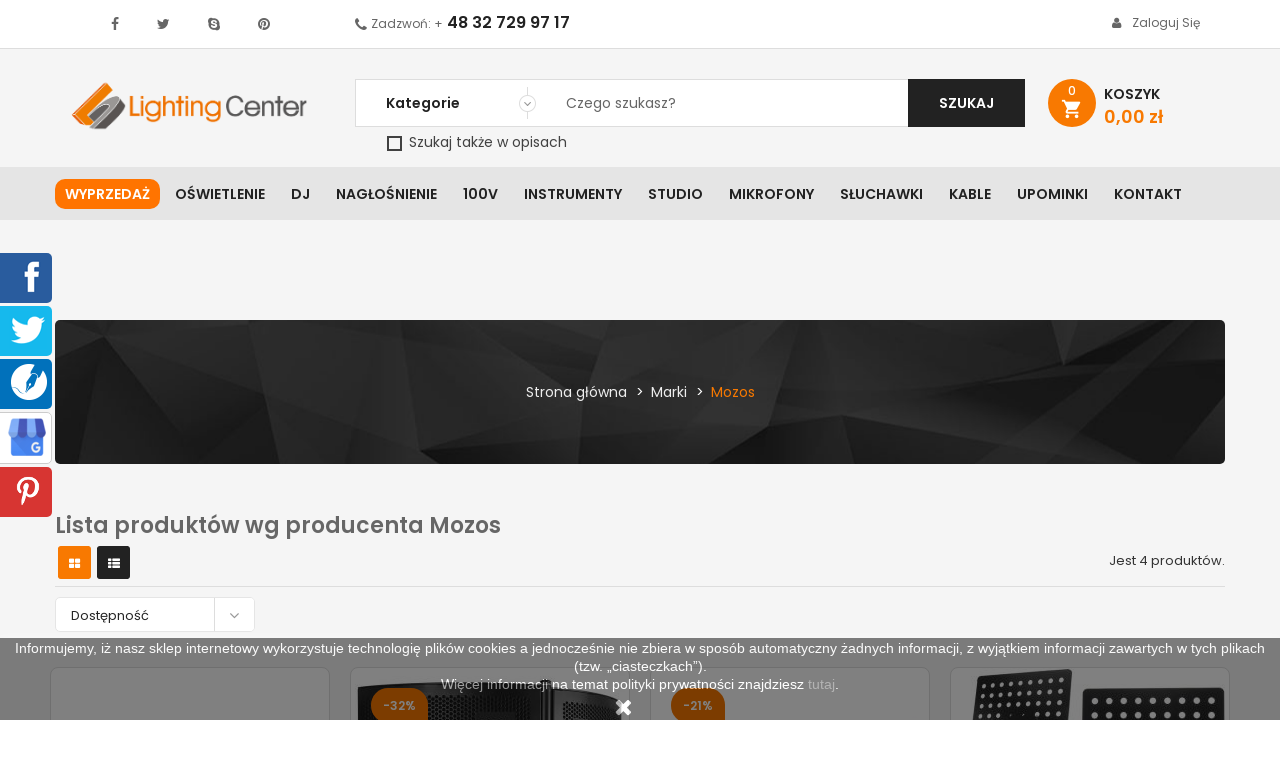

--- FILE ---
content_type: text/html; charset=utf-8
request_url: https://www.lightingcenter.pl/542_mozos
body_size: 40032
content:
<!doctype html>
	<html lang="pl">
  	<head>
    	
      		
<meta charset="utf-8">
<meta http-equiv="x-ua-compatible" content="ie=edge">




		
	
		<title>Mozos</title>

		<meta name="description" content="">
	
<meta name="viewport" content="width=device-width, initial-scale=1">

	<meta property="og:locale" content="pl_PL" />
	<meta property="og:type" content="website" />
	<meta property="og:site_name" content="Lighting Center" />
	<meta property="og:title" content="Mozos" />
	<meta property="og:description" content="" />
	<meta property="og:url" content="https://www.lightingcenter.pl/542_mozos" />
	<meta property="og:image" content="https://www.lightingcenter.pl/img/lighting-center-logo-1507878813.jpg" />
	<meta name="twitter:card" content="summary" />
	<meta name="twitter:creator" content="@creator" />
	<meta name="twitter:url" content="https://www.lightingcenter.pl/542_mozos" />
	<meta name="twitter:title" content="Mozos" />
	<meta name="twitter:description" content="" />
	<meta name="twitter:image" content="https://www.lightingcenter.pl/img/lighting-center-logo-1507878813.jpg" />



<!-- Google tag (gtag.js) -->
<script async src="https://www.googletagmanager.com/gtag/js?id=G-S108Y2326G"></script>
<script>
  window.dataLayer = window.dataLayer || [];
  function gtag(){dataLayer.push(arguments);}
  gtag('js', new Date());

  gtag('config', 'G-S108Y2326G');
</script>

<!-- Google Tag Manager 2023 -->
<script>(function(w,d,s,l,i){w[l]=w[l]||[];w[l].push({'gtm.start':
new Date().getTime(),event:'gtm.js'});var f=d.getElementsByTagName(s)[0],
j=d.createElement(s),dl=l!='dataLayer'?'&l='+l:'';j.async=true;j.src=
'https://www.googletagmanager.com/gtm.js?id='+i+dl;f.parentNode.insertBefore(j,f);
})(window,document,'script','dataLayer','GTM-P8QMZ22');</script>
<!-- End Google Tag Manager -->



<link rel="icon" type="image/vnd.microsoft.icon" href="https://www.lightingcenter.pl/img/favicon.ico?1534513509">
<link rel="shortcut icon" type="image/x-icon" href="https://www.lightingcenter.pl/img/favicon.ico?1534513509">

	<link href="https://www.lightingcenter.pl/themes/sp_clickboom17/assets/css/fonts/font-awesome.css" rel="stylesheet" type="text/css" media="all" />
<link href="https://www.lightingcenter.pl/themes/sp_clickboom17/assets/css/sp_lib/owl.carousel.css" rel="stylesheet" type="text/css" media="all" />
<link href="https://www.lightingcenter.pl/themes/sp_clickboom17/assets/css/sp_lib/tpl.css?ver=2.2" rel="stylesheet" type="text/css" media="all" />
  	<link rel="stylesheet" href="https://www.lightingcenter.pl/themes/sp_clickboom17/assets/cache/theme-fb0ff12280.css" type="text/css" media="all">
<link href="https://www.lightingcenter.pl/themes/sp_clickboom17/assets/css/customization.css?20240816" rel="stylesheet" type="text/css" media="all" />

<link rel="stylesheet" href="/themes/sp_clickboom17/assets/css/kac-sm.css">

		<script type="text/javascript">
					var blockwishlistController = "https:\/\/www.lightingcenter.pl\/module\/blockwishlist\/action";
					var pdceneozaufaneopiniepro_agree_str = "Wyra\u017cam zgod\u0119";
					var pdceneozaufaneopiniepro_ajax_link = "https:\/\/www.lightingcenter.pl\/module\/pdceneozaufaneopiniepro\/ajax";
					var pdceneozaufaneopiniepro_default_accepted = 0;
					var pdceneozaufaneopiniepro_no_agree_str = "Nie wyra\u017cam zgody";
					var pdceneozaufaneopiniepro_ps_version = "1.7.8.9";
					var pdceneozaufaneopiniepro_secure_key = "6e99e3bbeb7f6ae4ec610ee975b1498e";
					var pdinvoicebillpro_ajax_link = "\/modules\/pdinvoicebillpro\/\/pdinvoicebillpro_ajax.php";
					var pdinvoicebillpro_saved_response = "(zapisano)";
					var pdinvoicebillpro_secure_key = "152c52827b2f87bd8e09b5048813a5e0";
					var pixel_fc = "https:\/\/www.lightingcenter.pl\/module\/pspixel\/FrontAjaxPixel";
					var prestashop = {"cart":{"products":[],"totals":{"total":{"type":"total","label":"Razem","amount":0,"value":"0,00\u00a0z\u0142"},"total_including_tax":{"type":"total","label":"Suma (brutto)","amount":0,"value":"0,00\u00a0z\u0142"},"total_excluding_tax":{"type":"total","label":"Suma (netto)","amount":0,"value":"0,00\u00a0z\u0142"}},"subtotals":{"products":{"type":"products","label":"Produkty","amount":0,"value":"0,00\u00a0z\u0142"},"discounts":null,"shipping":{"type":"shipping","label":"Wysy\u0142ka","amount":0,"value":""},"tax":{"type":"tax","label":"VAT (wliczony)","amount":0,"value":"0,00\u00a0z\u0142"}},"products_count":0,"summary_string":"0 sztuk","vouchers":{"allowed":1,"added":[]},"discounts":[],"minimalPurchase":0,"minimalPurchaseRequired":""},"currency":{"id":1,"name":"Z\u0142oty polski","iso_code":"PLN","iso_code_num":"985","sign":"z\u0142"},"customer":{"lastname":null,"firstname":null,"email":null,"birthday":null,"newsletter":null,"newsletter_date_add":null,"optin":null,"website":null,"company":null,"siret":null,"ape":null,"is_logged":false,"gender":{"type":null,"name":null},"addresses":[]},"language":{"name":"Polski (Polish)","iso_code":"pl","locale":"pl-PL","language_code":"pl","is_rtl":"0","date_format_lite":"Y-m-d","date_format_full":"Y-m-d H:i:s","id":1},"page":{"title":"","canonical":null,"meta":{"title":"Mozos","description":"","keywords":"","robots":"index"},"page_name":"manufacturer","body_classes":{"lang-pl":true,"lang-rtl":false,"country-PL":true,"currency-PLN":true,"layout-full-width":true,"page-manufacturer":true,"tax-display-enabled":true},"admin_notifications":[]},"shop":{"name":"Lighting Center","logo":"https:\/\/www.lightingcenter.pl\/img\/lighting-center-logo-1507878813.jpg","stores_icon":"https:\/\/www.lightingcenter.pl\/img\/logo_stores.png","favicon":"https:\/\/www.lightingcenter.pl\/img\/favicon.ico"},"urls":{"base_url":"https:\/\/www.lightingcenter.pl\/","current_url":"https:\/\/www.lightingcenter.pl\/542_mozos","shop_domain_url":"https:\/\/www.lightingcenter.pl","img_ps_url":"https:\/\/www.lightingcenter.pl\/img\/","img_cat_url":"https:\/\/www.lightingcenter.pl\/img\/c\/","img_lang_url":"https:\/\/www.lightingcenter.pl\/img\/l\/","img_prod_url":"https:\/\/www.lightingcenter.pl\/img\/p\/","img_manu_url":"https:\/\/www.lightingcenter.pl\/img\/m\/","img_sup_url":"https:\/\/www.lightingcenter.pl\/img\/su\/","img_ship_url":"https:\/\/www.lightingcenter.pl\/img\/s\/","img_store_url":"https:\/\/www.lightingcenter.pl\/img\/st\/","img_col_url":"https:\/\/www.lightingcenter.pl\/img\/co\/","img_url":"https:\/\/www.lightingcenter.pl\/themes\/sp_clickboom17\/assets\/img\/","css_url":"https:\/\/www.lightingcenter.pl\/themes\/sp_clickboom17\/assets\/css\/","js_url":"https:\/\/www.lightingcenter.pl\/themes\/sp_clickboom17\/assets\/js\/","pic_url":"https:\/\/www.lightingcenter.pl\/upload\/","pages":{"address":"https:\/\/www.lightingcenter.pl\/adres","addresses":"https:\/\/www.lightingcenter.pl\/adresy","authentication":"https:\/\/www.lightingcenter.pl\/logowanie","cart":"https:\/\/www.lightingcenter.pl\/koszyk","category":"https:\/\/www.lightingcenter.pl\/index.php?controller=category","cms":"https:\/\/www.lightingcenter.pl\/index.php?controller=cms","contact":"https:\/\/www.lightingcenter.pl\/kontakt2","discount":"https:\/\/www.lightingcenter.pl\/rabaty","guest_tracking":"https:\/\/www.lightingcenter.pl\/sledzenie-zamowien-gosci","history":"https:\/\/www.lightingcenter.pl\/historia-zamowien","identity":"https:\/\/www.lightingcenter.pl\/dane-osobiste","index":"https:\/\/www.lightingcenter.pl\/","my_account":"https:\/\/www.lightingcenter.pl\/moje-konto","order_confirmation":"https:\/\/www.lightingcenter.pl\/potwierdzenie-zamowienia","order_detail":"https:\/\/www.lightingcenter.pl\/index.php?controller=order-detail","order_follow":"https:\/\/www.lightingcenter.pl\/sledzenie-zamowienia","order":"https:\/\/www.lightingcenter.pl\/zamowienie","order_return":"https:\/\/www.lightingcenter.pl\/index.php?controller=order-return","order_slip":"https:\/\/www.lightingcenter.pl\/potwierdzenie-zwrotu","pagenotfound":"https:\/\/www.lightingcenter.pl\/nie-znaleziono-strony","password":"https:\/\/www.lightingcenter.pl\/odzyskiwanie-hasla","pdf_invoice":"https:\/\/www.lightingcenter.pl\/index.php?controller=pdf-invoice","pdf_order_return":"https:\/\/www.lightingcenter.pl\/index.php?controller=pdf-order-return","pdf_order_slip":"https:\/\/www.lightingcenter.pl\/index.php?controller=pdf-order-slip","prices_drop":"https:\/\/www.lightingcenter.pl\/promocje","product":"https:\/\/www.lightingcenter.pl\/index.php?controller=product","search":"https:\/\/www.lightingcenter.pl\/szukaj","sitemap":"https:\/\/www.lightingcenter.pl\/Mapa strony","stores":"https:\/\/www.lightingcenter.pl\/nasze-sklepy","supplier":"https:\/\/www.lightingcenter.pl\/dostawcy","register":"https:\/\/www.lightingcenter.pl\/logowanie?create_account=1","order_login":"https:\/\/www.lightingcenter.pl\/zamowienie?login=1"},"alternative_langs":[],"theme_assets":"\/themes\/sp_clickboom17\/assets\/","actions":{"logout":"https:\/\/www.lightingcenter.pl\/?mylogout="},"no_picture_image":{"bySize":{"cart_default":{"url":"https:\/\/www.lightingcenter.pl\/img\/p\/pl-default-cart_default.jpg","width":90,"height":90},"small_default":{"url":"https:\/\/www.lightingcenter.pl\/img\/p\/pl-default-small_default.jpg","width":100,"height":100},"home_default":{"url":"https:\/\/www.lightingcenter.pl\/img\/p\/pl-default-home_default.jpg","width":270,"height":270},"Coundown_default":{"url":"https:\/\/www.lightingcenter.pl\/img\/p\/pl-default-Coundown_default.jpg","width":300,"height":300},"medium_default":{"url":"https:\/\/www.lightingcenter.pl\/img\/p\/pl-default-medium_default.jpg","width":452,"height":452},"large_default":{"url":"https:\/\/www.lightingcenter.pl\/img\/p\/pl-default-large_default.jpg","width":1500,"height":1500}},"small":{"url":"https:\/\/www.lightingcenter.pl\/img\/p\/pl-default-cart_default.jpg","width":90,"height":90},"medium":{"url":"https:\/\/www.lightingcenter.pl\/img\/p\/pl-default-Coundown_default.jpg","width":300,"height":300},"large":{"url":"https:\/\/www.lightingcenter.pl\/img\/p\/pl-default-large_default.jpg","width":1500,"height":1500},"legend":""}},"configuration":{"display_taxes_label":true,"display_prices_tax_incl":true,"is_catalog":false,"show_prices":true,"opt_in":{"partner":false},"quantity_discount":{"type":"price","label":"Cena jednostkowa"},"voucher_enabled":1,"return_enabled":0},"field_required":[],"breadcrumb":{"links":[{"title":"Strona g\u0142\u00f3wna","url":"https:\/\/www.lightingcenter.pl\/"},{"title":"Marki","url":"https:\/\/www.lightingcenter.pl\/brands"},{"title":"Mozos","url":"https:\/\/www.lightingcenter.pl\/542_mozos"}],"count":3},"link":{"protocol_link":"https:\/\/","protocol_content":"https:\/\/"},"time":1769302642,"static_token":"71ccdaecf97e6ce2ea6c2f1376dd1471","token":"71f93d1f0044890af1a75b4ca719173e","debug":false};
					var productsAlreadyTagged = [];
					var psemailsubscription_subscription = "https:\/\/www.lightingcenter.pl\/module\/ps_emailsubscription\/subscription";
					var removeFromWishlistUrl = "https:\/\/www.lightingcenter.pl\/module\/blockwishlist\/action?action=deleteProductFromWishlist";
					var wishlistAddProductToCartUrl = "https:\/\/www.lightingcenter.pl\/module\/blockwishlist\/action?action=addProductToCart";
					var wishlistUrl = "https:\/\/www.lightingcenter.pl\/module\/blockwishlist\/view";
			</script>


	  	<script type="text/javascript" src="https://www.lightingcenter.pl/themes/core.js?20210607-1"></script>
  	<script type="text/javascript" src="https://www.lightingcenter.pl/themes/sp_clickboom17/assets/js/theme.js?20210607-1"></script>
  	<script type="text/javascript" src="https://www.lightingcenter.pl/modules/ps_emailsubscription/views/js/ps_emailsubscription.js?20210607-1"></script>
  	<script type="text/javascript" src="https://www.lightingcenter.pl/modules/x13pricehistory/views/js/front.js?20210607-1"></script>
  	<script type="text/javascript" src="https://www.lightingcenter.pl/modules/x13pricehistory/views/js/front-list.js?20210607-1"></script>
  	<script type="text/javascript" src="https://www.lightingcenter.pl/modules/productcomments/views/js/jquery.rating.plugin.js?20210607-1"></script>
  	<script type="text/javascript" src="https://www.lightingcenter.pl/modules/productcomments/views/js/productListingComments.js?20210607-1"></script>
  	<script type="text/javascript" src="https://www.lightingcenter.pl/themes/sp_clickboom17/modules/spblockcart/spblockcart.js?20210607-1"></script>
  	<script type="text/javascript" src="https://www.lightingcenter.pl/modules/splistingtabs/views/js/owl.carousel.js?20210607-1"></script>
  	<script type="text/javascript" src="https://www.lightingcenter.pl/modules/spsearchpro/views/js/jquery.autocomplete.js?20210607-1"></script>
  	<script type="text/javascript" src="https://www.lightingcenter.pl/modules/spsearchpro/views/js/spsearchpro.js?20210607-1"></script>
  	<script type="text/javascript" src="https://www.lightingcenter.pl/modules/psproductcountdown/views/js/underscore.min.js?20210607-1"></script>
  	<script type="text/javascript" src="https://www.lightingcenter.pl/modules/psproductcountdown/views/js/jquery.countdown.min.js?20210607-1"></script>
  	<script type="text/javascript" src="https://www.lightingcenter.pl/modules/psproductcountdown/views/js/psproductcountdown.js?20210607-1"></script>
  	<script type="text/javascript" src="https://www.lightingcenter.pl/modules/lc_price_sync//views/js/front.js?20210607-1"></script>
  	<script type="text/javascript" src="https://www.lightingcenter.pl/js/jquery/ui/jquery-ui.min.js?20210607-1"></script>
  	<script type="text/javascript" src="https://www.lightingcenter.pl/modules/blockwishlist/public/product.bundle.js?20210607-1"></script>
  	<script type="text/javascript" src="https://www.lightingcenter.pl/modules/pspixel/views/js/printpixel.js?20210607-1"></script>
  	<script type="text/javascript" src="https://www.lightingcenter.pl/modules/ps_searchbar/ps_searchbar.js?20210607-1"></script>
  	<script type="text/javascript" src="https://www.lightingcenter.pl/modules/ps_shoppingcart/ps_shoppingcart.js?20210607-1"></script>
  	<script type="text/javascript" src="https://www.lightingcenter.pl/modules/ps_imageslider/js/responsiveslides.min.js?20210607-1"></script>
  	<script type="text/javascript" src="https://www.lightingcenter.pl/modules/ps_imageslider/js/homeslider.js?20210607-1"></script>
  	<script type="text/javascript" src="https://www.lightingcenter.pl/themes/sp_clickboom17/modules/pdinvoicebillpro/views/js/pdinvoicebillpro.js?20210607-1"></script>
  	<script type="text/javascript" src="https://www.lightingcenter.pl/modules/anlazyloading/views/js/blazy.min.js?20210607-1"></script>
  	<script type="text/javascript" src="https://www.lightingcenter.pl/themes/sp_clickboom17/modules/anlazyloading/views/js/main.js?20210607-1"></script>
  	<script type="text/javascript" src="https://www.lightingcenter.pl/themes/sp_clickboom17/modules/pdceneozaufaneopiniepro/views/js/pdceneozaufaneopiniepro.js?20210607-1"></script>
  	<script type="text/javascript" src="https://www.lightingcenter.pl/modules/blockwishlist/public/graphql.js?20210607-1"></script>
  	<script type="text/javascript" src="https://www.lightingcenter.pl/modules/blockwishlist/public/vendors.js?20210607-1"></script>
  	<script type="text/javascript" src="https://www.lightingcenter.pl/themes/sp_clickboom17/assets/js/custom.js?20210607-1"></script>


<script>
	window['GoogleAnalyticsObject'] = 'ga';
	window['ga'] = window['ga'] || function() {
		(window['ga'].q = window['ga'].q || []).push(arguments)
	};
</script>


	<script type="text/javascript">
    //<![CDATA[
    var extradeal = [];
    //]]>
</script><script>
    
    function setcook() {
        var nazwa = 'cookie_ue';
        var wartosc = '1';
        var expire = new Date();
        expire.setMonth(expire.getMonth() + 12);
        document.cookie = nazwa + "=" + escape(wartosc) + ";path=/;" + ((expire == null) ? "" : ("; expires=" + expire.toGMTString()))
    }

    
        

    
        
        function closeUeNotify() {
                        $('#cookieNotice').animate(
                    {bottom: '-200px'},
                    2500, function () {
                        $('#cookieNotice').hide();
                    });
            setcook();
                    }
    
        
    
</script>
<style>
    
    .closeFontAwesome:before {
        content: "\f00d";
        font-family: "FontAwesome";
        display: inline-block;
        font-size: 23px;
        line-height: 23px;
        color: #FFFFFF;
        padding-right: 15px;
        cursor: pointer;
    }

    .closeButtonNormal {
         display: inline-block; margin:5px; 
        text-align: center;
        padding: 2px 5px;
        border-radius: 2px;
        color: #FFFFFF;
        background: #FFFFFF;
        cursor: pointer;
    }

    #cookieNotice p {
        margin: 0px;
        padding: 0px;
    }


    #cookieNoticeContent {
        
                
    }

    
</style>
    <link href="//maxcdn.bootstrapcdn.com/font-awesome/4.6.3/css/font-awesome.min.css" rel="stylesheet" type="text/css"/>
<div id="cookieNotice" style=" width: 100%; position: fixed; bottom:0px; box-shadow: 0px 0 10px 0 #FFFFFF; background: #000000; z-index: 9999; font-size: 14px; line-height: 1.3em; font-family: arial; left: 0px; text-align:center; color:#FFF; opacity: 0.5 ">
    <div id="cookieNoticeContent" style="position:relative; margin:auto; width:100%; display:block;">
        <table style="width:100%;">
            <tr>
                        <td style="text-align:center;">
                <p>Informujemy, iż nasz sklep internetowy wykorzystuje technologię plików cookies a jednocześnie nie zbiera w sposób automatyczny żadnych informacji, z wyjątkiem informacji zawartych w tych plikach (tzw. „ciasteczkach”).</p>
<p>Więcej informacji na temat polityki prywatności znajdziesz <a href="https://www.lightingcenter.pl/content/2-polityka-prywatnosci">tutaj</a>.</p>
            </td>
                        </tr>
            <tr>
                                    <td style="width:80px; vertical-align:middle; padding-right:20px; text-align:center;">
                                                    <span class="closeFontAwesome" onclick="closeUeNotify()"></span>
                                            </td>
                            </tr>
        </table>
    </div>
</div><!-- module psproductcountdown start -->
<script type="text/javascript">
        var pspc_labels = ['days', 'hours', 'minutes', 'seconds'];
    var pspc_labels_lang = {
        'days': 'dni',
        'hours': 'godzin',
        'minutes': 'minut',
        'seconds': 'sekund'
    };
        var pspc_show_weeks = 0;
    var pspc_psv = 1.7;
</script>
<!-- module psproductcountdown end --><!-- Facebook Pixel Code -->
<script>
!function(f,b,e,v,n,t,s){if(f.fbq)return;n=f.fbq=function(){n.callMethod?
n.callMethod.apply(n,arguments):n.queue.push(arguments)};if(!f._fbq)f._fbq=n;
n.push=n;n.loaded=!0;n.version='2.0';n.agent='plprestashop';n.queue=[];t=b.createElement(e);t.async=!0;
t.src=v;s=b.getElementsByTagName(e)[0];s.parentNode.insertBefore(t,s)}(window,
document,'script','https://connect.facebook.net/en_US/fbevents.js');
fbq('init', '211046079629353');
fbq('track', 'PageView');
</script>
<noscript><img height="1" width="1" style="display:none"
src="https://www.facebook.com/tr?id=211046079629353&ev=PageView&noscript=1"
/></noscript>
<!-- DO NOT MODIFY -->
<!-- End Facebook Pixel Code -->

<!-- Set Facbook Pixel Tracking -->
<style type="text/css">#usefull_link_block li.x13producttopdf {background:url(/themes/sp_clickboom17//img/icon/pdf.gif) no-repeat;padding-left:20px;}</style><script>
    var x13pricehistory_ajax_url = 'https://www.lightingcenter.pl/module/x13pricehistory/ajax';
    var x13pricehistory_ajax_token = '71ccdaecf97e6ce2ea6c2f1376dd1471';
</script>



	<style type="text/css">
		.blogArticle .articleDescription ul{
list-style: disc;
padding-left: 40px;
}
	</style>

<!-- mikrodane -->
<script type="application/ld+json">
	{
		"@context": "http://schema.org",
		"@type": "Store",
		"address": {
			"@type": "PostalAddress",
			"addressLocality": "Będzin",
			"streetAddress": "Pokoju 91",
			"postalCode": "42-504",
			"addressRegion": "Śląskie"
		},
		"name": "Lighting Center",
		"email": "info@lightingcenter.pl",
		"telephone": "801007516",
		"openingHours": [
			"Mon-Fr 09:00-17:00",
			"Sa 09:00-13:00"
		],
		"image": "https://www.lightingcenter.pl/logo-lighting-center.jpg"
	}
</script>

    	
    <meta property="og:image" content="https://www.lightingcenter.pl/img/lc-logo-fb.png">

  	</head>
  	  	<body id="manufacturer" class="lang-pl country-pl currency-pln layout-full-width page-manufacturer tax-display-enabled	layout-full hide-productsecondimage">
		<!-- Google Tag Manager (noscript) -->
<noscript><iframe src="https://www.googletagmanager.com/ns.html?id=GTM-P8QMZ22"
height="0" width="0" style="display:none;visibility:hidden"></iframe></noscript>
<!-- End Google Tag Manager (noscript) -->

		<svg id="svg-source" style="display: none;" xmlns="http://www.w3.org/2000/svg">
    <symbol id="svg-icon-cart" viewBox="0 0 208.93 180.54" preserveAspectRatio="xMidYMid meet">
        <path d="M123.55 137.51H73.07c-9.12 0-11.73-2.17-13.35-11.23C53.94 94 48.13 61.72 42.51 29.42c-.64-3.68-2.07-5.48-5.74-6.28-9.44-2.05-18.77-4.37-28.16-6.78-2.35-.61-5.41-1.36-6.55-3.1C.54 10.93-.53 7.22.28 4.8 1 2.71 4.45 1.26 7 .19c1.3-.55 3.25.23 4.85.63C23 3.62 34 6.74 45.24 9.24c7 1.55 10.2 5.25 11.51 12.35 5.75 31.26 12.08 62.41 18 93.64.87 4.56 2.5 6.26 7.44 6.22q42.48-.4 85 0c4.51 0 6.42-1.5 7.67-5.71 4.9-16.6 10.13-33.11 15.26-49.65a63.36 63.36 0 0 1 2.52-7.57c3.66-8.05 7.68-8 14.54-3.08 1.49 1.07 2.21 5 1.56 7-7 22.05-14.28 44-21.49 66-2.5 7.64-4.52 9.13-12.67 9.13q-25.58-.04-51.03-.06z"/>
        <path d="M96.56 28.65a40.61 40.61 0 0 1 4.88 3.49c5.23 5.13 10.46 10.27 15.44 15.64 2.58 2.79 4.31 3 7.27.22 15.58-14.77 31.39-29.3 47.11-43.92 5.41-5 14.34-2.93 16.24 4.18.43 1.6-1.23 4.34-2.69 5.75-12.7 12.25-25.58 24.32-38.4 36.44-7.26 6.85-14.59 13.64-21.76 20.55-2.81 2.72-5.24 2.95-8.15.18Q102 57.45 87.39 43.86c-3-2.79-3-5.33.22-7.89 2.93-2.36 5.83-4.77 8.95-7.32zM100.12 164.24c0 9.27-6.78 16.32-15.78 16.29a16.19 16.19 0 0 1-.21-32.36c9.05-.17 15.95 6.83 15.99 16.07zM146.92 164.38c0-9.22 7.05-16.34 16.06-16.22a16.19 16.19 0 0 1-.48 32.37c-8.81-.11-15.57-7.11-15.58-16.15z"/>
    </symbol>

    <symbol id="svg-icon-delivery" viewBox="0 0 326.8 229.1" preserveAspectRatio="xMidYMid meet">
        <path d="M316.8 82.7C305.5 67.3 294 52 282.5 36.8c-4.6-6.5-12.3-10.1-20.2-9.7-3.4.1-6.8.2-10.2.2h-36.8c-4 0-8.1-.1-12.1.1-6.4.3-11 4.1-12.5 10.1-.5 2-.7 4-.6 6v131.6c0 .8 0 1.6.1 2.4.5 7.1 5 11.7 11.8 13.3 1.5.3 2.2-.1 2.6-1.6s.7-2.8 1.1-4.2c6.1-24.5 31.3-39.9 55.2-34.8 13.5 2.9 24.3 10 31.5 22 2.8 4.8 4.8 10 5.9 15.4.6 2.9 1.5 3.5 4.4 3.4 3.1-.1 6.2 0 9.2 0 8.9-.1 14.9-6.1 14.9-15v-33h.1c0-8.7-.3-17.4.1-26.1.3-12.6-2.8-24.1-10.2-34.2zm-15.7 25.6c-.5.1-1 .1-1.5.1l-27.5-.1H244c-2.9 0-5.8.1-8.6.1s-3.8-.9-3.8-3.8c0-11 .1-21.9.1-32.9 0-4.5-.1-9-.1-13.4 0-2.6.8-3.4 3.4-3.4 8.8 0 17.7.1 26.5 0 3.5-.1 6.9 1.6 8.9 4.5l24.9 34.5c2.3 3.2 4.3 6.6 6.3 9.9.4.7.7 1.4.9 2.2.3 1.4-.1 2.1-1.4 2.3zM88.8 165.5c-18.1 0-32 13.8-32 31.8 0 18.9 15.6 31.6 31.6 31.8 16.3.2 32.7-13.9 32-33-.8-17-14.6-30.4-31.6-30.6z"/>
        <path d="M251.8 165.4c-17.6-.2-32 13.8-32.2 31.4s13.8 32 31.4 32.2c17.9.2 32.6-14.2 32.5-31.6s-14.6-32-31.7-32zM177.2 95.3V14.8c0-8.7-5.6-14.5-14.3-14.8-3.4-.1-6.7 0-10.1 0H16C7.2 0 .1 7.2.1 15.9v63.6C0 88.4 0 97.3 0 106.3v68.5c0 1 0 1.9.1 2.9.5 7.8 6 13.2 13.8 13.4 8.2.2 16.3.1 24.5.1 2.3 0 3.1-.7 3.6-3.2.9-4.3 2.4-8.5 4.4-12.5 8.5-16.9 26.2-27.1 45-25.9 14.3.9 25.7 7.3 34.7 18.3 4.4 5.6 7.5 12.2 8.9 19.2.8 3.5 1.6 4.2 5.2 4.2 7 0 14.1 0 21.1-.1 1.2 0 2.5-.1 3.7-.3 5.9-.9 9.9-4.1 11.5-9.9.5-1.9.7-3.8.7-5.8V95.3z"/>
    </symbol>

    <symbol id="svg-icon-delivery-time" viewBox="0 0 353.31 309.87" preserveAspectRatio="xMidYMid meet">
        <path d="M203.68 176.06v79.79a22.17 22.17 0 0 1-.73 5.8c-1.59 5.84-5.68 9-11.53 9.9a22.93 22.93 0 0 1-3.7.25c-7 0-14.08 0-21.12.05-3.63 0-4.45-.67-5.24-4.19a45.7 45.7 0 0 0-8.88-19.19c-8.94-11-20.42-17.38-34.67-18.27a47.2 47.2 0 0 0-45 25.94 48.65 48.65 0 0 0-4.39 12.5c-.49 2.48-1.28 3.2-3.57 3.2-8.15 0-16.31.06-24.47-.1-7.8-.15-13.23-5.54-13.76-13.35-.06-.95-.08-1.91-.08-2.87V187q0-15.1.07-30.23v-2.87a10.77 10.77 0 0 0-3.16-7.17C13.09 135.62 5.53 122.92 2.34 108c-6.44-30.16.33-57 21.29-79.88A82.84 82.84 0 0 1 68.8 2.2c19.82-4.12 39.12-2.74 57.3 6.66C147 19.64 162.2 35.66 170.25 58A96.66 96.66 0 0 1 175 77.92c.32 2.33 1 2.91 3.39 2.88 3.68 0 7.36-.1 11 0 8.63.21 14.26 6 14.26 14.76q.05 40.25.03 80.5zM155.8 87.83a68 68 0 1 0-68.77 68c36.97.4 68.66-28.39 68.77-68zM353.08 223.84v33c0 8.88-6 14.92-14.9 15-3.08 0-6.16 0-9.24.05-2.87.05-3.75-.59-4.39-3.44a51.81 51.81 0 0 0-5.92-15.36c-7.18-12.05-18-19.11-31.45-22-23.9-5.17-49 10.27-55.15 34.76-.35 1.39-.63 2.81-1.05 4.18s-1.16 1.9-2.63 1.57c-6.84-1.6-11.35-6.2-11.82-13.3-.05-.8-.05-1.6-.05-2.4V124.29a25.64 25.64 0 0 1 .65-6.06c1.46-6 6.11-9.73 12.49-10.06 4-.21 8.07-.08 12.1-.09h36.84c3.4 0 6.79-.14 10.19-.23a23.4 23.4 0 0 1 20.25 9.74c11.52 15.19 23 30.42 34.24 45.82 7.42 10.14 10.49 21.68 10 34.29-.32 8.7-.06 17.43-.06 26.14zm-59.23-34.71h4.67l27.47.08a8.92 8.92 0 0 0 1.55-.12c1.35-.26 1.77-.92 1.37-2.22a8.88 8.88 0 0 0-.91-2.2c-2.06-3.32-4.05-6.7-6.32-9.88-8.23-11.55-16.55-23-24.85-34.55a10.17 10.17 0 0 0-8.83-4.54c-8.83.09-17.67 0-26.51 0-2.56 0-3.37.8-3.36 3.37 0 4.48.08 9 .07 13.43 0 11-.08 21.91-.12 32.87 0 2.9.89 3.82 3.79 3.81s5.75-.07 8.63-.08z"/>
        <path d="M83.2 278.05c0-18 14-31.82 32-31.8a31.89 31.89 0 0 1 31.54 30.64c.65 19.06-15.74 33.21-32 33-15.92-.24-31.55-12.89-31.54-31.84zM309.88 278.17c.14 17.36-14.56 31.83-32.46 31.61a31.81 31.81 0 0 1 .81-63.61c17.16.02 31.65 14.67 31.65 32zM87.65 33.69c3 0 4.82 1.52 5 4.48.41 5.58.71 11.17 1 16.76.28 5.9.41 11.81.69 17.72A9.39 9.39 0 0 0 98 79.89a4.82 4.82 0 0 1 1.71 2.75 17.88 17.88 0 0 0 4.4 9c5.31 6.13 10.66 12.23 16 18.35 1.66 1.91 2.44 4.09 1.42 6.53-1.1 2.63-2.9 4.63-5.88 5.11-2 .31-3.57-.63-5-1.86-5.93-5.06-11.88-10.1-17.76-15.22a17 17 0 0 0-7.79-4c-8.26-1.7-11.1-8.84-9.9-15.86a8.37 8.37 0 0 1 2.4-4.56c2.71-2.39 3.39-5.31 3.54-8.67.44-9.74 1-19.47 1.49-29.21.08-1.47.25-3 .46-4.41.39-2.7 2.02-4.15 4.56-4.15z"/>
    </symbol>

    <symbol id="svg-icon-handshake" viewBox="0 0 252.12 161.41" preserveAspectRatio="xMidYMid meet">
        <path d="M250.75 75.21q-19.86-35.46-39.88-70.82c-2.59-4.59-6.77-5.59-11.31-3-4.15 2.41-8.11 5.15-12.33 7.4-7.65 4.06-9.67 8.75-4.7 16.24.11.16.05.44.06.72-4.46 2.27-9.07 1.8-13.63.5a121.65 121.65 0 0 0-59.75-1.61c-3.95.85-8.68 2.33-11.07 5.19-3.08 3.67-5.86 3.6-9.59 2.76-1.86-.42-3.91-.28-5.64-1-4.58-1.81-9-3.93-13.53-5.93C73.85 16.4 73.11 14 65.09 9.05q-5.82-3.57-11.66-7.12c-5.55-3.37-9.55-2.31-12.82 3.41-2 3.44-3.86 6.91-5.81 10.35Q18.23 45.15 1.63 74.6c-3 5.27-1.9 9.3 3.25 12.49q7.19 4.44 14.44 8.78c5 3 9.16 1.84 12.1-3.2.88-1.5 1.74-3 2.85-4.92l9.65 11.87c-6.41 10.09-2.83 20.09 8 23.9a4.76 4.76 0 0 1 2.38 3.18c1.05 5.46 3.67 10.43 8.93 11.64 5.81 1.34 9.4 4.15 12.8 8.8 3.17 4.35 8.57 4.74 13.63 3.92l.84 1.54c5.6 10.54 16.33 11.77 24.16 2.88a4 4 0 0 1 3.28-.72c4.32 1 8.55 2.28 12.85 3.32 10.44 2.52 19.47.74 26.23-8.46.72-1 2.62-1.44 4-1.55 5.44-.41 9.71-2.55 12.06-7.68.78-1.72 1.25-3.6 1.86-5.37 10.22-1.9 12.1-3.56 15.62-13.76 12.66-1.48 16.64-6.93 14.66-20a2.69 2.69 0 0 1 .75-2.08c4-3.46 8-6.83 12.35-10.51.67 1.13 1.33 2.23 2 3.35 3.33 5.85 7.38 6.92 13.1 3.45 4.71-2.86 9.44-5.71 14.11-8.64s5.86-6.92 3.22-11.62zM52.36 115.14c-2.9-1.56-4.94-5.3-3.57-7.72a73.74 73.74 0 0 1 6.84-9.53c.55-.68 1.92-.71 2.39-.87 5.56.31 8.6 6.16 5.88 10.34-1.37 2.09-3 4-4.42 6.07-1.89 2.72-4.25 3.26-7.12 1.71zm20.79 14c-2.2 3-4.72 3.63-7.58 1.75-3.18-2.09-4.37-6.13-2.4-9 2.57-3.75 5.35-7.37 8-11 2.56-3.47 5.14-6.93 7.67-10.42 1.58-2.19 3.3-3.81 6.3-2.66s4.76 3.44 5.11 7.42a19.43 19.43 0 0 1-1.68 3.21c-5.08 6.92-10.3 13.78-15.42 20.71zm15.68 13c-.61.81-2 1-3.82 1.82-1.68-1.43-4.05-2.6-5-4.47s-.92-4.76.08-6.29c4.07-6.2 8.64-12.08 13.12-18 2-2.61 4.5-2.37 7-.8 3 1.86 4.57 5.77 2.8 8.34-4.48 6.63-9.32 13.05-14.18 19.44zm27.07-2.36a151.14 151.14 0 0 1-9 12.49c-.62.81-2 1-3.81 1.78-1.68-1.43-4.06-2.59-5-4.46a7.87 7.87 0 0 1 .14-6.29c1.93-3.54 4.77-6.58 7.08-9.93 2-2.83 4.4-3.08 7.18-1.69 3.08 1.58 4.99 5.63 3.41 8.14zm81.16-29.3c-2.18 3-6.24 3.49-10.33 1-10.81-6.44-21.59-12.94-32.39-19.41-1.13-.68-2.33-1.88-3.43-1.81-1.67.11-3.9.69-4.71 1.88-.64.93 0 3.55 1 4.59 1.5 1.61 3.74 2.53 5.69 3.7 8.84 5.31 17.73 10.54 26.49 16 1.27.79 2.93 2.83 2.67 3.85-.54 2.08-1.84 4.55-3.59 5.58-2.55 1.52-5.59 1.34-8.5-.39-9.17-5.47-18.43-10.76-27.72-16-1.27-.72-3.05-1.4-4.28-1s-2.82 2.11-2.76 3.17a6 6 0 0 0 2.48 4.21c7.67 4.69 15.5 9.1 23.28 13.61a19.3 19.3 0 0 1 3.04 1.84c1 .9 2.83 2.54 2.59 3-.94 2-2.31 4.84-4 5.2a15.78 15.78 0 0 1-9-.91c-7.59-3.24-15-7-22.36-10.7-2.58-1.28-4.88-1.62-6.52 1.16-1.33 2.26-.06 4.5 3.24 6.1l21.57 10.42c-4.55 7-12.41 7.18-28.33 1.52 5.74-11.85 2.62-19.88-9.57-24.29.34-6.22-1.62-11.51-7.1-15-1.28-.83-2.91-1.12-4.2-2-.94-.6-2.13-1.59-2.27-2.54C97.12 96.4 93.4 91.9 86.7 90c-6.31-1.76-10.92.92-14.46 6a4.54 4.54 0 0 1-.75.7c-7.77-9.64-15.68-9.33-22.74-3.93L38.31 80.43 65.56 32a42 42 0 0 0 24 8.61c-1.91 2.82-3.57 5.08-5 7.47-3.09 5.07-7.29 9.58-7.73 16-.45 6.67 2.6 10.27 9.26 10.4 12 .23 20.78-6 27.78-14.87 2.5-3.17 5.54-4.37 9-5.28a5.33 5.33 0 0 1 3.33.75c24.73 12.29 47.18 28 68.47 45.49 3.97 3.25 4.71 6.73 2.39 9.95zM202.4 92c-2 1.79-3.59 1.69-5.84-.13-21.1-17.12-43.43-32.38-67.81-44.54a10.65 10.65 0 0 0-8.49-.7c-5.32 1.55-9.57 3.82-13.07 8.52-4.82 6.46-11.26 11.14-19.94 11.31-.7 0-1.4-.1-2.88-.22.67-2.16.86-4.24 1.88-5.78 5.5-8.29 11-16.59 17-24.56 1.37-1.83 4.37-2.91 6.8-3.39 17.34-3.4 34.68-4.4 52 .31 7.67 2.09 15.39 3.73 23.29.67.68-.26 2.4.74 2.88 1.58 8.67 15.2 17.23 30.46 26.12 46.26C210.22 85 206.3 88.52 202.4 92z"/>
    </symbol>

    <symbol id="svg-icon-reload" viewBox="0 0 887.89 997.71" preserveAspectRatio="xMidYMid meet">
        <path d="M880.91 554.37q-76.47 0-152.95-.07c-4.66 0-5.74 1.43-5.94 5.91-.5 11-1.16 22-2.75 32.8-10 67.94-40.43 125.24-92.39 170-71.53 61.6-154.38 82-246.44 61.62-59.08-13.07-108.24-43.91-147.61-89.83-41.89-48.86-64-105.8-67-170a263.37 263.37 0 0 1 15.78-104Q226 340.58 345.33 293.28c30.16-12 61.73-17.23 94.11-18.16 4.72-.13 5.5 2 5.49 6q-.24 49.74-.24 99.47a41.64 41.64 0 0 0 .6 4.63l255.52-192.65L445.16 0c-.14 3.18-.28 4.82-.28 6.45-.07 32.49-.17 65-.1 97.46 0 4.44-1 6.28-6 6.48-16.61.64-33.28 1.27-49.77 3.18A426.48 426.48 0 0 0 245.4 156.9c-58.58 29.5-108.43 69.93-149 121.55Q6.09 393.47 1.08 539.77A45.73 45.73 0 0 1 0 546.08v14a50.13 50.13 0 0 1 1.09 6.82c1.78 68.22 18.76 132.54 50.35 192.91a439.71 439.71 0 0 0 76.67 104.85A445 445 0 0 0 236 945.46a422.78 422.78 0 0 0 139 46.25c18.49 2.71 37.17 4.14 55.43 6h22.86c15.23-1.31 30.49-2.27 45.67-4a420.21 420.21 0 0 0 101-24.75A444 444 0 0 0 877.06 648a424 424 0 0 0 9.78-81.12 51.6 51.6 0 0 1 1-6.82v-6c-2.28.12-4.6.31-6.93.31z"/>
    </symbol>

    <symbol id="svg-icon-warehouse" viewBox="0 0 430.04 403.6" preserveAspectRatio="xMidYMid meet">
        <path d="M383 403.6q0-110.82.11-221.63a6.81 6.81 0 0 0-3.33-6.22Q299.08 117.58 218.5 59.2c-2.68-2-4.33-1.9-7 0q-80.56 58.38-161.32 116.5c-2.81 2-3.25 4.2-3.25 7.24Q47 289.7 47 396.44v6.2H0V154c1.33-.86 2.71-1.65 4-2.58Q107.38 76.67 210.71 1.79C214-.6 216-.6 219.34 1.79q77.4 56.28 155 112.26c18.52 13.38 37.13 26.65 55.69 40V403.6z"/>
        <path d="M179.85 303.75H78.16v-85.11h101.69zM179.88 317.63v85.11H78.18v-85.11zM200 402.63v-85.07h101.76v85.07z"/>
    </symbol>

    <symbol id="svg-icon-phone" viewBox="0 0 511.94 511.94" preserveAspectRatio="xMidYMid meet">
        <path d="M99 0c8.53 11 18.22 21.33 25.37 33.17C141.64 61.79 158 91 174.21 120.22c5.32 9.56 4.77 10.43-3.45 17.78-10.8 9.65-22.2 18.67-32.75 28.59-17.21 16.16-16.3 14.77-9.35 36.19 13.49 41.6 36 78.18 64.63 111 22.44 25.71 47.92 47.68 78.9 62.64 15.24 7.37 31.13 12.56 48.12 14.06 8.92.79 16.56-.87 23.16-7.66 10-10.28 20.32-20.22 30.92-29.85 11.12-10.12 11.9-10.19 24.86-3.11 35.71 19.5 70 41.19 102.3 66 3.79 2.92 6.94 6.67 10.39 10v2c-4.93 4.88-9.54 10.14-14.84 14.59-30.57 25.65-62.09 50-97.15 69.4H381c-7.2-1.2-14.44-2.18-21.58-3.63-38.08-7.78-72.6-24.14-104.73-45.38C175.16 410.4 110 343.48 58.06 263.76c-22.74-34.88-40.71-72.16-51.43-112.6C3.91 140.9 2.18 130.38 0 120v-8c5.64-8 10.94-16.2 17-23.85C41.48 57.13 65.6 25.74 96 0zM511.94 244l-43.66 6.5c-.59-57.38-19.69-106.66-59.93-146.89s-89.49-59.38-147-59.94L268 0h12c1.28.3 2.53.68 3.82.89 13.09 2.11 26.42 3.32 39.34 6.33 94.39 22 168.9 101.66 184.82 197.19 1.58 9.48 2.65 19 4 28.56z"/>
        <path d="M402.37 259.69l-43.58 6.18c4.81-33-3.06-62.16-26.68-85.83s-52.71-31.76-86.11-26.9c2.1-14.86 4.12-29.13 6.13-43.37C333.52 99 412 170.78 402.37 259.69z"/>
    </symbol>
</svg>
    	
    	<main>
      		
        		      		
       		<header id="header">
									<div class="header_v1">
	
		
		  	<div class="header-center header-center-order">
				<div class="container">
			   		<div class="row">
						<div id="header-logo" class="col-lg-3 col-md-4 col-sm-12 col-xs-12">
				  			<a href="https://www.lightingcenter.pl/">
								<img class="logo img-responsive" src="https://www.lightingcenter.pl/img/lighting-center-logo-1507878813.jpg" alt="Lighting Center">
				  			</a>
						</div>
						<div id="header-search" class="col-lg-7 col-md-6 col-sm-9 col-xs-10">
							                                                            <form method="get" action="https://www.lightingcenter.pl/szukaj">
            <div class="spSearchPro ">
                                                                                
      


                                                    				                                                                    <!--[if lt IE 9]>
                <div id="sp_search_pro_1" class="spr-container lt-ie9 spr-preload">
                <![endif]-->
                <!--[if IE 9]>
                <div id="sp_search_pro_1" class="spr-container msie9 spr-preload">
                <![endif]-->
                <!--[if gt IE 9]><!-->
                <div id="sp_search_pro_1" class="spr-container spr-preload"
					data-id_lang = "1"
					data-module_link = "https://www.lightingcenter.pl/szukaj"
					data-basedir = "/"
					 
						data-id_spsearchpro = "1" 
					 
						data-display_title_module = "0" 
					 
						data-moduleclass_sfx = "" 
					 
						data-ajax_search = "1" 
					 
						data-active = "1" 
					 
						data-hook = "307" 
					 
						data-target = "" 
					 
						data-display_box_select = "1" 
					 
						data-products_ordering = "quantity" 
					 
						data-ordering_direction = "desc" 
					 
						data-display_category_all = "1" 
					 
						data-cat_field_ordering = "name" 
					 
						data-cat_field_direction = "asc" 
									><!--<![endif]-->
                                        <div class="sprsearch-form  show-box">
                        
                                                    
                                                            <input type="hidden" name="cat_id" value="all">
                                                                                
                                                                                
                                                                                
                                                                                
                                                                                
                                                                                
                                                                                
                                                                                
                                                                                
                                                                                
                                                                                
                                                                                
                                                                                
                                                                                
                                                                                
                                                                                
                                                                                
                                                                                
                                                                                
                                                                                
                                                                                
                                                                                
                                                                                
                                                                                
                                                                                
                                                                                
                                                                                
                                                                                
                                                                                
                                                                                
                                                                                
                                                                                
                                                                                
                                                                                
                                                                                
                                                                                
                                                                                
                                                                                
                                                                                
                                                                                
                                                                                
                                                                                
                                                                                
                                                                                
                                                                                
                                                                                
                                                                                
                                                                                
                                                                                
                                                                                
                                                                                
                                                                                
                                                                                
                                                                                
                                                                                
                                                                                
                                                                                
                                                                                
                                                                                
                                                                                
                                                                                
                                                                                
                                                                                
                                                                                
                                                                                
                                                                                
                                                                                
                                                                                
                                                                                
                                                                                
                                                                                
                                                                                
                                                                                
                                                                                
                                                                                
                                                                                
                                                                                
                                                                                
                                                                                
                                                                                
                                                                                
                                                                                
                                                                                
                                                                                
                                                                                
                                                                                
                                                                                
                                                                                
                                                                                
                                                                                
                                                                                
                                                                                
                                                                                
                                                                                
                                                                                
                                                                                
                                                                                
                                                                                
                                                                                
                                                                                
                                                                                
                                                                                
                                                                                
                                                                                
                                                                                
                                                                                
                                                                                
                                                                                
                                                                                
                                                                                
                                                                                
                                                                                
                                                                                
                                                                                
                                                                                
                                                                                
                                                                                
                                                                                
                                                                                
                                                                                
                                                                                
                                                                                
                                                                                
                                                                                
                                                                                
                                                                                
                                                                                
                                                                                
                                                                                
                                                                                
                                                                                
                                                                                
                                                                                
                                                                                
                                                                                
                                                                                
                                                                                
                                                                                
                                                                                
                                                                                
                                                                                
                                                                                
                                                                                
                                                                                
                                                                                
                                                                                
                                                                                
                                                                                
                                                                                
                                                                                
                                                                                
                                                                                
                                                                                
                                                                                
                                                                                
                                                                                
                                                                                
                                                                                
                                                                                
                                                                                
                                                                                
                                                                                
                                                                                
                                                                                
                                                                                
                                                                                
                                                                                
                                                                                
                                                                                
                                                                                
                                                                                
                                                                                
                                                                                
                                                                                
                                                                                
                                                                                
                                                                                
                                                                                
                                                                                
                                                                                
                                                                                
                                                                                
                                                                                
                                                                                
                                                                                
                                                                                
                                                                                
                                                                                
                                                                                
                                                                                
                                                                                
                                                                                
                                                                                
                                                                                
                                                                                
                                                                                
                                                                                
                                                                                
                                                                                
                                                                                
                                                                                
                                                                                
                                                                                
                                                                                
                                                                                
                                                                                
                                                                                
                                                                                
                                                                                
                                                                                
                                                                                
                                                                                
                                                                                
                                                                                
                                                                                
                                                                                
                                                                                
                                                                                
                                                                                
                                                                                
                                                                                
                                                                                
                                                                                
                                                                                
                                                                                
                                                                                
                                                                                
                                                                                
                                                                                
                                                                                
                                                                                
                                                                                
                                                                                
                                                                                
                                                                                
                                                                                
                                                                                
                                                                                
                                                                                
                                                                                
                                                                                
                                                                                
                                                                                
                                                                                
                                                                                
                                                                                
                                                                                
                                                                                
                                                                                
                                                                                
                                                                                
                                                                                
                                                                                
                                                                                
                                                                                
                                                                                
                                                                                
                                                                                
                                                                                
                                                                                
                                                                                
                                                                                
                                                                                
                                                                                
                                                                                
                                                                                
                                                                                
                                                                                
                                                                                
                                                                                
                                                                                
                                                                                
                                                                                
                                                                                
                                                                                
                                                                                
                                                                                
                                                                                
                                                                                
                                                                                
                                                                                
                                                                                
                                                                                
                                                                                
                                                                                
                                                                                
                                                                                
                                                                                
                                                                                
                                                                                
                                                                                
                                                                                
                                                                                
                                                                                
                                                                                
                                                                                
                                                                                
                                                                                
                                                                                
                                                                                
                                                                                
                                                                                
                                                                                
                                                                                
                                                                                
                                                                                
                                                                                
                                                                                
                                                                                
                                                                                
                                                                                
                                                                                
                                                                                
                                                                                
                                                                                
                                                                                
                                                                                
                                                                                
                                                                                
                                                                                
                                                                                
                                                                                
                                                                                
                                                                                
                                                                                
                                                                                
                                                                                
                                                                                
                                                                                
                                                                                
                                                                                
                                                                                
                                                                                
                                                                                
                                                                                
                                                                                
                                                                                
                                                                                
                                                                                
                                                                                
                                                                                
                                                                                
                                                                                
                                                                                
                                                                                
                                                                                
                                                                                
                                                                                
                                                                                
                                                                                
                                                                                
                                                                                
                                                                                
                                                                                
                                                                                
                                                                                
                                                                                
                                                                                
                                                                                
                                                                                
                                                                                
                                                                                
                                                                                
                                                                                
                                                                                
                                                                                
                                                                                
                                                                                
                                                                                
                                                                                
                                                                                
                                                                                
                                                                                
                                                                                
                                                                                
                                                                                
                                                                                
                                                                                
                                                                                
                                                                                
                                                                                
                                                                                
                                                                                
                                                                                
                                                                                
                                                                                
                                                                                
                                                                                
                                                                                
                                                                                
                                                                                
                                                                                
                                                                                
                                                                                
                                                                                
                                                                                
                                                                                
                                                                                
                                                                                
                                                                                
                                                                                
                                                                                
                                                                                
                                                                                
                                                                                
                                                                                
                                                                                
                                                                                
                                                                                
                                                                                
                                                                                
                                                                                
                                                                                
                                                                                
                                                                                
                                                                                
                                                                                
                                                                                
                                                                                
                                                                                
                                                                                
                                                                                
                                                                                
                                                                                
                                                                                
                                                                                
                                                                                
                                                                                
                                                                                
                                                                                
                                                                                
                                                                                
                                                                                
                                                                                
                                                                                
                                                                                
                                                                                
                                                                                
                                                                                
                                                                                
                                                                                
                                                                                
                                                                                
                                                                                
                                                                                
                                                                                
                                                                                
                                                                                
                                                                                
                                                                                
                                                                                
                                                                                
                                                                                
                                                                                
                                                                                
                                                                                
                                                                                
                                                                                
                                                                                
                                                                                
                                                                                
                                                                                
                                                                                
                                                                                
                                                                                
                                                                                
                                                                                
                                                                                
                                                                                
                                                                                
                                                                                
                                                                                
                                                                                
                                                                                
                                                                                
                                                                                
                                                                                
                                                                                
                                                                                
                                                                                
                                                                                
                                                                                
                                                                                
                                                                                
                                                                                
                                                                                
                                                                                
                                                                                
                                                                                
                                                                                
                                                                                
                                                                                
                                                                                
                                                                                
                                                                                
                                                                                
                                                                                
                                                                                
                                                                                
                                                                                
                                                                                
                                                                                
                                                                                
                                                                                
                                                                                
                                                                                
                                                                                
                                                                                
                                                                                
                                                                                
                                                                                
                                                                                
                                                                                
                                                                                
                                                                                
                                                                                
                                                                                
                                                                                
                                                                                
                                                                                
                                                                                
                                                                                
                                                                                
                                                                                
                                                                                
                                                                                
                                                                                
                                                                                
                                                                                
                                                                                
                                                                                
                                                                                
                                                                                
                                                                                
                                                                                
                                                                                
                                                                                
                                                                                
                                                                                
                                                                                
                                                                                
                                                                                
                                                                                
                                                                                
                                                                                
                                                                                
                                                                                
                                                                                
                                                                                
                                                                                
                                                                                
                                                                                
                                                                                
                                                                                
                                                                                
                                                                                
                                                                                
                                                                                
                                                                                
                                                                                
                                                                                
                                                                                
                                                                                
                                                                                
                                                                                
                                                                                
                                                                                
                                                                                
                                                                                
                                                                                
                                                                                
                                                                                
                                                                                
                                                                                
                                                                                
                                                                                
                                                                                
                                                                                
                                                                                
                                                                                
                                                                                
                                                                                
                                                                                
                                                                                
                                                                                
                                                                                
                                                                                
                                                                                
                                                                                
                                                                                
                                                                                
                                                                                
                                                                                
                                                                                
                                                                                
                                                                                
                                                                                
                                                                                
                                                                                
                                                                                
                                                                                
                                                                                
                                                                                
                                                                                
                                                                                
                                                                                
                                                                                
                                                                                
                                                    						<div class="spr_selector">
                            <span class="searchproLabel">Kategorie</span>
							<select class="spr_select">
								
																	
									<option value="all">
																					Kategorie
																			</option>
																	
									<option value="2">
																					 -|- Strona główna
																			</option>
																	
									<option value="593">
																					 -|-  -|- WYPRZEDAŻ
																			</option>
																	
									<option value="594">
																					 -|-  -|-  -|- Światło
																			</option>
																	
									<option value="595">
																					 -|-  -|-  -|- Audio
																			</option>
																	
									<option value="784">
																					 -|-  -|-  -|- Mikrofony
																			</option>
																	
									<option value="596">
																					 -|-  -|-  -|- Sprzęt Dj
																			</option>
																	
									<option value="597">
																					 -|-  -|-  -|- Gitara
																			</option>
																	
									<option value="598">
																					 -|-  -|-  -|- Klawisze
																			</option>
																	
									<option value="599">
																					 -|-  -|-  -|- Sprzęt studyjny
																			</option>
																	
									<option value="1194">
																					 -|-  -|-  -|- Kable
																			</option>
																	
									<option value="600">
																					 -|-  -|-  -|- Pozostałe
																			</option>
																	
									<option value="17">
																					 -|-  -|- Oświetlenie
																			</option>
																	
									<option value="21">
																					 -|-  -|-  -|- Głowy ruchome
																			</option>
																	
									<option value="673">
																					 -|-  -|-  -|-  -|- Spot
																			</option>
																	
									<option value="707">
																					 -|-  -|-  -|-  -|- Wash
																			</option>
																	
									<option value="708">
																					 -|-  -|-  -|-  -|- Beam
																			</option>
																	
									<option value="709">
																					 -|-  -|-  -|-  -|- Wielofunkcyjne
																			</option>
																	
									<option value="710">
																					 -|-  -|-  -|-  -|- Pozostałe
																			</option>
																	
									<option value="20">
																					 -|-  -|-  -|- Efekty świetlne
																			</option>
																	
									<option value="22">
																					 -|-  -|-  -|- Skanery
																			</option>
																	
									<option value="23">
																					 -|-  -|-  -|- Lasery
																			</option>
																	
									<option value="24">
																					 -|-  -|-  -|- Reflektory
																			</option>
																	
									<option value="58">
																					 -|-  -|-  -|-  -|- LED PAR
																			</option>
																	
									<option value="712">
																					 -|-  -|-  -|-  -|- COB PAR
																			</option>
																	
									<option value="713">
																					 -|-  -|-  -|-  -|- Reflektory PAR akumulatorowe i bateryjne
																			</option>
																	
									<option value="714">
																					 -|-  -|-  -|-  -|- Reflektory teatralne Fresnel/PC
																			</option>
																	
									<option value="96">
																					 -|-  -|-  -|-  -|- Reflektory Profilowe
																			</option>
																	
									<option value="715">
																					 -|-  -|-  -|-  -|- Reflektory Pin Spot
																			</option>
																	
									<option value="719">
																					 -|-  -|-  -|-  -|- Reflektory zewnętrzne
																			</option>
																	
									<option value="91">
																					 -|-  -|-  -|-  -|- Zestawy LED PAR
																			</option>
																	
									<option value="717">
																					 -|-  -|-  -|-  -|- Pozostałe
																			</option>
																	
									<option value="718">
																					 -|-  -|-  -|-  -|- Akcesoria
																			</option>
																	
									<option value="1284">
																					 -|-  -|-  -|-  -|- Reflektory retro
																			</option>
																	
									<option value="1369">
																					 -|-  -|-  -|-  -|- Optyka
																			</option>
																	
									<option value="1396">
																					 -|-  -|-  -|-  -|- Naświetlacze
																			</option>
																	
									<option value="1428">
																					 -|-  -|-  -|- Projektory GOBO
																			</option>
																	
									<option value="25">
																					 -|-  -|-  -|- Stroboskopy
																			</option>
																	
									<option value="267">
																					 -|-  -|-  -|- Belki LED BAR
																			</option>
																	
									<option value="1293">
																					 -|-  -|-  -|- Blindery
																			</option>
																	
									<option value="26">
																					 -|-  -|-  -|- Sterowniki
																			</option>
																	
									<option value="82">
																					 -|-  -|-  -|-  -|- DMX
																			</option>
																	
									<option value="83">
																					 -|-  -|-  -|-  -|- Dimmery
																			</option>
																	
									<option value="84">
																					 -|-  -|-  -|-  -|- Kontrolery LED
																			</option>
																	
									<option value="270">
																					 -|-  -|-  -|-  -|- Pozostałe
																			</option>
																	
									<option value="505">
																					 -|-  -|-  -|-  -|- Video
																			</option>
																	
									<option value="668">
																					 -|-  -|-  -|-  -|- Splittery DMX
																			</option>
																	
									<option value="27">
																					 -|-  -|-  -|- Kule lustrzane
																			</option>
																	
									<option value="28">
																					 -|-  -|-  -|- Żarówki
																			</option>
																	
									<option value="89">
																					 -|-  -|-  -|-  -|- Halogenowe bez lustra
																			</option>
																	
									<option value="90">
																					 -|-  -|-  -|-  -|- Żarówki PAR
																			</option>
																	
									<option value="108">
																					 -|-  -|-  -|-  -|- Żarówki LED
																			</option>
																	
									<option value="161">
																					 -|-  -|-  -|-  -|- Wyładowcze
																			</option>
																	
									<option value="88">
																					 -|-  -|-  -|-  -|- Halogenowe z lustrem
																			</option>
																	
									<option value="29">
																					 -|-  -|-  -|- Wytwornice dymu, baniek, mgły
																			</option>
																	
									<option value="59">
																					 -|-  -|-  -|-  -|- Wytwornice Dymu
																			</option>
																	
									<option value="669">
																					 -|-  -|-  -|-  -|- Wytwornice dymu pionowego
																			</option>
																	
									<option value="1419">
																					 -|-  -|-  -|-  -|-  -|- Pistolety CO2
																			</option>
																	
									<option value="788">
																					 -|-  -|-  -|-  -|- Wytwornice dymu ciężkiego, Low Fog
																			</option>
																	
									<option value="325">
																					 -|-  -|-  -|-  -|- Wytwornice Mgły, Hazer i Fazer
																			</option>
																	
									<option value="60">
																					 -|-  -|-  -|-  -|- Wytwornice i maszyny do Baniek
																			</option>
																	
									<option value="62">
																					 -|-  -|-  -|-  -|- Wytwornice Śniegu
																			</option>
																	
									<option value="61">
																					 -|-  -|-  -|-  -|- Akcesoria i płyny do wytwornic
																			</option>
																	
									<option value="670">
																					 -|-  -|-  -|-  -|- Wiatraki DMX, wentylatory estradowe
																			</option>
																	
									<option value="1393">
																					 -|-  -|-  -|-  -|- Wytwornice Piany
																			</option>
																	
									<option value="1394">
																					 -|-  -|-  -|-  -|- Efekty Akumulatorowe
																			</option>
																	
									<option value="1395">
																					 -|-  -|-  -|-  -|- Wyrzutnie Konfetti
																			</option>
																	
									<option value="1476">
																					 -|-  -|-  -|-  -|- Wytwornice iskier
																			</option>
																	
									<option value="30">
																					 -|-  -|-  -|- Zestawy oświetleniowe
																			</option>
																	
									<option value="31">
																					 -|-  -|-  -|- Akcesoria do oświetlenia
																			</option>
																	
									<option value="44">
																					 -|-  -|-  -|-  -|- Filtry
																			</option>
																	
									<option value="45">
																					 -|-  -|-  -|-  -|- Taśmy - Gaffer
																			</option>
																	
									<option value="46">
																					 -|-  -|-  -|-  -|- Uchwyty do oświetlenia
																			</option>
																	
									<option value="47">
																					 -|-  -|-  -|-  -|- Zabezpieczenia
																			</option>
																	
									<option value="48">
																					 -|-  -|-  -|-  -|- Inne
																			</option>
																	
									<option value="53">
																					 -|-  -|-  -|-  -|- Kable
																			</option>
																	
									<option value="601">
																					 -|-  -|-  -|-  -|-  -|- Kable DMX
																			</option>
																	
									<option value="602">
																					 -|-  -|-  -|-  -|-  -|- Kable zasilające
																			</option>
																	
									<option value="603">
																					 -|-  -|-  -|-  -|-  -|- Kable ILDA
																			</option>
																	
									<option value="604">
																					 -|-  -|-  -|-  -|-  -|- Wtyki i gniazda
																			</option>
																	
									<option value="605">
																					 -|-  -|-  -|-  -|-  -|- Pozostałe
																			</option>
																	
									<option value="76">
																					 -|-  -|-  -|-  -|- Skrzynie
																			</option>
																	
									<option value="257">
																					 -|-  -|-  -|-  -|- Futerały, pokrowce
																			</option>
																	
									<option value="43">
																					 -|-  -|-  -|-  -|- Statywy oświetleniowe
																			</option>
																	
									<option value="1420">
																					 -|-  -|-  -|-  -|- Kurtyny
																			</option>
																	
									<option value="1421">
																					 -|-  -|-  -|-  -|-  -|- Kurtyny materiałowe
																			</option>
																	
									<option value="1422">
																					 -|-  -|-  -|-  -|-  -|- Kurtyny świetlne LED
																			</option>
																	
									<option value="1423">
																					 -|-  -|-  -|-  -|-  -|- Tła fotograficzne
																			</option>
																	
									<option value="1424">
																					 -|-  -|-  -|-  -|-  -|- Zasłony oczkowane
																			</option>
																	
									<option value="1430">
																					 -|-  -|-  -|-  -|- Windy
																			</option>
																	
									<option value="80">
																					 -|-  -|-  -|- Dekoracje świetlne
																			</option>
																	
									<option value="52">
																					 -|-  -|-  -|- UV
																			</option>
																	
									<option value="85">
																					 -|-  -|-  -|- Oprogramowanie DMX
																			</option>
																	
									<option value="160">
																					 -|-  -|-  -|- Konstrukcje sceniczne
																			</option>
																	
									<option value="933">
																					 -|-  -|-  -|-  -|- Konstrukcje Duratruss
																			</option>
																	
									<option value="500">
																					 -|-  -|-  -|-  -|-  -|- DT 22
																			</option>
																	
									<option value="501">
																					 -|-  -|-  -|-  -|-  -|- DT 14
																			</option>
																	
									<option value="499">
																					 -|-  -|-  -|-  -|-  -|- DT 23
																			</option>
																	
									<option value="1316">
																					 -|-  -|-  -|-  -|-  -|- DT 23/2
																			</option>
																	
									<option value="495">
																					 -|-  -|-  -|-  -|-  -|- DT 24
																			</option>
																	
									<option value="473">
																					 -|-  -|-  -|-  -|-  -|- DT 31/2
																			</option>
																	
									<option value="472">
																					 -|-  -|-  -|-  -|-  -|- DT 32/2
																			</option>
																	
									<option value="471">
																					 -|-  -|-  -|-  -|-  -|- DT 33/2
																			</option>
																	
									<option value="470">
																					 -|-  -|-  -|-  -|-  -|- DT 34/2
																			</option>
																	
									<option value="469">
																					 -|-  -|-  -|-  -|-  -|- DT 34/3
																			</option>
																	
									<option value="467">
																					 -|-  -|-  -|-  -|-  -|- DT 34/4
																			</option>
																	
									<option value="468">
																					 -|-  -|-  -|-  -|-  -|- DT 43/2
																			</option>
																	
									<option value="466">
																					 -|-  -|-  -|-  -|-  -|- DT 44/2
																			</option>
																	
									<option value="180">
																					 -|-  -|-  -|-  -|-  -|- DT 44/4
																			</option>
																	
									<option value="934">
																					 -|-  -|-  -|-  -|- Konstrukcje Alustage
																			</option>
																	
									<option value="935">
																					 -|-  -|-  -|-  -|-  -|- Kratownice
																			</option>
																	
									<option value="936">
																					 -|-  -|-  -|-  -|-  -|-  -|- System 220
																			</option>
																	
									<option value="945">
																					 -|-  -|-  -|-  -|-  -|-  -|-  -|- AL2 (35x1,5)
																			</option>
																	
									<option value="937">
																					 -|-  -|-  -|-  -|-  -|-  -|- System 290
																			</option>
																	
									<option value="946">
																					 -|-  -|-  -|-  -|-  -|-  -|-  -|- AL3 (50x2)
																			</option>
																	
									<option value="947">
																					 -|-  -|-  -|-  -|-  -|-  -|-  -|- ALHD3 (50x3)
																			</option>
																	
									<option value="948">
																					 -|-  -|-  -|-  -|-  -|-  -|-  -|- ALE3 (51x2)
																			</option>
																	
									<option value="949">
																					 -|-  -|-  -|-  -|-  -|-  -|-  -|- ALC3 (48,3x3)
																			</option>
																	
									<option value="950">
																					 -|-  -|-  -|-  -|-  -|-  -|-  -|- ALK3 (50x3)
																			</option>
																	
									<option value="938">
																					 -|-  -|-  -|-  -|-  -|-  -|- System Q36R
																			</option>
																	
									<option value="951">
																					 -|-  -|-  -|-  -|-  -|-  -|-  -|- AL36
																			</option>
																	
									<option value="939">
																					 -|-  -|-  -|-  -|-  -|-  -|- System 390 - 400
																			</option>
																	
									<option value="952">
																					 -|-  -|-  -|-  -|-  -|-  -|-  -|- AL4 (50x3)
																			</option>
																	
									<option value="953">
																					 -|-  -|-  -|-  -|-  -|-  -|-  -|- ALC4 (48,3x3)
																			</option>
																	
									<option value="940">
																					 -|-  -|-  -|-  -|-  -|-  -|- System 600
																			</option>
																	
									<option value="954">
																					 -|-  -|-  -|-  -|-  -|-  -|-  -|- AL 46 (50x3)
																			</option>
																	
									<option value="955">
																					 -|-  -|-  -|-  -|-  -|-  -|-  -|- ALHD 46 (50x4)
																			</option>
																	
									<option value="941">
																					 -|-  -|-  -|-  -|-  -|-  -|- System 530
																			</option>
																	
									<option value="956">
																					 -|-  -|-  -|-  -|-  -|-  -|-  -|- AL 52 (50x4)
																			</option>
																	
									<option value="942">
																					 -|-  -|-  -|-  -|-  -|-  -|- Ground plates
																			</option>
																	
									<option value="943">
																					 -|-  -|-  -|-  -|-  -|-  -|- Akcesoria
																			</option>
																	
									<option value="944">
																					 -|-  -|-  -|-  -|-  -|-  -|- Ramy oświetleniowe
																			</option>
																	
									<option value="957">
																					 -|-  -|-  -|-  -|-  -|- Scena
																			</option>
																	
									<option value="958">
																					 -|-  -|-  -|-  -|-  -|-  -|- Podesty
																			</option>
																	
									<option value="959">
																					 -|-  -|-  -|-  -|-  -|-  -|- Nogi
																			</option>
																	
									<option value="960">
																					 -|-  -|-  -|-  -|-  -|-  -|- Schody
																			</option>
																	
									<option value="961">
																					 -|-  -|-  -|-  -|-  -|-  -|- Barierki
																			</option>
																	
									<option value="962">
																					 -|-  -|-  -|-  -|-  -|-  -|- Podjazdy
																			</option>
																	
									<option value="963">
																					 -|-  -|-  -|-  -|-  -|-  -|- Akcesoria
																			</option>
																	
									<option value="964">
																					 -|-  -|-  -|-  -|-  -|-  -|-  -|- Aludeck Light
																			</option>
																	
									<option value="965">
																					 -|-  -|-  -|-  -|-  -|-  -|-  -|- Aludeck Ultra
																			</option>
																	
									<option value="966">
																					 -|-  -|-  -|-  -|-  -|-  -|-  -|- Aludeck Spider
																			</option>
																	
									<option value="967">
																					 -|-  -|-  -|-  -|-  -|-  -|-  -|- Aludeck HD
																			</option>
																	
									<option value="968">
																					 -|-  -|-  -|-  -|-  -|- Konstrukcje
																			</option>
																	
									<option value="969">
																					 -|-  -|-  -|-  -|-  -|-  -|- Specjalne
																			</option>
																	
									<option value="971">
																					 -|-  -|-  -|-  -|-  -|- Najazdy
																			</option>
																	
									<option value="972">
																					 -|-  -|-  -|-  -|-  -|- Wciągarki
																			</option>
																	
									<option value="973">
																					 -|-  -|-  -|-  -|-  -|- Klamry
																			</option>
																	
									<option value="974">
																					 -|-  -|-  -|-  -|-  -|- Wind up stands
																			</option>
																	
									<option value="506">
																					 -|-  -|-  -|-  -|- Konstrukcje Briteq
																			</option>
																	
									<option value="479">
																					 -|-  -|-  -|-  -|- ProStage
																			</option>
																	
									<option value="477">
																					 -|-  -|-  -|-  -|- Systemy eventowe dla DJ
																			</option>
																	
									<option value="478">
																					 -|-  -|-  -|-  -|- Instalacje wystawowe, targowe
																			</option>
																	
									<option value="476">
																					 -|-  -|-  -|-  -|- Wieże i zadaszenia
																			</option>
																	
									<option value="323">
																					 -|-  -|-  -|-  -|- Inne
																			</option>
																	
									<option value="482">
																					 -|-  -|-  -|-  -|- Akcesoria do kratownic
																			</option>
																	
									<option value="481">
																					 -|-  -|-  -|-  -|- Zaciski i łączniki
																			</option>
																	
									<option value="493">
																					 -|-  -|-  -|-  -|- Podesty
																			</option>
																	
									<option value="475">
																					 -|-  -|-  -|-  -|- Statywy
																			</option>
																	
									<option value="480">
																					 -|-  -|-  -|-  -|- Pokrowce
																			</option>
																	
									<option value="441">
																					 -|-  -|-  -|- Taśmy LED
																			</option>
																	
									<option value="517">
																					 -|-  -|-  -|-  -|- Taśmy LED
																			</option>
																	
									<option value="518">
																					 -|-  -|-  -|-  -|- Akcesoria
																			</option>
																	
									<option value="516">
																					 -|-  -|-  -|-  -|- Sterowniki LED
																			</option>
																	
									<option value="803">
																					 -|-  -|-  -|- Efekty specjalne - sceniczne, estradowe
																			</option>
																	
									<option value="1402">
																					 -|-  -|-  -|-  -|- Wytwornice iskier
																			</option>
																	
									<option value="1403">
																					 -|-  -|-  -|-  -|- Wiatraki iskier
																			</option>
																	
									<option value="1404">
																					 -|-  -|-  -|-  -|- Konfetti
																			</option>
																	
									<option value="806">
																					 -|-  -|-  -|- Oświetlenie akumulatorowe, bateryjne
																			</option>
																	
									<option value="1148">
																					 -|-  -|-  -|- Ekrany LED
																			</option>
																	
									<option value="18">
																					 -|-  -|- DJ
																			</option>
																	
									<option value="41">
																					 -|-  -|-  -|- Kontrolery DJ
																			</option>
																	
									<option value="32">
																					 -|-  -|-  -|- Odtwarzacze CD/MP3
																			</option>
																	
									<option value="39">
																					 -|-  -|-  -|-  -|- Pojedyńcze
																			</option>
																	
									<option value="40">
																					 -|-  -|-  -|-  -|- Podwójne
																			</option>
																	
									<option value="33">
																					 -|-  -|-  -|- Miksery DJ
																			</option>
																	
									<option value="34">
																					 -|-  -|-  -|- Gramofony
																			</option>
																	
									<option value="49">
																					 -|-  -|-  -|-  -|- Napęd paskowy
																			</option>
																	
									<option value="50">
																					 -|-  -|-  -|-  -|- Napęd bezpośredni
																			</option>
																	
									<option value="51">
																					 -|-  -|-  -|-  -|- Cyfrowe systemy winylowe
																			</option>
																	
									<option value="65">
																					 -|-  -|-  -|-  -|- Systemy, igły
																			</option>
																	
									<option value="35">
																					 -|-  -|-  -|- Zestawy DJ
																			</option>
																	
									<option value="37">
																					 -|-  -|-  -|- Słuchawki DJ
																			</option>
																	
									<option value="38">
																					 -|-  -|-  -|- Akcesoria DJ
																			</option>
																	
									<option value="56">
																					 -|-  -|-  -|-  -|- Torby, futerały, pokrowce
																			</option>
																	
									<option value="63">
																					 -|-  -|-  -|-  -|- Kufry, skrzynie na sprzęt
																			</option>
																	
									<option value="64">
																					 -|-  -|-  -|-  -|- Slipmaty
																			</option>
																	
									<option value="66">
																					 -|-  -|-  -|-  -|- Pozostałe akcesoria DJ
																			</option>
																	
									<option value="67">
																					 -|-  -|-  -|-  -|- Ubrania
																			</option>
																	
									<option value="344">
																					 -|-  -|-  -|-  -|- Płyty winylowe
																			</option>
																	
									<option value="265">
																					 -|-  -|-  -|-  -|- Statywy
																			</option>
																	
									<option value="1215">
																					 -|-  -|-  -|-  -|- Stanowiska DJ
																			</option>
																	
									<option value="78">
																					 -|-  -|-  -|- Oprogramowanie DJ
																			</option>
																	
									<option value="55">
																					 -|-  -|- Nagłośnienie
																			</option>
																	
									<option value="68">
																					 -|-  -|-  -|- Kolumny estradowe
																			</option>
																	
									<option value="69">
																					 -|-  -|-  -|-  -|- kolumny aktywne
																			</option>
																	
									<option value="93">
																					 -|-  -|-  -|-  -|- subwoofery aktywne
																			</option>
																	
									<option value="70">
																					 -|-  -|-  -|-  -|- kolumny pasywne
																			</option>
																	
									<option value="94">
																					 -|-  -|-  -|-  -|- subwoofery pasywne
																			</option>
																	
									<option value="326">
																					 -|-  -|-  -|-  -|- nagłośnienie przenośne
																			</option>
																	
									<option value="71">
																					 -|-  -|-  -|-  -|- zestawy nagłośnieniowe
																			</option>
																	
									<option value="107">
																					 -|-  -|-  -|-  -|- monitory sceniczne, odsłuchowe
																			</option>
																	
									<option value="261">
																					 -|-  -|-  -|-  -|- nagłośnienie liniowe
																			</option>
																	
									<option value="1425">
																					 -|-  -|-  -|-  -|- kolumny słupkowe
																			</option>
																	
									<option value="1426">
																					 -|-  -|-  -|-  -|- Kolumny zasilane bateryjnie
																			</option>
																	
									<option value="77">
																					 -|-  -|-  -|- Miksery PA
																			</option>
																	
									<option value="988">
																					 -|-  -|-  -|-  -|- Miksery analogowe
																			</option>
																	
									<option value="987">
																					 -|-  -|-  -|-  -|- Miksery cyfrowe
																			</option>
																	
									<option value="102">
																					 -|-  -|-  -|-  -|- Powermiksery
																			</option>
																	
									<option value="1002">
																					 -|-  -|-  -|-  -|- Stageboxy do mikserów
																			</option>
																	
									<option value="513">
																					 -|-  -|-  -|-  -|- Akcesoria do mikserów
																			</option>
																	
									<option value="1001">
																					 -|-  -|-  -|-  -|- Cases do mikserów
																			</option>
																	
									<option value="74">
																					 -|-  -|-  -|- Końcówki Mocy
																			</option>
																	
									<option value="75">
																					 -|-  -|-  -|- Procesory efektów  i efekty rack
																			</option>
																	
									<option value="86">
																					 -|-  -|-  -|- Sprzęt studyjny
																			</option>
																	
									<option value="109">
																					 -|-  -|-  -|-  -|- Mikrofony do nagrywania
																			</option>
																	
									<option value="103">
																					 -|-  -|-  -|-  -|- Monitory studyjne
																			</option>
																	
									<option value="105">
																					 -|-  -|-  -|-  -|-  -|- Monitory pasywne
																			</option>
																	
									<option value="104">
																					 -|-  -|-  -|-  -|-  -|- Monitory aktywne
																			</option>
																	
									<option value="1111">
																					 -|-  -|-  -|-  -|-  -|- Kontrolery monitorów
																			</option>
																	
									<option value="1112">
																					 -|-  -|-  -|-  -|-  -|- Akcesoria do monitorów
																			</option>
																	
									<option value="853">
																					 -|-  -|-  -|-  -|- Interfejsy Audio
																			</option>
																	
									<option value="95">
																					 -|-  -|-  -|-  -|-  -|- Interfejsy USB
																			</option>
																	
									<option value="854">
																					 -|-  -|-  -|-  -|-  -|- Interfejsy Thunderbolt
																			</option>
																	
									<option value="114">
																					 -|-  -|-  -|-  -|-  -|- Interfejsy FireWire
																			</option>
																	
									<option value="640">
																					 -|-  -|-  -|-  -|-  -|- Interfejsy PCI
																			</option>
																	
									<option value="371">
																					 -|-  -|-  -|-  -|- Interfejsy MIDI
																			</option>
																	
									<option value="255">
																					 -|-  -|-  -|-  -|- Rejestratory dźwięku
																			</option>
																	
									<option value="118">
																					 -|-  -|-  -|-  -|- Oprogramowanie
																			</option>
																	
									<option value="117">
																					 -|-  -|-  -|-  -|- Kontrolery midi USB
																			</option>
																	
									<option value="641">
																					 -|-  -|-  -|-  -|- Kontolery bezprzewodowe
																			</option>
																	
									<option value="87">
																					 -|-  -|-  -|-  -|- Konwertery cyfrowe/MIDI
																			</option>
																	
									<option value="119">
																					 -|-  -|-  -|-  -|- Samplery
																			</option>
																	
									<option value="110">
																					 -|-  -|-  -|-  -|- Akcesoria
																			</option>
																	
									<option value="642">
																					 -|-  -|-  -|-  -|- Zestawy studyjne
																			</option>
																	
									<option value="72">
																					 -|-  -|-  -|- Akcesoria Audio
																			</option>
																	
									<option value="79">
																					 -|-  -|-  -|-  -|- Uchwyty
																			</option>
																	
									<option value="92">
																					 -|-  -|-  -|-  -|- Kable
																			</option>
																	
									<option value="623">
																					 -|-  -|-  -|-  -|-  -|- Kable audio
																			</option>
																	
									<option value="624">
																					 -|-  -|-  -|-  -|-  -|- Kable instrumentalne
																			</option>
																	
									<option value="625">
																					 -|-  -|-  -|-  -|-  -|- Kable mikrofonowe
																			</option>
																	
									<option value="626">
																					 -|-  -|-  -|-  -|-  -|- Kable wielożyłowe
																			</option>
																	
									<option value="627">
																					 -|-  -|-  -|-  -|-  -|- Kable zasilające
																			</option>
																	
									<option value="628">
																					 -|-  -|-  -|-  -|-  -|- Kable firewire
																			</option>
																	
									<option value="629">
																					 -|-  -|-  -|-  -|-  -|- Kable MIDI
																			</option>
																	
									<option value="630">
																					 -|-  -|-  -|-  -|-  -|- Kable BNC 
																			</option>
																	
									<option value="632">
																					 -|-  -|-  -|-  -|-  -|- Najazdy kablowe
																			</option>
																	
									<option value="631">
																					 -|-  -|-  -|-  -|-  -|- Pozostałe
																			</option>
																	
									<option value="635">
																					 -|-  -|-  -|-  -|-  -|- Testery kabli
																			</option>
																	
									<option value="266">
																					 -|-  -|-  -|-  -|-  -|- Przejściówki / Redukcje
																			</option>
																	
									<option value="106">
																					 -|-  -|-  -|-  -|-  -|- Wtyki
																			</option>
																	
									<option value="636">
																					 -|-  -|-  -|-  -|-  -|- Kable USB
																			</option>
																	
									<option value="638">
																					 -|-  -|-  -|-  -|-  -|- Bębny kablowe
																			</option>
																	
									<option value="116">
																					 -|-  -|-  -|-  -|- Skrzynie, kufry
																			</option>
																	
									<option value="127">
																					 -|-  -|-  -|-  -|- Zasilacze
																			</option>
																	
									<option value="240">
																					 -|-  -|-  -|-  -|- Części zamienne
																			</option>
																	
									<option value="244">
																					 -|-  -|-  -|-  -|- Wózki i kółka
																			</option>
																	
									<option value="245">
																					 -|-  -|-  -|-  -|- Futeraly, pokrowce
																			</option>
																	
									<option value="260">
																					 -|-  -|-  -|-  -|- Stołki
																			</option>
																	
									<option value="844">
																					 -|-  -|-  -|-  -|- Rozdzielacze i transformatory
																			</option>
																	
									<option value="73">
																					 -|-  -|-  -|-  -|- Statywy
																			</option>
																	
									<option value="115">
																					 -|-  -|-  -|- Słuchawki 
																			</option>
																	
									<option value="790">
																					 -|-  -|-  -|-  -|- Słuchawki studyjne
																			</option>
																	
									<option value="792">
																					 -|-  -|-  -|-  -|- Słuchawki douszne
																			</option>
																	
									<option value="793">
																					 -|-  -|-  -|-  -|- Słuchawki DJ-skie
																			</option>
																	
									<option value="794">
																					 -|-  -|-  -|-  -|- Słuchawki z mikrofonem
																			</option>
																	
									<option value="795">
																					 -|-  -|-  -|-  -|- Słuchawki dla graczy
																			</option>
																	
									<option value="796">
																					 -|-  -|-  -|-  -|- Wzmacniacze słuchawkowe
																			</option>
																	
									<option value="797">
																					 -|-  -|-  -|-  -|- Słuchawki pozostałe
																			</option>
																	
									<option value="122">
																					 -|-  -|-  -|- Korektory
																			</option>
																	
									<option value="123">
																					 -|-  -|-  -|- Di-boxy, splittery
																			</option>
																	
									<option value="1004">
																					 -|-  -|-  -|- Zestawy do karaoke
																			</option>
																	
									<option value="124">
																					 -|-  -|-  -|- Crossovery
																			</option>
																	
									<option value="125">
																					 -|-  -|-  -|- Procesory dynamiki
																			</option>
																	
									<option value="821">
																					 -|-  -|-  -|- Pozostałe nagłośnienie
																			</option>
																	
									<option value="1294">
																					 -|-  -|-  -|- Nagłośnienie do szkoły
																			</option>
																	
									<option value="1295">
																					 -|-  -|-  -|- Nagłośnienie do restauracji
																			</option>
																	
									<option value="1296">
																					 -|-  -|-  -|- Nagłośnienie do hotelu
																			</option>
																	
									<option value="1297">
																					 -|-  -|-  -|- Nagłośnienie do Kościoła
																			</option>
																	
									<option value="1429">
																					 -|-  -|-  -|- Nagłośnienie dla siłowni
																			</option>
																	
									<option value="128">
																					 -|-  -|- Nagłośnienie radiowęzłowe
																			</option>
																	
									<option value="129">
																					 -|-  -|-  -|- Wzmacniacze radiowęzłowe
																			</option>
																	
									<option value="130">
																					 -|-  -|-  -|-  -|- Wzmacniacze wielostrefowe
																			</option>
																	
									<option value="132">
																					 -|-  -|-  -|-  -|- Końcówki mocy
																			</option>
																	
									<option value="133">
																					 -|-  -|-  -|-  -|- Wzmacniacze małej mocy
																			</option>
																	
									<option value="134">
																					 -|-  -|-  -|-  -|- Akcesoria
																			</option>
																	
									<option value="131">
																					 -|-  -|-  -|-  -|- Wzmacniacze miksujące
																			</option>
																	
									<option value="139">
																					 -|-  -|-  -|- Głośniki
																			</option>
																	
									<option value="141">
																					 -|-  -|-  -|-  -|- Głośniki sufitowe
																			</option>
																	
									<option value="142">
																					 -|-  -|-  -|-  -|- Głośniki naścienne 100V
																			</option>
																	
									<option value="143">
																					 -|-  -|-  -|-  -|- Głośniki naścienne
																			</option>
																	
									<option value="144">
																					 -|-  -|-  -|-  -|- Głośniki dużej mocy 100V
																			</option>
																	
									<option value="145">
																					 -|-  -|-  -|-  -|- Kolumny głośnikowe
																			</option>
																	
									<option value="146">
																					 -|-  -|-  -|-  -|- Głośniki tubowe 100V
																			</option>
																	
									<option value="147">
																					 -|-  -|-  -|-  -|- Głośniki tubowe
																			</option>
																	
									<option value="148">
																					 -|-  -|-  -|-  -|- Głośniki kulowe 100V
																			</option>
																	
									<option value="149">
																					 -|-  -|-  -|-  -|- Projektory dźwięku 100V
																			</option>
																	
									<option value="150">
																					 -|-  -|-  -|-  -|- Głośniki aktywne
																			</option>
																	
									<option value="151">
																					 -|-  -|-  -|-  -|- Głośniki podwodne
																			</option>
																	
									<option value="152">
																					 -|-  -|-  -|-  -|- Głośniki dekoracyjne
																			</option>
																	
									<option value="153">
																					 -|-  -|-  -|-  -|- Akcesoria
																			</option>
																	
									<option value="140">
																					 -|-  -|-  -|-  -|- Głośniki sufitowe 100V
																			</option>
																	
									<option value="1132">
																					 -|-  -|-  -|- Zestawy radiowęzłowe 100V
																			</option>
																	
									<option value="154">
																					 -|-  -|-  -|- Matryce / miksery audio
																			</option>
																	
									<option value="155">
																					 -|-  -|-  -|- Źródła dźwięku
																			</option>
																	
									<option value="156">
																					 -|-  -|-  -|- Mikrofony
																			</option>
																	
									<option value="157">
																					 -|-  -|-  -|-  -|- Mikrofony wielostrefowe
																			</option>
																	
									<option value="158">
																					 -|-  -|-  -|-  -|- Mikrofony pulpitowe
																			</option>
																	
									<option value="259">
																					 -|-  -|-  -|-  -|- Akcesoria
																			</option>
																	
									<option value="986">
																					 -|-  -|-  -|-  -|- Interkomy kasowe
																			</option>
																	
									<option value="159">
																					 -|-  -|-  -|- Przenośne systemy nagłaśniające
																			</option>
																	
									<option value="162">
																					 -|-  -|-  -|- Megafony
																			</option>
																	
									<option value="163">
																					 -|-  -|-  -|- Wzmacniacze głosu
																			</option>
																	
									<option value="164">
																					 -|-  -|-  -|- Systemy pętli indukcyjnej
																			</option>
																	
									<option value="165">
																					 -|-  -|-  -|- Regulatory głośności/przełączniki
																			</option>
																	
									<option value="166">
																					 -|-  -|-  -|- Transformatory 100V
																			</option>
																	
									<option value="167">
																					 -|-  -|-  -|- Inne urządzenia radiowęzłowe
																			</option>
																	
									<option value="169">
																					 -|-  -|-  -|-  -|- Urządzenia monitorujące
																			</option>
																	
									<option value="170">
																					 -|-  -|-  -|-  -|- Zasilacze awaryjne
																			</option>
																	
									<option value="168">
																					 -|-  -|-  -|-  -|- Obróbka dźwięku
																			</option>
																	
									<option value="268">
																					 -|-  -|-  -|- Słuchawki
																			</option>
																	
									<option value="440">
																					 -|-  -|-  -|- Mównice
																			</option>
																	
									<option value="454">
																					 -|-  -|-  -|- Systemy konferencyjne
																			</option>
																	
									<option value="463">
																					 -|-  -|-  -|-  -|- Systemy konferencyjne JTS
																			</option>
																	
									<option value="502">
																					 -|-  -|-  -|-  -|- Systemy konferencyjne FBT
																			</option>
																	
									<option value="845">
																					 -|-  -|-  -|-  -|- Pozostałe systemy konferencyjne
																			</option>
																	
									<option value="460">
																					 -|-  -|-  -|-  -|- Systemy konferencyjny CS-50
																			</option>
																	
									<option value="494">
																					 -|-  -|-  -|- Systemy dla przewodników
																			</option>
																	
									<option value="455">
																					 -|-  -|-  -|-  -|- System dla przewodników ATS-16
																			</option>
																	
									<option value="456">
																					 -|-  -|-  -|-  -|- System dla przewodników ATS-162
																			</option>
																	
									<option value="458">
																					 -|-  -|-  -|-  -|- System dla przewodników ATS-42
																			</option>
																	
									<option value="459">
																					 -|-  -|-  -|-  -|- System dla przewodników ATS-50
																			</option>
																	
									<option value="461">
																					 -|-  -|-  -|-  -|- Systemy dla przewodników ATS-10
																			</option>
																	
									<option value="462">
																					 -|-  -|-  -|-  -|- Systemy dla przewodników JTS
																			</option>
																	
									<option value="457">
																					 -|-  -|-  -|-  -|- System dla przewodników ATS-20
																			</option>
																	
									<option value="135">
																					 -|-  -|-  -|- Systemy DSO
																			</option>
																	
									<option value="138">
																					 -|-  -|-  -|-  -|- Akcesoria DSO
																			</option>
																	
									<option value="137">
																					 -|-  -|-  -|-  -|- Mikrofony DSO
																			</option>
																	
									<option value="136">
																					 -|-  -|-  -|-  -|- Kontrolery systemowe DSO
																			</option>
																	
									<option value="283">
																					 -|-  -|- Instrumenty
																			</option>
																	
									<option value="285">
																					 -|-  -|-  -|- Gitary
																			</option>
																	
									<option value="294">
																					 -|-  -|-  -|-  -|- Gitary elektryczne
																			</option>
																	
									<option value="297">
																					 -|-  -|-  -|-  -|- Gitary akustyczne
																			</option>
																	
									<option value="296">
																					 -|-  -|-  -|-  -|- Gitary elektroakustyczne
																			</option>
																	
									<option value="805">
																					 -|-  -|-  -|-  -|- Gitary elektroklasyczne
																			</option>
																	
									<option value="298">
																					 -|-  -|-  -|-  -|- Gitary klasyczne
																			</option>
																	
									<option value="299">
																					 -|-  -|-  -|-  -|- Wzmacniacze gitarowe
																			</option>
																	
									<option value="304">
																					 -|-  -|-  -|-  -|-  -|- Głowy gitarowe
																			</option>
																	
									<option value="305">
																					 -|-  -|-  -|-  -|-  -|- Kolumny gitarowe
																			</option>
																	
									<option value="302">
																					 -|-  -|-  -|-  -|-  -|- Comba gitarowe
																			</option>
																	
									<option value="303">
																					 -|-  -|-  -|-  -|-  -|- Comba akustyczne
																			</option>
																	
									<option value="496">
																					 -|-  -|-  -|-  -|-  -|- Preampy gitarowe
																			</option>
																	
									<option value="306">
																					 -|-  -|-  -|-  -|-  -|- Akcesoria
																			</option>
																	
									<option value="300">
																					 -|-  -|-  -|-  -|- Efekty gitarowe
																			</option>
																	
									<option value="359">
																					 -|-  -|-  -|-  -|- Struny gitarowe
																			</option>
																	
									<option value="360">
																					 -|-  -|-  -|-  -|-  -|- Struny pojedyncze
																			</option>
																	
									<option value="361">
																					 -|-  -|-  -|-  -|-  -|- Struny do gitary klasycznej
																			</option>
																	
									<option value="362">
																					 -|-  -|-  -|-  -|-  -|- Struny do gitary elektrycznej
																			</option>
																	
									<option value="363">
																					 -|-  -|-  -|-  -|-  -|- Struny do gitary akustycznej
																			</option>
																	
									<option value="356">
																					 -|-  -|-  -|-  -|- Futerały i pokrowce gitarowe
																			</option>
																	
									<option value="399">
																					 -|-  -|-  -|-  -|- Kostki gitarowe
																			</option>
																	
									<option value="381">
																					 -|-  -|-  -|-  -|- Paski gitarowe
																			</option>
																	
									<option value="420">
																					 -|-  -|-  -|-  -|- Statywy gitarowe
																			</option>
																	
									<option value="370">
																					 -|-  -|-  -|-  -|- Tunery i metronomy
																			</option>
																	
									<option value="301">
																					 -|-  -|-  -|-  -|- Części i akcesoria
																			</option>
																	
									<option value="418">
																					 -|-  -|-  -|-  -|-  -|- Stołki gitarowe
																			</option>
																	
									<option value="786">
																					 -|-  -|-  -|-  -|-  -|- Przetworniki i przystawki
																			</option>
																	
									<option value="798">
																					 -|-  -|-  -|-  -|-  -|- Klucze do gitary
																			</option>
																	
									<option value="983">
																					 -|-  -|-  -|-  -|-  -|- Kapodastery
																			</option>
																	
									<option value="1206">
																					 -|-  -|-  -|-  -|-  -|- Akcesoria do pielęgnacji gitar
																			</option>
																	
									<option value="1207">
																					 -|-  -|-  -|-  -|-  -|- Slide do gitary
																			</option>
																	
									<option value="1208">
																					 -|-  -|-  -|-  -|-  -|- Kołki do gitary
																			</option>
																	
									<option value="1209">
																					 -|-  -|-  -|-  -|-  -|- Zatyczki do otworu rezonansowego
																			</option>
																	
									<option value="1210">
																					 -|-  -|-  -|-  -|-  -|- Korbki do nawijania strun
																			</option>
																	
									<option value="1370">
																					 -|-  -|-  -|-  -|-  -|- Inne akcesoria
																			</option>
																	
									<option value="426">
																					 -|-  -|-  -|-  -|- Zestawy gitarowe
																			</option>
																	
									<option value="307">
																					 -|-  -|-  -|- Gitara Basowa
																			</option>
																	
									<option value="308">
																					 -|-  -|-  -|-  -|- Gitary basowe
																			</option>
																	
									<option value="487">
																					 -|-  -|-  -|-  -|-  -|- Gitary basowe 4-strunowe
																			</option>
																	
									<option value="486">
																					 -|-  -|-  -|-  -|-  -|- Gitary basowe 5-strunowe
																			</option>
																	
									<option value="488">
																					 -|-  -|-  -|-  -|-  -|- Gitary basowe 6-strunowe
																			</option>
																	
									<option value="489">
																					 -|-  -|-  -|-  -|-  -|- Gitary basowe leworęczne
																			</option>
																	
									<option value="490">
																					 -|-  -|-  -|-  -|-  -|- Gitara Basowa - zestawy
																			</option>
																	
									<option value="491">
																					 -|-  -|-  -|-  -|-  -|- Gitary basowe bezprogowe
																			</option>
																	
									<option value="492">
																					 -|-  -|-  -|-  -|-  -|- Inne
																			</option>
																	
									<option value="800">
																					 -|-  -|-  -|-  -|-  -|- Gitary Basowe - Akustyczne
																			</option>
																	
									<option value="310">
																					 -|-  -|-  -|-  -|- Wzmacniacze basowe
																			</option>
																	
									<option value="312">
																					 -|-  -|-  -|-  -|-  -|- Kolumny basowe
																			</option>
																	
									<option value="313">
																					 -|-  -|-  -|-  -|-  -|- Głowy basowe
																			</option>
																	
									<option value="314">
																					 -|-  -|-  -|-  -|-  -|- Preampy
																			</option>
																	
									<option value="315">
																					 -|-  -|-  -|-  -|-  -|- Części i akcesoria
																			</option>
																	
									<option value="316">
																					 -|-  -|-  -|-  -|-  -|-  -|- Struny basowe
																			</option>
																	
									<option value="317">
																					 -|-  -|-  -|-  -|-  -|-  -|- Pokrowce i futerały
																			</option>
																	
									<option value="318">
																					 -|-  -|-  -|-  -|-  -|-  -|- Metronomy i tunery
																			</option>
																	
									<option value="319">
																					 -|-  -|-  -|-  -|-  -|-  -|- Przewody
																			</option>
																	
									<option value="320">
																					 -|-  -|-  -|-  -|-  -|-  -|- Kostki i paski
																			</option>
																	
									<option value="324">
																					 -|-  -|-  -|-  -|-  -|-  -|- Pozostałe
																			</option>
																	
									<option value="358">
																					 -|-  -|-  -|-  -|-  -|- Comba basowe
																			</option>
																	
									<option value="497">
																					 -|-  -|-  -|-  -|-  -|- Końcówki mocy
																			</option>
																	
									<option value="498">
																					 -|-  -|-  -|-  -|-  -|- Zestawy basowe
																			</option>
																	
									<option value="309">
																					 -|-  -|-  -|-  -|- Efekty basowe
																			</option>
																	
									<option value="801">
																					 -|-  -|-  -|-  -|- Struny do gitary basowej
																			</option>
																	
									<option value="799">
																					 -|-  -|-  -|-  -|- Futerały i pokrowce do basu
																			</option>
																	
									<option value="422">
																					 -|-  -|-  -|- Ukulele
																			</option>
																	
									<option value="996">
																					 -|-  -|-  -|-  -|- Ukulele sopranowe
																			</option>
																	
									<option value="995">
																					 -|-  -|-  -|-  -|- Ukulele koncertowe
																			</option>
																	
									<option value="997">
																					 -|-  -|-  -|-  -|- Ukulele tenorowe
																			</option>
																	
									<option value="998">
																					 -|-  -|-  -|-  -|- Ukulele basowe
																			</option>
																	
									<option value="999">
																					 -|-  -|-  -|-  -|- Ukulele barytonowe
																			</option>
																	
									<option value="1000">
																					 -|-  -|-  -|-  -|- Pozostałe ukulele
																			</option>
																	
									<option value="1005">
																					 -|-  -|-  -|-  -|- Akcesoria do ukulele
																			</option>
																	
									<option value="1006">
																					 -|-  -|-  -|-  -|-  -|- Struny do ukulele
																			</option>
																	
									<option value="1007">
																					 -|-  -|-  -|-  -|-  -|- Pokrowce do ukulele
																			</option>
																	
									<option value="1008">
																					 -|-  -|-  -|-  -|-  -|- Paski do ukulele
																			</option>
																	
									<option value="1009">
																					 -|-  -|-  -|-  -|-  -|- Przystawki do ukulele
																			</option>
																	
									<option value="1010">
																					 -|-  -|-  -|-  -|-  -|- Nawilzacze do ukulele
																			</option>
																	
									<option value="1011">
																					 -|-  -|-  -|-  -|-  -|- Kostki do ukulele
																			</option>
																	
									<option value="1012">
																					 -|-  -|-  -|-  -|-  -|- Kapodastery do ukulele
																			</option>
																	
									<option value="1013">
																					 -|-  -|-  -|-  -|-  -|- Statywy do ukulele
																			</option>
																	
									<option value="1014">
																					 -|-  -|-  -|-  -|-  -|- Wieszaki i haki do ukulele
																			</option>
																	
									<option value="1015">
																					 -|-  -|-  -|-  -|-  -|- Tunery do ukulele
																			</option>
																	
									<option value="1016">
																					 -|-  -|-  -|-  -|-  -|- Klucze do ukulele
																			</option>
																	
									<option value="1017">
																					 -|-  -|-  -|-  -|-  -|- Wzmacniacze do ukulele
																			</option>
																	
									<option value="1126">
																					 -|-  -|-  -|-  -|-  -|- Pickguard
																			</option>
																	
									<option value="284">
																					 -|-  -|-  -|- Instrumenty klawiszowe
																			</option>
																	
									<option value="286">
																					 -|-  -|-  -|-  -|- Keyboardy
																			</option>
																	
									<option value="291">
																					 -|-  -|-  -|-  -|- Syntezatory
																			</option>
																	
									<option value="289">
																					 -|-  -|-  -|-  -|- Pianina akustyczne
																			</option>
																	
									<option value="290">
																					 -|-  -|-  -|-  -|- Pianina cyfrowe, stage piana
																			</option>
																	
									<option value="427">
																					 -|-  -|-  -|-  -|- Fortepiany
																			</option>
																	
									<option value="434">
																					 -|-  -|-  -|-  -|- Akordeony
																			</option>
																	
									<option value="287">
																					 -|-  -|-  -|-  -|- Klawiatury MIDI/Sterujące
																			</option>
																	
									<option value="288">
																					 -|-  -|-  -|-  -|- Kontrolery nożne, pedały
																			</option>
																	
									<option value="514">
																					 -|-  -|-  -|-  -|- Zestawy
																			</option>
																	
									<option value="292">
																					 -|-  -|-  -|-  -|- Taborety, ławy
																			</option>
																	
									<option value="343">
																					 -|-  -|-  -|-  -|- Pokrowce
																			</option>
																	
									<option value="423">
																					 -|-  -|-  -|-  -|- Software do instrumentów klawiszowych
																			</option>
																	
									<option value="342">
																					 -|-  -|-  -|-  -|- Statywy
																			</option>
																	
									<option value="321">
																					 -|-  -|-  -|-  -|- Wzmacniacze klawiszowe
																			</option>
																	
									<option value="293">
																					 -|-  -|-  -|-  -|- Akcesoria
																			</option>
																	
									<option value="329">
																					 -|-  -|-  -|- Perkusje, instrumenty perkusyjne
																			</option>
																	
									<option value="337">
																					 -|-  -|-  -|-  -|- Zestawy perkusyjne akustyczne
																			</option>
																	
									<option value="338">
																					 -|-  -|-  -|-  -|- Perkusje elektroniczne - zestawy
																			</option>
																	
									<option value="330">
																					 -|-  -|-  -|-  -|- Cymbałki
																			</option>
																	
									<option value="336">
																					 -|-  -|-  -|-  -|- Moduły perkusyjne
																			</option>
																	
									<option value="339">
																					 -|-  -|-  -|-  -|- Akcesoria
																			</option>
																	
									<option value="350">
																					 -|-  -|-  -|-  -|-  -|- Pozostałe
																			</option>
																	
									<option value="351">
																					 -|-  -|-  -|-  -|-  -|- Triggery perkusyjne
																			</option>
																	
									<option value="355">
																					 -|-  -|-  -|-  -|-  -|- Pokrowce i futerały perkusyjne
																			</option>
																	
									<option value="369">
																					 -|-  -|-  -|-  -|-  -|- Metronomy
																			</option>
																	
									<option value="415">
																					 -|-  -|-  -|-  -|-  -|- Statywy instrumentów perkusyjnych
																			</option>
																	
									<option value="421">
																					 -|-  -|-  -|-  -|-  -|- Pałki perkusyjne
																			</option>
																	
									<option value="340">
																					 -|-  -|-  -|-  -|- Pady perkusyjne
																			</option>
																	
									<option value="341">
																					 -|-  -|-  -|-  -|- Automaty perkusyjne
																			</option>
																	
									<option value="345">
																					 -|-  -|-  -|-  -|- Naciągi perkusyjne
																			</option>
																	
									<option value="346">
																					 -|-  -|-  -|-  -|-  -|- Naciągi instrumentów etniczych
																			</option>
																	
									<option value="347">
																					 -|-  -|-  -|-  -|-  -|- Naciągi tomów
																			</option>
																	
									<option value="349">
																					 -|-  -|-  -|-  -|-  -|- Naciągi na bęben basowy
																			</option>
																	
									<option value="348">
																					 -|-  -|-  -|-  -|-  -|- Naciągi werblowe
																			</option>
																	
									<option value="352">
																					 -|-  -|-  -|-  -|- Hardware dla instrumentów perkusyjnych
																			</option>
																	
									<option value="395">
																					 -|-  -|-  -|-  -|-  -|- Statywy proste
																			</option>
																	
									<option value="400">
																					 -|-  -|-  -|-  -|-  -|- Stopy perkusyjne
																			</option>
																	
									<option value="409">
																					 -|-  -|-  -|-  -|-  -|- Statywy łamane
																			</option>
																	
									<option value="410">
																					 -|-  -|-  -|-  -|-  -|- Statywy pod werbel
																			</option>
																	
									<option value="353">
																					 -|-  -|-  -|-  -|-  -|- Zestaw hardware&#039;u
																			</option>
																	
									<option value="354">
																					 -|-  -|-  -|-  -|-  -|- Statywy pod Hi-hat
																			</option>
																	
									<option value="386">
																					 -|-  -|-  -|-  -|-  -|- Pozostałe
																			</option>
																	
									<option value="416">
																					 -|-  -|-  -|-  -|-  -|- Stołki perkusyjne
																			</option>
																	
									<option value="383">
																					 -|-  -|-  -|-  -|- Pozostałe
																			</option>
																	
									<option value="384">
																					 -|-  -|-  -|-  -|- Elementy zestawów perkusyjnych
																			</option>
																	
									<option value="385">
																					 -|-  -|-  -|-  -|-  -|- Pozostałe elementy perkusyjne
																			</option>
																	
									<option value="402">
																					 -|-  -|-  -|-  -|-  -|- Werble metalowe
																			</option>
																	
									<option value="411">
																					 -|-  -|-  -|-  -|-  -|- Floor Tomy
																			</option>
																	
									<option value="412">
																					 -|-  -|-  -|-  -|-  -|- Tom Tomy
																			</option>
																	
									<option value="424">
																					 -|-  -|-  -|-  -|-  -|- Werble drewniane
																			</option>
																	
									<option value="387">
																					 -|-  -|-  -|-  -|- Blachy perkusyjne
																			</option>
																	
									<option value="390">
																					 -|-  -|-  -|-  -|-  -|- Splash
																			</option>
																	
									<option value="407">
																					 -|-  -|-  -|-  -|-  -|- Zestawy blach perkusyjnych
																			</option>
																	
									<option value="413">
																					 -|-  -|-  -|-  -|-  -|- Hi-Hat
																			</option>
																	
									<option value="425">
																					 -|-  -|-  -|-  -|-  -|- Bell
																			</option>
																	
									<option value="388">
																					 -|-  -|-  -|-  -|-  -|- China
																			</option>
																	
									<option value="389">
																					 -|-  -|-  -|-  -|-  -|- Crash
																			</option>
																	
									<option value="414">
																					 -|-  -|-  -|-  -|-  -|- Ride
																			</option>
																	
									<option value="397">
																					 -|-  -|-  -|-  -|- Etnicze instrumenty perkusyjne
																			</option>
																	
									<option value="504">
																					 -|-  -|-  -|-  -|-  -|- Conga
																			</option>
																	
									<option value="403">
																					 -|-  -|-  -|-  -|-  -|- Tamburyny
																			</option>
																	
									<option value="404">
																					 -|-  -|-  -|-  -|-  -|- Bongosy
																			</option>
																	
									<option value="405">
																					 -|-  -|-  -|-  -|-  -|- Guiro
																			</option>
																	
									<option value="406">
																					 -|-  -|-  -|-  -|-  -|- Djembe
																			</option>
																	
									<option value="503">
																					 -|-  -|-  -|-  -|-  -|- Darbuki
																			</option>
																	
									<option value="398">
																					 -|-  -|-  -|-  -|-  -|- Marakasy
																			</option>
																	
									<option value="417">
																					 -|-  -|-  -|-  -|- Instrumenty perkusyjne marszowe i akcesoria
																			</option>
																	
									<option value="515">
																					 -|-  -|-  -|-  -|- Perkusjonalia
																			</option>
																	
									<option value="789">
																					 -|-  -|-  -|-  -|- Cajon
																			</option>
																	
									<option value="1417">
																					 -|-  -|-  -|-  -|- Kalibmy
																			</option>
																	
									<option value="327">
																					 -|-  -|-  -|- Instrumenty dęte
																			</option>
																	
									<option value="372">
																					 -|-  -|-  -|-  -|- Instrumenty dęte blaszane
																			</option>
																	
									<option value="377">
																					 -|-  -|-  -|-  -|-  -|- Tuby
																			</option>
																	
									<option value="373">
																					 -|-  -|-  -|-  -|-  -|- Sakshorny
																			</option>
																	
									<option value="374">
																					 -|-  -|-  -|-  -|-  -|- Trąbki
																			</option>
																	
									<option value="375">
																					 -|-  -|-  -|-  -|-  -|- Waltornie
																			</option>
																	
									<option value="376">
																					 -|-  -|-  -|-  -|-  -|- Puzony
																			</option>
																	
									<option value="378">
																					 -|-  -|-  -|-  -|- Instrumenty dęte drewniane
																			</option>
																	
									<option value="328">
																					 -|-  -|-  -|-  -|-  -|- Flety
																			</option>
																	
									<option value="331">
																					 -|-  -|-  -|-  -|-  -|- Harmonijki
																			</option>
																	
									<option value="379">
																					 -|-  -|-  -|-  -|-  -|- Saksofony
																			</option>
																	
									<option value="380">
																					 -|-  -|-  -|-  -|-  -|- Klarnety
																			</option>
																	
									<option value="435">
																					 -|-  -|-  -|-  -|- Instrumenty dęte klawiszowe
																			</option>
																	
									<option value="393">
																					 -|-  -|-  -|-  -|- Akcesoria instrumentów dętych
																			</option>
																	
									<option value="392">
																					 -|-  -|-  -|-  -|- Pozostałe
																			</option>
																	
									<option value="365">
																					 -|-  -|-  -|- Instrumenty klasyczne
																			</option>
																	
									<option value="366">
																					 -|-  -|-  -|-  -|- Akcesoria
																			</option>
																	
									<option value="367">
																					 -|-  -|-  -|-  -|-  -|- Struny dla instrumentów klasycznych
																			</option>
																	
									<option value="368">
																					 -|-  -|-  -|-  -|-  -|- Tunery i metronomy
																			</option>
																	
									<option value="382">
																					 -|-  -|-  -|-  -|-  -|- Smyczki
																			</option>
																	
									<option value="394">
																					 -|-  -|-  -|-  -|-  -|- Pokrowce i futerały
																			</option>
																	
									<option value="401">
																					 -|-  -|-  -|-  -|-  -|- Kosmetyki dla instrumentów klasycznych
																			</option>
																	
									<option value="419">
																					 -|-  -|-  -|-  -|-  -|- Pulpity do nut
																			</option>
																	
									<option value="428">
																					 -|-  -|-  -|-  -|-  -|- Statywy
																			</option>
																	
									<option value="787">
																					 -|-  -|-  -|-  -|-  -|- Przetworniki i przystawki
																			</option>
																	
									<option value="1127">
																					 -|-  -|-  -|-  -|-  -|- Paski
																			</option>
																	
									<option value="391">
																					 -|-  -|-  -|-  -|- Skrzypce
																			</option>
																	
									<option value="396">
																					 -|-  -|-  -|-  -|- Mandoliny
																			</option>
																	
									<option value="408">
																					 -|-  -|-  -|-  -|- Banjo
																			</option>
																	
									<option value="429">
																					 -|-  -|-  -|-  -|- Ksylofony
																			</option>
																	
									<option value="430">
																					 -|-  -|-  -|-  -|- Instrumenty smyczkowe
																			</option>
																	
									<option value="431">
																					 -|-  -|-  -|-  -|-  -|- Kontrabasy
																			</option>
																	
									<option value="432">
																					 -|-  -|-  -|-  -|-  -|- Wiolonczele
																			</option>
																	
									<option value="433">
																					 -|-  -|-  -|-  -|-  -|- Altówki
																			</option>
																	
									<option value="855">
																					 -|-  -|-  -|- Instrumenty szkolne
																			</option>
																	
									<option value="856">
																					 -|-  -|-  -|-  -|- Gitara do nauki
																			</option>
																	
									<option value="857">
																					 -|-  -|-  -|-  -|- Keyboard do nauki
																			</option>
																	
									<option value="858">
																					 -|-  -|-  -|-  -|- Pianina Szkolne
																			</option>
																	
									<option value="980">
																					 -|-  -|-  -|-  -|- Pianino dla dzieci
																			</option>
																	
									<option value="859">
																					 -|-  -|-  -|-  -|- Cymbałki
																			</option>
																	
									<option value="860">
																					 -|-  -|-  -|-  -|- Skrzypce
																			</option>
																	
									<option value="861">
																					 -|-  -|-  -|-  -|- Flety
																			</option>
																	
									<option value="862">
																					 -|-  -|-  -|-  -|- Perkusje
																			</option>
																	
									<option value="863">
																					 -|-  -|-  -|- Książki
																			</option>
																	
									<option value="643">
																					 -|-  -|- Mikrofony
																			</option>
																	
									<option value="644">
																					 -|-  -|-  -|- Mikrofony przewodowe
																			</option>
																	
									<option value="647">
																					 -|-  -|-  -|-  -|- Mikrofony instrumentalne
																			</option>
																	
									<option value="645">
																					 -|-  -|-  -|-  -|- Mikrofony Dynamiczne
																			</option>
																	
									<option value="646">
																					 -|-  -|-  -|-  -|- Mikrofony Pojemnościowe
																			</option>
																	
									<option value="650">
																					 -|-  -|-  -|-  -|- Mikrofony Nagłowne
																			</option>
																	
									<option value="651">
																					 -|-  -|-  -|-  -|- Mikrofony Krawatowe
																			</option>
																	
									<option value="1268">
																					 -|-  -|-  -|-  -|- Mikrofony nakamerowe
																			</option>
																	
									<option value="652">
																					 -|-  -|-  -|-  -|- Mikrofony gęsia szyja
																			</option>
																	
									<option value="653">
																					 -|-  -|-  -|-  -|- Mikrofony Powierzchniowe
																			</option>
																	
									<option value="842">
																					 -|-  -|-  -|-  -|- Pozostałe mikrofony
																			</option>
																	
									<option value="1274">
																					 -|-  -|-  -|-  -|- Mikrofony Lavalier
																			</option>
																	
									<option value="656">
																					 -|-  -|-  -|- Mikrofony bezprzewodowe
																			</option>
																	
									<option value="657">
																					 -|-  -|-  -|-  -|- mikrofony bezprzewodowe wokalne
																			</option>
																	
									<option value="658">
																					 -|-  -|-  -|-  -|- Mikrofony bezprzewodowe nagłowne
																			</option>
																	
									<option value="666">
																					 -|-  -|-  -|-  -|- Mikrofony  bezprzewodowe instrumentalne
																			</option>
																	
									<option value="1267">
																					 -|-  -|-  -|-  -|- Mikrofony bezprzewodowe do kamery
																			</option>
																	
									<option value="662">
																					 -|-  -|-  -|-  -|- Mikrofony bezprzewodowe krawatowe
																			</option>
																	
									<option value="661">
																					 -|-  -|-  -|-  -|- Systemy douszne
																			</option>
																	
									<option value="659">
																					 -|-  -|-  -|-  -|- mikrofony bezprzewodowe w zestawach
																			</option>
																	
									<option value="660">
																					 -|-  -|-  -|-  -|- Akcesoria
																			</option>
																	
									<option value="663">
																					 -|-  -|-  -|-  -|- Komponenty
																			</option>
																	
									<option value="664">
																					 -|-  -|-  -|-  -|-  -|- Nadajniki
																			</option>
																	
									<option value="665">
																					 -|-  -|-  -|-  -|-  -|- Odbiorniki
																			</option>
																	
									<option value="667">
																					 -|-  -|-  -|- Mikrofony do nagrywania
																			</option>
																	
									<option value="1357">
																					 -|-  -|-  -|- Mikrofony pomiarowe
																			</option>
																	
									<option value="655">
																					 -|-  -|-  -|- Statywy mikrofonowe
																			</option>
																	
									<option value="654">
																					 -|-  -|-  -|- Kable mikrofonowe
																			</option>
																	
									<option value="648">
																					 -|-  -|-  -|- Akcesoria mikrofonowe
																			</option>
																	
									<option value="649">
																					 -|-  -|-  -|- Przedwzmacniacze
																			</option>
																	
									<option value="843">
																					 -|-  -|-  -|- Pozostałe
																			</option>
																	
									<option value="606">
																					 -|-  -|- Okablowanie
																			</option>
																	
									<option value="609">
																					 -|-  -|-  -|- Kable mikrofonowe
																			</option>
																	
									<option value="607">
																					 -|-  -|-  -|- Kable instrumentalne
																			</option>
																	
									<option value="608">
																					 -|-  -|-  -|- Kable audio
																			</option>
																	
									<option value="610">
																					 -|-  -|-  -|- Kable DMX
																			</option>
																	
									<option value="1418">
																					 -|-  -|-  -|- Kable cyfrowe
																			</option>
																	
									<option value="618">
																					 -|-  -|-  -|- Kable MIDI
																			</option>
																	
									<option value="637">
																					 -|-  -|-  -|- Kable USB
																			</option>
																	
									<option value="619">
																					 -|-  -|-  -|- Kable BNC 
																			</option>
																	
									<option value="617">
																					 -|-  -|-  -|- Kable firewire
																			</option>
																	
									<option value="611">
																					 -|-  -|-  -|- Kable wielożyłowe
																			</option>
																	
									<option value="612">
																					 -|-  -|-  -|- Kable zasilające
																			</option>
																	
									<option value="1188">
																					 -|-  -|-  -|- Kable na metry
																			</option>
																	
									<option value="1189">
																					 -|-  -|-  -|-  -|- Mikrofonowe
																			</option>
																	
									<option value="1190">
																					 -|-  -|-  -|-  -|- Gitarowe i instrumentalne
																			</option>
																	
									<option value="1191">
																					 -|-  -|-  -|-  -|- Głośnikowe
																			</option>
																	
									<option value="1192">
																					 -|-  -|-  -|-  -|- DMX
																			</option>
																	
									<option value="1193">
																					 -|-  -|-  -|-  -|- Wieloparowe
																			</option>
																	
									<option value="613">
																					 -|-  -|-  -|- Wtyki i gniazda
																			</option>
																	
									<option value="614">
																					 -|-  -|-  -|- Przejściówki
																			</option>
																	
									<option value="633">
																					 -|-  -|-  -|- Najazdy kablowe
																			</option>
																	
									<option value="634">
																					 -|-  -|-  -|- Testery kabli
																			</option>
																	
									<option value="639">
																					 -|-  -|-  -|- Bębny kablowe
																			</option>
																	
									<option value="679">
																					 -|-  -|-  -|- Dystrybutory zasilania
																			</option>
																	
									<option value="620">
																					 -|-  -|-  -|- Pozostałe
																			</option>
																	
									<option value="465">
																					 -|-  -|- Upominki muzyczne / gadżety
																			</option>
																	
									<option value="770">
																					 -|-  -|-  -|- bony
																			</option>
																	
									<option value="771">
																					 -|-  -|-  -|- bombki
																			</option>
																	
									<option value="772">
																					 -|-  -|-  -|- figurki
																			</option>
																	
									<option value="773">
																					 -|-  -|-  -|- wisiorki
																			</option>
																	
									<option value="774">
																					 -|-  -|-  -|- struny
																			</option>
																	
									<option value="775">
																					 -|-  -|-  -|- filiżanki i kubki
																			</option>
																	
									<option value="776">
																					 -|-  -|-  -|- odzież
																			</option>
																	
									<option value="777">
																					 -|-  -|-  -|- książki
																			</option>
																	
									<option value="781">
																					 -|-  -|-  -|- szkolne
																			</option>
																	
									<option value="782">
																					 -|-  -|-  -|- karafki i kufle
																			</option>
																	
									<option value="783">
																					 -|-  -|-  -|- pozostałe
																			</option>
																	
									<option value="1133">
																					 -|-  -|- Artykuły higieniczne
																			</option>
																	
									<option value="121">
																					 -|-  -|- Pozostałe
																			</option>
															</select>
						</div>
						<div class="content-search">	
							<input type="hidden" name="controller" value="search">
                            <input class="spr-query" type="text" name="s"
				value=""
                                   placeholder="Czego szukasz?"/>
                            <button value="Szukaj" class="spr-search-button" type="submit" name="spr_submit_search">
                                Szukaj
                                <i class="fa fa-search"></i>
                            </button>
						</div>
                        <input value="50" type="hidden" name="n" class="n_product"/>
                    </div>
                </div>
            </div>
            <label class="custom-checkbox search-pro-description">
                <input name="search_desc" type="checkbox" value="1">
                <span><i class="material-icons checkbox-checked">&#xE5CA;</i></span>
                Szukaj także w opisach
            </label>
            </form>
            



						</div>
						<div id="header-cart" class="col-lg-2 col-md-2 col-sm-3 col-xs-2">
							<div id="_desktop_cart" class="clearfix">
    <div class="spblockcart cart-preview inactive" data-refresh-url="https://www.lightingcenter.pl/module/spblockcart/ajax">
        <div class="shopping_cart clearfix">
            	            <div class="cart-icon">
	            	<span class="cart-products-count">0</span>
	                <i class="material-icons shopping-cart">shopping_cart</i>
	            </div>
	            <div class="cart-content">
	                <span class="shopping-cart-title">Koszyk</span>
                    <span class="cart-products-total">0,00 zł</span>
	            </div>
                    </div>
    </div>
</div>

							<div id="_mobile_cart" class="pull-xs-right"></div>
						</div>

			  		</div>
				</div>
		  	</div>
		
		
		  	<nav class="header-top header-top-order">
				<div class="container">
					<div class="row">
						<div id="header-social" class="col-lg-3 col-md-4 hidden-sm-down">
							                    
                        <div class="sp_customhtml_1_17689852101639201068
		 spcustom_html">
                                        <div class="social"><a href="https://www.facebook.com/LightingCenter/" class="facebook" target="_blank"><span class="fa fa-facebook">.</span></a> <a href="https://twitter.com/LightingCen" class="twitter" target="_blank"><span class="fa fa-twitter">.</span></a> <a class="skype" target="_blank"><span class="fa fa-skype">.</span></a> <a href="https://pl.pinterest.com/lightingcenter0465" class="pinterest" target="_blank"><span class="fa fa-pinterest">.</span></a></div>
                    </div>
    

    
    
    
						</div>
						<div id="header-phone" class="col-lg-3 col-md-3 col-sm-7 col-xs-8">
							                    
                        <div class="sp_customhtml_2_1768985210336794662
		phone-custom spcustom_html">
                                        <p><strong>Zadzwoń: +</strong> 48 32 729 97 17</p>
                    </div>
    

    
    
    
						</div>
						<div class="col-lg-6 col-md-5 col-sm-5 col-xs-4">
							<div class="header-top-right hidden-sm-down">
								
								<div id="_desktop_spuserinfo">
    <div class="user-info">
                    <!-- <div class="welcome-text">Witaj!</div> -->
            <a class="login" href="https://www.lightingcenter.pl/moje-konto" title="Log in to your customer account" rel="nofollow" >
                <span>Zaloguj się</span>
            </a>
            </div>
</div>
							</div>

							<div class="hidden-md-up text-xs-center mobile">
								<div id="menu-icon">
									More <i class="fa fa-sort-desc" aria-hidden="true"></i>
								</div>
								<div id="_mobile_headercallus" class="pull-xs-right">
									
								</div>
								<div class="clearfix"></div>
							</div>
							<div id="mobile_top_menu_wrapper" class="col-xs-12 hidden-md-up" style="display:none;">
								<div class="js-top-menu-bottom">
								  	<div id="_mobile_spuserinfo"></div>
								  	<div id="_mobile_spcurrency"></div>
								  	<div id="_mobile_splanguage"></div>
								</div>
								<div class="clearfix"></div>
						  	</div>
						</div>
					</div>
				</div>
		  	</nav>
		
		
			<div class="menu-on-top header-bottom header-bottom-order">
				<div class="container">
					<div class="row">
						<div class="col-lg-12 col-md-12 col-sm-12 col-xs-12">
								<div class="spmegamenu">
		<nav class="navbar">
			<div class="navbar-button">
				<button type="button" id="show-megamenu" data-toggle="collapse" data-target="#sp-megamenu" class="navbar-toggle">
					<span class="icon-bar"></span>
					<span class="icon-bar"></span>
					<span class="icon-bar"></span>
				</button>
			</div>
			<div id="sp-megamenu" class="mega sp-megamenu clearfix">
				<span id="remove-megamenu" class="fa fa-remove"></span>
				<span class="label-menu">Menu</span>
				<div class="sp-megamenu-container clearfix">
					<ul class="nav navbar-nav  menu sp_lesp level-1"><li class="item-1 css_type3 contact sales" ><a href="https://www.lightingcenter.pl/c-593-wyprzedaz.html" title="WYPRZEDAŻ">WYPRZEDAŻ</a></li>
<li class="item-1 mega_type1 parent" ><a href="https://www.lightingcenter.pl/c-17-oswietlenie.html" title="Oświetlenie">Oświetlenie</a><div class="dropdown-menu" ><ul class="level-2"><li class="item-2 custom-box-cate parent" style="width:25%"><a href="https://www.lightingcenter.pl/c-17-oswietlenie.html" title="Osw">Osw</a><div class="dropdown-menu" ><ul class="level-3"><li class="item-3  group parent"  ><a href="https://www.lightingcenter.pl/c-17-oswietlenie.html" title="Oświetlenie">Oświetlenie</a><div class="dropdown-menu"><ul><li class=" parent"  ><a href="https://www.lightingcenter.pl/c-21-glowy-ruchome.html" title="Głowy ruchome">Głowy ruchome</a><div class="dropdown-menu"><ul><li class=""  ><a href="https://www.lightingcenter.pl/c-673-spot.html" title="Spot">Spot</a></li><li class=""  ><a href="https://www.lightingcenter.pl/c-707-wash.html" title="Wash">Wash</a></li><li class=""  ><a href="https://www.lightingcenter.pl/c-708-beam.html" title="Beam">Beam</a></li><li class=""  ><a href="https://www.lightingcenter.pl/c-709-wielofunkcyjne.html" title="Wielofunkcyjne">Wielofunkcyjne</a></li><li class=""  ><a href="https://www.lightingcenter.pl/c-710-pozostale.html" title="Pozostałe">Pozostałe</a></li></ul></div><span class="grower close"> </span></li><li class=" parent"  ><a href="https://www.lightingcenter.pl/c-20-efekty-swietlne.html" title="Efekty świetlne">Efekty świetlne</a></li><li class=" parent"  ><a href="https://www.lightingcenter.pl/c-22-skanery.html" title="Skanery">Skanery</a></li><li class=" parent"  ><a href="https://www.lightingcenter.pl/c-23-lasery.html" title="Lasery">Lasery</a></li><li class=" parent"  ><a href="https://www.lightingcenter.pl/c-24-reflektory.html" title="Reflektory">Reflektory</a><div class="dropdown-menu"><ul><li class=""  ><a href="https://www.lightingcenter.pl/c-58-led-par.html" title="LED PAR">LED PAR</a></li><li class=""  ><a href="https://www.lightingcenter.pl/c-712-cob-par.html" title="COB PAR">COB PAR</a></li><li class=""  ><a href="https://www.lightingcenter.pl/c-713-reflektory-par-akumulatorowe-i-bateryjne.html" title="Reflektory PAR akumulatorowe i bateryjne">Reflektory PAR akumulatorowe i bateryjne</a></li><li class=""  ><a href="https://www.lightingcenter.pl/c-714-reflektory-teatralne-fresnelpc.html" title="Reflektory teatralne Fresnel/PC">Reflektory teatralne Fresnel/PC</a></li><li class=""  ><a href="https://www.lightingcenter.pl/c-96-reflektory-profilowe.html" title="Reflektory Profilowe">Reflektory Profilowe</a></li><li class=""  ><a href="https://www.lightingcenter.pl/c-715-reflektory-pin-spot.html" title="Reflektory Pin Spot">Reflektory Pin Spot</a></li><li class=""  ><a href="https://www.lightingcenter.pl/c-719-reflektory-zewnetrzne.html" title="Reflektory zewnętrzne">Reflektory zewnętrzne</a></li><li class=""  ><a href="https://www.lightingcenter.pl/c-91-zestawy-led-par.html" title="Zestawy LED PAR">Zestawy LED PAR</a></li><li class=""  ><a href="https://www.lightingcenter.pl/c-717-pozostale.html" title="Pozostałe">Pozostałe</a></li><li class=""  ><a href="https://www.lightingcenter.pl/c-718-akcesoria.html" title="Akcesoria">Akcesoria</a></li><li class=""  ><a href="https://www.lightingcenter.pl/c-1284-reflektory-retro.html" title="Reflektory retro">Reflektory retro</a></li><li class=""  ><a href="https://www.lightingcenter.pl/c-1369-optyka-do-reflektora.html" title="Optyka">Optyka</a></li><li class=""  ><a href="https://www.lightingcenter.pl/c-1396-naswietlacze.html" title="Naświetlacze">Naświetlacze</a></li></ul></div><span class="grower close"> </span></li><li class=" parent"  ><a href="https://www.lightingcenter.pl/c-1428-projektory-gobo.html" title="Projektory GOBO">Projektory GOBO</a></li><li class=" parent"  ><a href="https://www.lightingcenter.pl/c-25-stroboskopy.html" title="Stroboskopy">Stroboskopy</a></li><li class=" parent"  ><a href="https://www.lightingcenter.pl/c-267-belki-led-bar.html" title="Belki LED BAR">Belki LED BAR</a></li><li class=" parent"  ><a href="https://www.lightingcenter.pl/c-1293-blindery.html" title="Blindery">Blindery</a></li><li class=" parent"  ><a href="https://www.lightingcenter.pl/c-26-sterowniki.html" title="Sterowniki">Sterowniki</a><div class="dropdown-menu"><ul><li class=""  ><a href="https://www.lightingcenter.pl/c-82-sterowniki-dmx.html" title="DMX">DMX</a></li><li class=""  ><a href="https://www.lightingcenter.pl/c-83-dimmery.html" title="Dimmery">Dimmery</a></li><li class=""  ><a href="https://www.lightingcenter.pl/c-84-kontrolery-led.html" title="Kontrolery LED">Kontrolery LED</a></li><li class=""  ><a href="https://www.lightingcenter.pl/c-270-pozostale.html" title="Pozostałe">Pozostałe</a></li><li class=""  ><a href="https://www.lightingcenter.pl/c-505-sterowniki-video.html" title="Video">Video</a></li><li class=""  ><a href="https://www.lightingcenter.pl/c-668-splittery-dmx.html" title="Splittery DMX">Splittery DMX</a></li></ul></div><span class="grower close"> </span></li><li class=" parent"  ><a href="https://www.lightingcenter.pl/c-27-kule-lustrzane.html" title="Kule lustrzane">Kule lustrzane</a></li><li class=" parent"  ><a href="https://www.lightingcenter.pl/c-28-zarowki.html" title="Żarówki">Żarówki</a><div class="dropdown-menu"><ul><li class=""  ><a href="https://www.lightingcenter.pl/c-89-halogenowe-bez-lustra.html" title="Halogenowe bez lustra">Halogenowe bez lustra</a></li><li class=""  ><a href="https://www.lightingcenter.pl/c-90-zarowki-par.html" title="Żarówki PAR">Żarówki PAR</a></li><li class=""  ><a href="https://www.lightingcenter.pl/c-108-zarowki-led.html" title="Żarówki LED">Żarówki LED</a></li><li class=""  ><a href="https://www.lightingcenter.pl/c-161-zarowki-wyladowcze.html" title="Wyładowcze">Wyładowcze</a></li><li class=""  ><a href="https://www.lightingcenter.pl/c-88-halogenowe-z-lustrem.html" title="Halogenowe z lustrem">Halogenowe z lustrem</a></li></ul></div><span class="grower close"> </span></li><li class=" parent"  ><a href="https://www.lightingcenter.pl/c-29-wytwornice-dymu-baniek-mgly.html" title="Wytwornice dymu, baniek, mgły">Wytwornice dymu, baniek, mgły</a><div class="dropdown-menu"><ul><li class=""  ><a href="https://www.lightingcenter.pl/c-59-wytwornice-dymu.html" title="Wytwornice Dymu">Wytwornice Dymu</a></li><li class=" parent"  ><a href="https://www.lightingcenter.pl/c-669-wytwornice-dymu-pionowego.html" title="Wytwornice dymu pionowego">Wytwornice dymu pionowego</a><div class="dropdown-menu"><ul><li class=""  ><a href="https://www.lightingcenter.pl/c-1419-pistolety-co2.html" title="Pistolety CO2">Pistolety CO2</a></li></ul></div><span class="grower close"> </span></li><li class=" parent"  ><a href="https://www.lightingcenter.pl/c-788-wytwornice-dymu-ciezkiego-low-fog.html" title="Wytwornice dymu ciężkiego, Low Fog">Wytwornice dymu ciężkiego, Low Fog</a></li><li class=" parent"  ><a href="https://www.lightingcenter.pl/c-325-wytwornice-mgly-hazer-i-fazer.html" title="Wytwornice Mgły, Hazer i Fazer">Wytwornice Mgły, Hazer i Fazer</a></li><li class=" parent"  ><a href="https://www.lightingcenter.pl/c-60-wytwornice-i-maszyny-do-baniek.html" title="Wytwornice i maszyny do Baniek">Wytwornice i maszyny do Baniek</a></li><li class=" parent"  ><a href="https://www.lightingcenter.pl/c-62-wytwornice-sniegu.html" title="Wytwornice Śniegu">Wytwornice Śniegu</a></li><li class=" parent"  ><a href="https://www.lightingcenter.pl/c-61-akcesoria-i-plyny-do-wytwornic.html" title="Akcesoria i płyny do wytwornic">Akcesoria i płyny do wytwornic</a></li><li class=" parent"  ><a href="https://www.lightingcenter.pl/c-670-wiatraki-dmx-wentylatory-estradowe.html" title="Wiatraki DMX, wentylatory estradowe">Wiatraki DMX, wentylatory estradowe</a></li><li class=" parent"  ><a href="https://www.lightingcenter.pl/c-1393-wytwornice-piany.html" title="Wytwornice Piany">Wytwornice Piany</a></li><li class=" parent"  ><a href="https://www.lightingcenter.pl/c-1394-efekty-akumulatorowe.html" title="Efekty Akumulatorowe">Efekty Akumulatorowe</a></li><li class=" parent"  ><a href="https://www.lightingcenter.pl/c-1395-wyrzutnie-konfetti-.html" title="Wyrzutnie Konfetti">Wyrzutnie Konfetti</a></li><li class=" parent"  ><a href="https://www.lightingcenter.pl/c-1476-wytwornice-iskier.html" title="Wytwornice iskier">Wytwornice iskier</a></li></ul></div><span class="grower close"> </span></li><li class=" parent"  ><a href="https://www.lightingcenter.pl/c-30-zestawy-oswietleniowe.html" title="Zestawy oświetleniowe">Zestawy oświetleniowe</a></li><li class=" parent"  ><a href="https://www.lightingcenter.pl/c-31-akcesoria-do-oswietlenia.html" title="Akcesoria do oświetlenia">Akcesoria do oświetlenia</a><div class="dropdown-menu"><ul><li class=""  ><a href="https://www.lightingcenter.pl/c-44-filtry-oswietleniowe.html" title="Filtry">Filtry</a></li><li class=""  ><a href="https://www.lightingcenter.pl/c-45-tasmy-gaffer.html" title="Taśmy - Gaffer">Taśmy - Gaffer</a></li><li class=""  ><a href="https://www.lightingcenter.pl/c-46-uchwyty-do-oswietlenia.html" title="Uchwyty do oświetlenia">Uchwyty do oświetlenia</a></li><li class=""  ><a href="https://www.lightingcenter.pl/c-47-zabezpieczenia-oswietleniowe.html" title="Zabezpieczenia">Zabezpieczenia</a></li><li class=""  ><a href="https://www.lightingcenter.pl/c-48-inne-oswietlenie.html" title="Inne">Inne</a></li><li class=" parent"  ><a href="https://www.lightingcenter.pl/c-53-kable-do-oswietlenia.html" title="Kable">Kable</a><div class="dropdown-menu"><ul><li class=""  ><a href="https://www.lightingcenter.pl/c-601-kable-dmx.html" title="Kable DMX">Kable DMX</a></li><li class=""  ><a href="https://www.lightingcenter.pl/c-602-kable-zasilajace.html" title="Kable zasilające">Kable zasilające</a></li><li class=""  ><a href="https://www.lightingcenter.pl/c-603-kable-ilda.html" title="Kable ILDA">Kable ILDA</a></li><li class=""  ><a href="https://www.lightingcenter.pl/c-604-wtyki-i-gniazda.html" title="Wtyki i gniazda">Wtyki i gniazda</a></li><li class=""  ><a href="https://www.lightingcenter.pl/c-605-pozostale.html" title="Pozostałe">Pozostałe</a></li></ul></div><span class="grower close"> </span></li><li class=" parent"  ><a href="https://www.lightingcenter.pl/c-76-skrzynie-oswietlenie.html" title="Skrzynie">Skrzynie</a></li><li class=" parent"  ><a href="https://www.lightingcenter.pl/c-257-futeraly-pokrowce-oswietlenie.html" title="Futerały, pokrowce">Futerały, pokrowce</a></li><li class=" parent"  ><a href="https://www.lightingcenter.pl/c-43-statywy-oswietleniowe.html" title="Statywy oświetleniowe">Statywy oświetleniowe</a></li><li class=" parent"  ><a href="https://www.lightingcenter.pl/c-1420-kurtyny.html" title="Kurtyny">Kurtyny</a><div class="dropdown-menu"><ul><li class=""  ><a href="https://www.lightingcenter.pl/c-1421-kurtyny-materialowe.html" title="Kurtyny materiałowe">Kurtyny materiałowe</a></li><li class=""  ><a href="https://www.lightingcenter.pl/c-1422-kurtyny-swietlne-led.html" title="Kurtyny świetlne LED">Kurtyny świetlne LED</a></li><li class=""  ><a href="https://www.lightingcenter.pl/c-1423-tla-fotograficzne.html" title="Tła fotograficzne">Tła fotograficzne</a></li><li class=""  ><a href="https://www.lightingcenter.pl/c-1424-zaslony-oczkowane.html" title="Zasłony oczkowane">Zasłony oczkowane</a></li></ul></div><span class="grower close"> </span></li><li class=" parent"  ><a href="https://www.lightingcenter.pl/c-1430-windy.html" title="Windy">Windy</a></li></ul></div><span class="grower close"> </span></li><li class=" parent"  ><a href="https://www.lightingcenter.pl/c-80-dekoracje-swietlne.html" title="Dekoracje świetlne">Dekoracje świetlne</a></li><li class=" parent"  ><a href="https://www.lightingcenter.pl/c-52-oswietlenie-uv.html" title="UV">UV</a></li><li class=" parent"  ><a href="https://www.lightingcenter.pl/c-85-oprogramowanie-dmx.html" title="Oprogramowanie DMX">Oprogramowanie DMX</a></li><li class=" parent"  ><a href="https://www.lightingcenter.pl/c-160-konstrukcje-sceniczne.html" title="Konstrukcje sceniczne">Konstrukcje sceniczne</a><div class="dropdown-menu"><ul><li class=" parent"  ><a href="https://www.lightingcenter.pl/c-933-konstrukcje-duratruss.html" title="Konstrukcje Duratruss">Konstrukcje Duratruss</a><div class="dropdown-menu"><ul><li class=""  ><a href="https://www.lightingcenter.pl/c-500-kratownice-dt-22.html" title="DT 22">DT 22</a></li><li class=""  ><a href="https://www.lightingcenter.pl/c-501-kratownice-dt14.html" title="DT 14">DT 14</a></li><li class=""  ><a href="https://www.lightingcenter.pl/c-499-kratownice-dt23.html" title="DT 23">DT 23</a></li><li class=""  ><a href="https://www.lightingcenter.pl/c-1316-dt-232.html" title="DT 23/2">DT 23/2</a></li><li class=""  ><a href="https://www.lightingcenter.pl/c-495-kratownice-dt24.html" title="DT 24">DT 24</a></li><li class=""  ><a href="https://www.lightingcenter.pl/c-473-kratownice-dt31-2.html" title="DT 31/2">DT 31/2</a></li><li class=""  ><a href="https://www.lightingcenter.pl/c-472-kratownice-dt32-2.html" title="DT 32/2">DT 32/2</a></li><li class=""  ><a href="https://www.lightingcenter.pl/c-471-kratownice-dt33-2.html" title="DT 33/2">DT 33/2</a></li><li class=""  ><a href="https://www.lightingcenter.pl/c-470-oswietlenie-c-17-160.html" title="DT 34/2">DT 34/2</a></li><li class=""  ><a href="https://www.lightingcenter.pl/c-469-kratownice-dt34-3.html" title="DT 34/3">DT 34/3</a></li><li class=""  ><a href="https://www.lightingcenter.pl/c-467-kratownice-dt34-4.html" title="DT 34/4">DT 34/4</a></li><li class=""  ><a href="https://www.lightingcenter.pl/c-468-kratownice-dt43-2.html" title="DT 43/2">DT 43/2</a></li><li class=""  ><a href="https://www.lightingcenter.pl/c-466-kratownice-dt44-2.html" title="DT 44/2">DT 44/2</a></li><li class=""  ><a href="https://www.lightingcenter.pl/c-180-kratownice-dt44-4.html" title="DT 44/4">DT 44/4</a></li></ul></div><span class="grower close"> </span></li><li class=" parent"  ><a href="https://www.lightingcenter.pl/c-934-konstrukcje-alustage.html" title="Konstrukcje Alustage">Konstrukcje Alustage</a><div class="dropdown-menu"><ul><li class=" parent"  ><a href="https://www.lightingcenter.pl/c-935-kratownice.html" title="Kratownice">Kratownice</a><div class="dropdown-menu"><ul><li class=" parent"  ><a href="https://www.lightingcenter.pl/c-936-system-220.html" title="System 220">System 220</a><div class="dropdown-menu"><ul><li class=""  ><a href="https://www.lightingcenter.pl/c-945-al2-35x15.html" title="AL2 (35x1,5)">AL2 (35x1,5)</a></li></ul></div><span class="grower close"> </span></li><li class=" parent"  ><a href="https://www.lightingcenter.pl/c-937-system-290.html" title="System 290">System 290</a><div class="dropdown-menu"><ul><li class=""  ><a href="https://www.lightingcenter.pl/c-946-al3-50x2.html" title="AL3 (50x2)">AL3 (50x2)</a></li><li class=""  ><a href="https://www.lightingcenter.pl/c-947-alhd3-50x3.html" title="ALHD3 (50x3)">ALHD3 (50x3)</a></li><li class=""  ><a href="https://www.lightingcenter.pl/c-948-ale3-51x2.html" title="ALE3 (51x2)">ALE3 (51x2)</a></li><li class=""  ><a href="https://www.lightingcenter.pl/c-949-alc3-483x3.html" title="ALC3 (48,3x3)">ALC3 (48,3x3)</a></li><li class=""  ><a href="https://www.lightingcenter.pl/c-950-alk3-50x3.html" title="ALK3 (50x3)">ALK3 (50x3)</a></li></ul></div><span class="grower close"> </span></li><li class=" parent"  ><a href="https://www.lightingcenter.pl/c-938-system-q36r.html" title="System Q36R">System Q36R</a><div class="dropdown-menu"><ul><li class=""  ><a href="https://www.lightingcenter.pl/c-951-al36.html" title="AL36">AL36</a></li></ul></div><span class="grower close"> </span></li><li class=" parent"  ><a href="https://www.lightingcenter.pl/c-939-system-390-400.html" title="System 390 - 400">System 390 - 400</a><div class="dropdown-menu"><ul><li class=""  ><a href="https://www.lightingcenter.pl/c-952-al4-50x3.html" title="AL4 (50x3)">AL4 (50x3)</a></li><li class=""  ><a href="https://www.lightingcenter.pl/c-953-alc4-483x3.html" title="ALC4 (48,3x3)">ALC4 (48,3x3)</a></li></ul></div><span class="grower close"> </span></li><li class=" parent"  ><a href="https://www.lightingcenter.pl/c-940-system-600.html" title="System 600">System 600</a><div class="dropdown-menu"><ul><li class=""  ><a href="https://www.lightingcenter.pl/c-954-al-46-50x3.html" title="AL 46 (50x3)">AL 46 (50x3)</a></li><li class=""  ><a href="https://www.lightingcenter.pl/c-955-alhd-46-50x4.html" title="ALHD 46 (50x4)">ALHD 46 (50x4)</a></li></ul></div><span class="grower close"> </span></li><li class=" parent"  ><a href="https://www.lightingcenter.pl/c-941-system-530.html" title="System 530">System 530</a><div class="dropdown-menu"><ul><li class=""  ><a href="https://www.lightingcenter.pl/c-956-al-52-50x4.html" title="AL 52 (50x4)">AL 52 (50x4)</a></li></ul></div><span class="grower close"> </span></li><li class=" parent"  ><a href="https://www.lightingcenter.pl/c-942-ground-plates.html" title="Ground plates">Ground plates</a></li><li class=" parent"  ><a href="https://www.lightingcenter.pl/c-943-akcesoria.html" title="Akcesoria">Akcesoria</a></li><li class=" parent"  ><a href="https://www.lightingcenter.pl/c-944-ramy-oswietleniowe.html" title="Ramy oświetleniowe">Ramy oświetleniowe</a></li></ul></div><span class="grower close"> </span></li><li class=" parent"  ><a href="https://www.lightingcenter.pl/c-957-scena.html" title="Scena">Scena</a><div class="dropdown-menu"><ul><li class=""  ><a href="https://www.lightingcenter.pl/c-958-podesty.html" title="Podesty">Podesty</a></li><li class=""  ><a href="https://www.lightingcenter.pl/c-959-nogi.html" title="Nogi">Nogi</a></li><li class=""  ><a href="https://www.lightingcenter.pl/c-960-schody.html" title="Schody">Schody</a></li><li class=""  ><a href="https://www.lightingcenter.pl/c-961-barierki.html" title="Barierki">Barierki</a></li><li class=""  ><a href="https://www.lightingcenter.pl/c-962-podjazdy.html" title="Podjazdy">Podjazdy</a></li><li class=" parent"  ><a href="https://www.lightingcenter.pl/c-963-akcesoria.html" title="Akcesoria">Akcesoria</a><div class="dropdown-menu"><ul><li class=""  ><a href="https://www.lightingcenter.pl/c-964-aludeck-light.html" title="Aludeck Light">Aludeck Light</a></li><li class=""  ><a href="https://www.lightingcenter.pl/c-965-aludeck-ultra.html" title="Aludeck Ultra">Aludeck Ultra</a></li><li class=""  ><a href="https://www.lightingcenter.pl/c-966-aludeck-spider.html" title="Aludeck Spider">Aludeck Spider</a></li><li class=""  ><a href="https://www.lightingcenter.pl/c-967-aludeck-hd.html" title="Aludeck HD">Aludeck HD</a></li></ul></div><span class="grower close"> </span></li></ul></div><span class="grower close"> </span></li><li class=" parent"  ><a href="https://www.lightingcenter.pl/c-968-konstrukcje.html" title="Konstrukcje">Konstrukcje</a><div class="dropdown-menu"><ul><li class=""  ><a href="https://www.lightingcenter.pl/c-969-specjalne.html" title="Specjalne">Specjalne</a></li></ul></div><span class="grower close"> </span></li><li class=" parent"  ><a href="https://www.lightingcenter.pl/c-971-najazdy.html" title="Najazdy">Najazdy</a></li><li class=" parent"  ><a href="https://www.lightingcenter.pl/c-972-wciagarki.html" title="Wciągarki">Wciągarki</a></li><li class=" parent"  ><a href="https://www.lightingcenter.pl/c-973-klamry.html" title="Klamry">Klamry</a></li><li class=" parent"  ><a href="https://www.lightingcenter.pl/c-974-wind-up-stands.html" title="Wind up stands">Wind up stands</a></li></ul></div><span class="grower close"> </span></li><li class=" parent"  ><a href="https://www.lightingcenter.pl/c-506-konstrukcje-briteq.html" title="Konstrukcje Briteq">Konstrukcje Briteq</a></li><li class=" parent"  ><a href="https://www.lightingcenter.pl/c-479-prostage.html" title="ProStage">ProStage</a></li><li class=" parent"  ><a href="https://www.lightingcenter.pl/c-477-systemy-eventowe-dla-dj.html" title="Systemy eventowe dla DJ">Systemy eventowe dla DJ</a></li><li class=" parent"  ><a href="https://www.lightingcenter.pl/c-478-instalacje-wystawowe-targowe.html" title="Instalacje wystawowe, targowe">Instalacje wystawowe, targowe</a></li><li class=" parent"  ><a href="https://www.lightingcenter.pl/c-476-wieze-i-zadaszenia.html" title="Wieże i zadaszenia">Wieże i zadaszenia</a></li><li class=" parent"  ><a href="https://www.lightingcenter.pl/c-323-inne-konstrukcje-sceniczne.html" title="Inne">Inne</a></li><li class=" parent"  ><a href="https://www.lightingcenter.pl/c-482-akcesoria-do-kratownic.html" title="Akcesoria do kratownic">Akcesoria do kratownic</a></li><li class=" parent"  ><a href="https://www.lightingcenter.pl/c-481-zaciski-i-laczniki.html" title="Zaciski i łączniki">Zaciski i łączniki</a></li><li class=" parent"  ><a href="https://www.lightingcenter.pl/c-493-oswietlenie-c-17-160.html" title="Podesty">Podesty</a></li><li class=" parent"  ><a href="https://www.lightingcenter.pl/c-475-konstrukcje-sceniczne-statywy.html" title="Statywy">Statywy</a></li><li class=" parent"  ><a href="https://www.lightingcenter.pl/c-480-konstrukcje-sceniczne-pokrowce.html" title="Pokrowce">Pokrowce</a></li></ul></div><span class="grower close"> </span></li><li class=" parent"  ><a href="https://www.lightingcenter.pl/c-441-tasmy-led.html" title="Taśmy LED">Taśmy LED</a><div class="dropdown-menu"><ul><li class=""  ><a href="https://www.lightingcenter.pl/c-517-tasmy-led.html" title="Taśmy LED">Taśmy LED</a></li><li class=""  ><a href="https://www.lightingcenter.pl/c-518-tasmy-akcesoria.html" title="Akcesoria">Akcesoria</a></li><li class=""  ><a href="https://www.lightingcenter.pl/c-516-sterowniki-led.html" title="Sterowniki LED">Sterowniki LED</a></li></ul></div><span class="grower close"> </span></li></ul></div><span class="grower close"> </span></li></ul></div><span class="grower close"> </span></li>
<li class="item-2 custom-box-cate parent" style="width:18.25%"><a href="https://www.lightingcenter.pl/c-17-oswietlenie.html" title="Osw">Osw</a><div class="dropdown-menu" ><ul class="level-3"><li class="item-3  group" style="width:780px"><div class="menu-content"><table style="margin-left:70px;" width="639" cellspacing="0" cellpadding="0" border="0"><tbody><tr><td width="320" nowrap="nowrap" height="0"></td>
<td width="319" nowrap="nowrap" height="0"></td>
<td width="0" height="0"></td>
</tr><tr><td colspan="2" width="639" height="270"><a href="https://www.lightingcenter.pl/55621-jb-systems-led-fan-rgb-wentylator-z-efektem-led.html"> <img src="https://www.lightingcenter.pl/img/cms/menu-oswietlenie2_01_1.jpg" alt="oświetlenie" width="639" height="270" border="0" /></a></td>
<td width="0" nowrap="nowrap" height="270"></td>
</tr><tr><td width="320" height="269"><a href="https://www.lightingcenter.pl/50027-briteq-bt-h2fog-compact.html"> <img src="https://www.lightingcenter.pl/img/cms/menu-oswietlenie2_02.jpg" alt="oświetlenie" width="320" height="269" border="0" /></a></td>
<td width="319" height="269"><a href="https://www.lightingcenter.pl/63732-showtec-colorburst.html"> <img src="https://www.lightingcenter.pl/img/cms/menu-oswietlenie2_033.jpg" alt="oświetlenie" width="319" height="269" border="0" /></a></td>
<td width="0" nowrap="nowrap" height="269"></td>
</tr></tbody></table><p></p></div></li></ul></div><span class="grower close"> </span></li>
<li class="item-2 " style="width:100%"><div class="menu-content"><p><a href="https://www.lightingcenter.pl/content/5-formy-platnosci"><img id="Bez_nazwy_1_01" src="https://www.lightingcenter.pl/img/cms/platno.jpg" alt="formy płatności" width="1125" height="64" /></a></p></div></li></ul></div><span class="grower close"> </span></li>
<li class="item-1 mega_type1 parent" ><a href="https://www.lightingcenter.pl/c-18-dj-c.html" title="DJ">DJ</a><div class="dropdown-menu" ><ul class="level-2"><li class="item-2 custom-box-cate parent" style="width:25%"><a href="https://www.lightingcenter.pl/c-17-oswietlenie.html" title="Osw">Osw</a><div class="dropdown-menu" ><ul class="level-3"><li class="item-3 custom-box-image group" style="width:224px"><div class="menu-content"><p><img src="https://www.lightingcenter.pl/img/cms/menu-photos-dj.jpg" alt="dj" width="154" height="133" /></p></div></li><li class="item-3  group parent"  ><a href="https://www.lightingcenter.pl/c-18-dj-c.html" title="DJ">DJ</a><div class="dropdown-menu"><ul><li class=""  ><a href="https://www.lightingcenter.pl/c-41-kontrolery-dj.html" title="Kontrolery DJ">Kontrolery DJ</a></li><li class=" parent"  ><a href="https://www.lightingcenter.pl/c-32-odtwarzacze-cd-mp3.html" title="Odtwarzacze CD/MP3">Odtwarzacze CD/MP3</a><div class="dropdown-menu"><ul><li class=""  ><a href="https://www.lightingcenter.pl/c-39-dj-c-18-32.html" title="Pojedyńcze">Pojedyńcze</a></li><li class=""  ><a href="https://www.lightingcenter.pl/c-40-dj-c-18-32.html" title="Podwójne">Podwójne</a></li></ul></div><span class="grower close"> </span></li><li class=" parent"  ><a href="https://www.lightingcenter.pl/c-33-miksery-dj.html" title="Miksery DJ">Miksery DJ</a></li><li class=" parent"  ><a href="https://www.lightingcenter.pl/c-34-gramofony.html" title="Gramofony">Gramofony</a><div class="dropdown-menu"><ul><li class=""  ><a href="https://www.lightingcenter.pl/c-49-dj-c-18-34.html" title="Napęd paskowy">Napęd paskowy</a></li><li class=""  ><a href="https://www.lightingcenter.pl/c-50-dj-c-18-34.html" title="Napęd bezpośredni">Napęd bezpośredni</a></li><li class=""  ><a href="https://www.lightingcenter.pl/c-51-dj-c-18-34.html" title="Cyfrowe systemy winylowe">Cyfrowe systemy winylowe</a></li><li class=""  ><a href="https://www.lightingcenter.pl/c-65-dj-c-18-34.html" title="Systemy, igły">Systemy, igły</a></li></ul></div><span class="grower close"> </span></li><li class=" parent"  ><a href="https://www.lightingcenter.pl/c-35-zestawy-dj.html" title="Zestawy DJ">Zestawy DJ</a></li><li class=" parent"  ><a href="https://www.lightingcenter.pl/c-37-sluchawki-dj.html" title="Słuchawki DJ">Słuchawki DJ</a></li><li class=" parent"  ><a href="https://www.lightingcenter.pl/c-38-dj-c-18.html" title="Akcesoria DJ">Akcesoria DJ</a><div class="dropdown-menu"><ul><li class=""  ><a href="https://www.lightingcenter.pl/c-56-dj-c-18-38.html" title="Torby, futerały, pokrowce">Torby, futerały, pokrowce</a></li><li class=""  ><a href="https://www.lightingcenter.pl/c-63-dj-c-18-38.html" title="Kufry, skrzynie na sprzęt">Kufry, skrzynie na sprzęt</a></li><li class=""  ><a href="https://www.lightingcenter.pl/c-64-dj-c-18-38.html" title="Slipmaty">Slipmaty</a></li><li class=""  ><a href="https://www.lightingcenter.pl/c-66-dj-c-18-38.html" title="Pozostałe akcesoria DJ">Pozostałe akcesoria DJ</a></li><li class=""  ><a href="https://www.lightingcenter.pl/c-67-dj-c-18-38.html" title="Ubrania">Ubrania</a></li><li class=""  ><a href="https://www.lightingcenter.pl/c-344-dj-c-18-38.html" title="Płyty winylowe">Płyty winylowe</a></li><li class=""  ><a href="https://www.lightingcenter.pl/c-265-dj-c-18-38.html" title="Statywy">Statywy</a></li><li class=""  ><a href="https://www.lightingcenter.pl/c-1215-stanowiska-dj.html" title="Stanowiska DJ">Stanowiska DJ</a></li></ul></div><span class="grower close"> </span></li><li class=" parent"  ><a href="https://www.lightingcenter.pl/c-78-dj-c-18.html" title="Oprogramowanie DJ">Oprogramowanie DJ</a></li></ul></div><span class="grower close"> </span></li><li class="item-3 custom-box-image group" style="width:224px"><div class="menu-content"><p style="margin-top:20px;"><a rel="nofollow" href="https://www.pioneerdj.com/pl-pl/"><img src="https://www.lightingcenter.pl/img/cms/pioneer/pionerdj.jpg" alt="Pioneer DJ" width="200" height="45" /><br /><img src="https://www.lightingcenter.pl/img/cms/wynajem/alphatheta-logo.jpg" alt="alphatheta logo" width="200" height="42" /></a></p></div></li></ul></div><span class="grower close"> </span></li>
<li class="item-2 custom-box-cate parent" style="width:18.25%"><a href="https://www.lightingcenter.pl/c-17-oswietlenie.html" title="Osw">Osw</a><div class="dropdown-menu" ><ul class="level-3"><li class="item-3  group" style="width:780px"><div class="menu-content"><table id="Tabela_01" style="margin-left:70px;" width="639" cellspacing="0" cellpadding="0" border="0"><tbody><tr><td colspan="2" width="639" height="271"><a href="https://www.lightingcenter.pl/27_pioneer"> <img id="menu_dj_01" src="https://www.lightingcenter.pl/img/cms/ratki/alphapioneera.png" alt="dj" width="639" height="271" border="0" /></a></td>
<td width="0" nowrap="nowrap"></td>
</tr><tr><td width="320" height="183"><a href="https://www.lightingcenter.pl/dj-c-18-35.html"> <img id="menu_dj_02" src="https://www.lightingcenter.pl/img/men/dj/menu-dj_02.jpg" alt="dj" width="320" height="183" border="0" /></a></td>
<td width="319" height="183"><a href="https://www.lightingcenter.pl/dj-c-18-78.html"> <img id="menu_dj_03" src="https://www.lightingcenter.pl/img/men/dj/menu-dj_03.jpg" alt="dj" width="319" height="183" border="0" /></a></td>
</tr></tbody></table><p></p></div></li></ul></div><span class="grower close"> </span></li>
<li class="item-2 " style="width:100%"><div class="menu-content"><p><a href="https://www.lightingcenter.pl/content/5-formu-platnosci"><img id="Bez_nazwy_1_01" src="https://www.lightingcenter.pl/img/cms/platno.jpg" alt="pasek.jpg" width="1125" height="64" /></a></p></div></li></ul></div><span class="grower close"> </span></li>
<li class="item-1 mega_type1 parent" ><a href="https://www.lightingcenter.pl/c-55-naglosnienie.html" title="Nagłośnienie">Nagłośnienie</a><div class="dropdown-menu" ><ul class="level-2"><li class="item-2 custom-box-cate parent group" style="width:25%"><a href="https://www.lightingcenter.pl/c-17-oswietlenie.html" title="testpod">testpod</a><div class="dropdown-menu" ><ul class="level-3"><li class="item-3  group parent"  ><a href="https://www.lightingcenter.pl/c-55-naglosnienie.html" title="Nagłośnienie">Nagłośnienie</a><div class="dropdown-menu"><ul><li class=" parent"  ><a href="https://www.lightingcenter.pl/c-68-kolumny-estradowe.html" title="Kolumny estradowe">Kolumny estradowe</a><div class="dropdown-menu"><ul><li class=""  ><a href="https://www.lightingcenter.pl/c-69-kolumny-aktywne.html" title="kolumny aktywne">kolumny aktywne</a></li><li class=""  ><a href="https://www.lightingcenter.pl/c-93-subwoofery-aktywne.html" title="subwoofery aktywne">subwoofery aktywne</a></li><li class=""  ><a href="https://www.lightingcenter.pl/c-70-kolumny-pasywne.html" title="kolumny pasywne">kolumny pasywne</a></li><li class=""  ><a href="https://www.lightingcenter.pl/c-94-subwoofery-pasywne.html" title="subwoofery pasywne">subwoofery pasywne</a></li><li class=""  ><a href="https://www.lightingcenter.pl/c-326-naglosnienie-przenosne.html" title="nagłośnienie przenośne">nagłośnienie przenośne</a></li><li class=""  ><a href="https://www.lightingcenter.pl/c-71-zestawy-naglosnieniowe.html" title="zestawy nagłośnieniowe">zestawy nagłośnieniowe</a></li><li class=""  ><a href="https://www.lightingcenter.pl/c-107-monitory-sceniczne-odsluchowe.html" title="monitory sceniczne, odsłuchowe">monitory sceniczne, odsłuchowe</a></li><li class=""  ><a href="https://www.lightingcenter.pl/c-261-naglosnienie-liniowe.html" title="nagłośnienie liniowe">nagłośnienie liniowe</a></li><li class=""  ><a href="https://www.lightingcenter.pl/c-1425-kolumny-slupkowe.html" title="kolumny słupkowe">kolumny słupkowe</a></li><li class=""  ><a href="https://www.lightingcenter.pl/c-1426-kolumny-zasilane-bateryjnie.html" title="Kolumny zasilane bateryjnie">Kolumny zasilane bateryjnie</a></li></ul></div><span class="grower close"> </span></li><li class=" parent"  ><a href="https://www.lightingcenter.pl/c-77-miksery-pa.html" title="Miksery PA">Miksery PA</a><div class="dropdown-menu"><ul><li class=""  ><a href="https://www.lightingcenter.pl/c-988-miksery-analogowe.html" title="Miksery analogowe">Miksery analogowe</a></li><li class=""  ><a href="https://www.lightingcenter.pl/c-987-miksery-cyfrowe.html" title="Miksery cyfrowe">Miksery cyfrowe</a></li><li class=""  ><a href="https://www.lightingcenter.pl/c-102-powermiksery.html" title="Powermiksery">Powermiksery</a></li><li class=""  ><a href="https://www.lightingcenter.pl/c-1002-stageboxy-do-mikserow.html" title="Stageboxy do mikserów">Stageboxy do mikserów</a></li><li class=""  ><a href="https://www.lightingcenter.pl/c-513-akcesoria-do-mikserow.html" title="Akcesoria do mikserów">Akcesoria do mikserów</a></li><li class=""  ><a href="https://www.lightingcenter.pl/c-1001-cases-do-mikserow.html" title="Cases do mikserów">Cases do mikserów</a></li></ul></div><span class="grower close"> </span></li><li class=" parent"  ><a href="https://www.lightingcenter.pl/c-74-koncowki-mocy.html" title="Końcówki Mocy">Końcówki Mocy</a></li><li class=" parent"  ><a href="https://www.lightingcenter.pl/c-75-procesory-efektow-i-efekty-rack.html" title="Procesory efektów  i efekty rack">Procesory efektów  i efekty rack</a></li><li class=" parent"  ><a href="https://www.lightingcenter.pl/c-86-sprzet-studyjny.html" title="Sprzęt studyjny">Sprzęt studyjny</a><div class="dropdown-menu"><ul><li class=""  ><a href="https://www.lightingcenter.pl/c-109-mikrofony-do-nagrywania.html" title="Mikrofony do nagrywania">Mikrofony do nagrywania</a></li><li class=" parent"  ><a href="https://www.lightingcenter.pl/c-103-monitory-studyjne.html" title="Monitory studyjne">Monitory studyjne</a><div class="dropdown-menu"><ul><li class=""  ><a href="https://www.lightingcenter.pl/c-105-monitory-pasywne.html" title="Monitory pasywne">Monitory pasywne</a></li><li class=""  ><a href="https://www.lightingcenter.pl/c-104-monitory-aktywne.html" title="Monitory aktywne">Monitory aktywne</a></li><li class=""  ><a href="https://www.lightingcenter.pl/c-1111-kontrolery-monitorow.html" title="Kontrolery monitorów">Kontrolery monitorów</a></li><li class=""  ><a href="https://www.lightingcenter.pl/c-1112-akcesoria-do-monitorow.html" title="Akcesoria do monitorów">Akcesoria do monitorów</a></li></ul></div><span class="grower close"> </span></li><li class=" parent"  ><a href="https://www.lightingcenter.pl/c-853-interfejsy-audio.html" title="Interfejsy Audio">Interfejsy Audio</a><div class="dropdown-menu"><ul><li class=""  ><a href="https://www.lightingcenter.pl/c-95-interfejsy-usb.html" title="Interfejsy USB">Interfejsy USB</a></li><li class=""  ><a href="https://www.lightingcenter.pl/c-854-interfejsy-thunderbolt.html" title="Interfejsy Thunderbolt">Interfejsy Thunderbolt</a></li><li class=""  ><a href="https://www.lightingcenter.pl/c-114-interfejsy-firewire.html" title="Interfejsy FireWire">Interfejsy FireWire</a></li><li class=""  ><a href="https://www.lightingcenter.pl/c-640-interfejsy-pci.html" title="Interfejsy PCI">Interfejsy PCI</a></li></ul></div><span class="grower close"> </span></li><li class=" parent"  ><a href="https://www.lightingcenter.pl/c-371-interfejsy-midi.html" title="Interfejsy MIDI">Interfejsy MIDI</a></li><li class=" parent"  ><a href="https://www.lightingcenter.pl/c-255-rejestratory-dzwieku.html" title="Rejestratory dźwięku">Rejestratory dźwięku</a></li><li class=" parent"  ><a href="https://www.lightingcenter.pl/c-118-naglosnienie-c-55-86.html" title="Oprogramowanie">Oprogramowanie</a></li><li class=" parent"  ><a href="https://www.lightingcenter.pl/c-117-kontrolery-midi-usb.html" title="Kontrolery midi USB">Kontrolery midi USB</a></li><li class=" parent"  ><a href="https://www.lightingcenter.pl/c-641-kontolery-bezprzewodowe.html" title="Kontolery bezprzewodowe">Kontolery bezprzewodowe</a></li><li class=" parent"  ><a href="https://www.lightingcenter.pl/c-87-naglosnienie-c-55-86.html" title="Konwertery cyfrowe/MIDI">Konwertery cyfrowe/MIDI</a></li><li class=" parent"  ><a href="https://www.lightingcenter.pl/c-119-samplery.html" title="Samplery">Samplery</a></li><li class=" parent"  ><a href="https://www.lightingcenter.pl/c-110-naglosnienie-c-55-86.html" title="Akcesoria">Akcesoria</a></li><li class=" parent"  ><a href="https://www.lightingcenter.pl/c-642-zestawy-studyjne.html" title="Zestawy studyjne">Zestawy studyjne</a></li></ul></div><span class="grower close"> </span></li><li class=" parent"  ><a href="https://www.lightingcenter.pl/c-72-naglosnienie-c-55.html" title="Akcesoria Audio">Akcesoria Audio</a><div class="dropdown-menu"><ul><li class=""  ><a href="https://www.lightingcenter.pl/c-79-naglosnienie-c-55-72.html" title="Uchwyty">Uchwyty</a></li><li class=" parent"  ><a href="https://www.lightingcenter.pl/c-92-naglosnienie-c-55-72.html" title="Kable">Kable</a><div class="dropdown-menu"><ul><li class=""  ><a href="https://www.lightingcenter.pl/c-623-kable-audio.html" title="Kable audio">Kable audio</a></li><li class=""  ><a href="https://www.lightingcenter.pl/c-624-kable-instrumentalne.html" title="Kable instrumentalne">Kable instrumentalne</a></li><li class=""  ><a href="https://www.lightingcenter.pl/c-625-kable-mikrofonowe.html" title="Kable mikrofonowe">Kable mikrofonowe</a></li><li class=""  ><a href="https://www.lightingcenter.pl/c-626-kable-wielozylowe.html" title="Kable wielożyłowe">Kable wielożyłowe</a></li><li class=""  ><a href="https://www.lightingcenter.pl/c-627-kable-zasilajace.html" title="Kable zasilające">Kable zasilające</a></li><li class=""  ><a href="https://www.lightingcenter.pl/c-628-kable-firewire.html" title="Kable firewire">Kable firewire</a></li><li class=""  ><a href="https://www.lightingcenter.pl/c-629-kable-midi.html" title="Kable MIDI">Kable MIDI</a></li><li class=""  ><a href="https://www.lightingcenter.pl/c-630-kable-bnc.html" title="Kable BNC ">Kable BNC </a></li><li class=""  ><a href="https://www.lightingcenter.pl/c-632-najazdy-kablowe.html" title="Najazdy kablowe">Najazdy kablowe</a></li><li class=""  ><a href="https://www.lightingcenter.pl/c-631-pozostale.html" title="Pozostałe">Pozostałe</a></li><li class=""  ><a href="https://www.lightingcenter.pl/c-635-testery-kabli.html" title="Testery kabli">Testery kabli</a></li><li class=""  ><a href="https://www.lightingcenter.pl/c-266-naglosnienie-c-55-72.html" title="Przejściówki / Redukcje">Przejściówki / Redukcje</a></li><li class=""  ><a href="https://www.lightingcenter.pl/c-106-naglosnienie-c-55-72.html" title="Wtyki">Wtyki</a></li><li class=""  ><a href="https://www.lightingcenter.pl/c-636-kable-usb.html" title="Kable USB">Kable USB</a></li><li class=""  ><a href="https://www.lightingcenter.pl/c-638-bebny-kablowe.html" title="Bębny kablowe">Bębny kablowe</a></li></ul></div><span class="grower close"> </span></li><li class=" parent"  ><a href="https://www.lightingcenter.pl/c-116-naglosnienie-c-55-72.html" title="Skrzynie, kufry">Skrzynie, kufry</a></li><li class=" parent"  ><a href="https://www.lightingcenter.pl/c-127-naglosnienie-c-55-72.html" title="Zasilacze">Zasilacze</a></li><li class=" parent"  ><a href="https://www.lightingcenter.pl/c-240-naglosnienie-c-55-72.html" title="Części zamienne">Części zamienne</a></li><li class=" parent"  ><a href="https://www.lightingcenter.pl/c-244-naglosnienie-c-55-72.html" title="Wózki i kółka">Wózki i kółka</a></li><li class=" parent"  ><a href="https://www.lightingcenter.pl/c-245-naglosnienie-c-55-72.html" title="Futeraly, pokrowce">Futeraly, pokrowce</a></li><li class=" parent"  ><a href="https://www.lightingcenter.pl/c-260-naglosnienie-c-55-72.html" title="Stołki">Stołki</a></li><li class=" parent"  ><a href="https://www.lightingcenter.pl/c-844-rozdzielacze-i-transformatory.html" title="Rozdzielacze i transformatory">Rozdzielacze i transformatory</a></li><li class=" parent"  ><a href="https://www.lightingcenter.pl/c-73-naglosnienie-c-55-72.html" title="Statywy">Statywy</a></li></ul></div><span class="grower close"> </span></li><li class=" parent"  ><a href="https://www.lightingcenter.pl/c-115-sluchawki.html" title="Słuchawki ">Słuchawki </a><div class="dropdown-menu"><ul><li class=""  ><a href="https://www.lightingcenter.pl/c-790-sluchawki-studyjne.html" title="Słuchawki studyjne">Słuchawki studyjne</a></li><li class=""  ><a href="https://www.lightingcenter.pl/c-792-sluchawki-douszne.html" title="Słuchawki douszne">Słuchawki douszne</a></li><li class=""  ><a href="https://www.lightingcenter.pl/c-793-sluchawki-dla-dj.html" title="Słuchawki DJ-skie">Słuchawki DJ-skie</a></li><li class=""  ><a href="https://www.lightingcenter.pl/c-794-sluchawki-z-mikrofonem.html" title="Słuchawki z mikrofonem">Słuchawki z mikrofonem</a></li><li class=""  ><a href="https://www.lightingcenter.pl/c-795-sluchawki-dla-graczy.html" title="Słuchawki dla graczy">Słuchawki dla graczy</a></li><li class=""  ><a href="https://www.lightingcenter.pl/c-796-wzmacniacze-sluchawkowe.html" title="Wzmacniacze słuchawkowe">Wzmacniacze słuchawkowe</a></li><li class=""  ><a href="https://www.lightingcenter.pl/c-797-sluchawki-pozostale.html" title="Słuchawki pozostałe">Słuchawki pozostałe</a></li></ul></div><span class="grower close"> </span></li><li class=" parent"  ><a href="https://www.lightingcenter.pl/c-122-korektory.html" title="Korektory">Korektory</a></li><li class=" parent"  ><a href="https://www.lightingcenter.pl/c-123-di-boxy-splittery.html" title="Di-boxy, splittery">Di-boxy, splittery</a></li><li class=" parent"  ><a href="https://www.lightingcenter.pl/c-1004-zestawy-do-karaoke.html" title="Zestawy do karaoke">Zestawy do karaoke</a></li><li class=" parent"  ><a href="https://www.lightingcenter.pl/c-124-crossovery-audio.html" title="Crossovery">Crossovery</a></li><li class=" parent"  ><a href="https://www.lightingcenter.pl/c-125-procesory-dynamiki.html" title="Procesory dynamiki">Procesory dynamiki</a></li><li class=" parent"  ><a href="https://www.lightingcenter.pl/c-821-pozostale-naglosnienie.html" title="Pozostałe nagłośnienie">Pozostałe nagłośnienie</a></li><li class=" parent"  ><a href="https://www.lightingcenter.pl/c-1294-naglosnienie-do-szkoly.html" title="Nagłośnienie do szkoły">Nagłośnienie do szkoły</a></li><li class=" parent"  ><a href="https://www.lightingcenter.pl/c-1295-naglosnienie-do-restauracji.html" title="Nagłośnienie do restauracji">Nagłośnienie do restauracji</a></li><li class=" parent"  ><a href="https://www.lightingcenter.pl/c-1296-naglosnienie-do-hotelu.html" title="Nagłośnienie do hotelu">Nagłośnienie do hotelu</a></li><li class=" parent"  ><a href="https://www.lightingcenter.pl/c-1297-naglosnienie-do-kosciola.html" title="Nagłośnienie do Kościoła">Nagłośnienie do Kościoła</a></li></ul></div><span class="grower close"> </span></li></ul></div><span class="grower close"> </span></li>
<li class="item-2 custom-box-cate parent" style="width:18.25%"><a href="https://www.lightingcenter.pl/c-55-naglosnienie.html" title="Osw">Osw</a><div class="dropdown-menu" ><ul class="level-3"><li class="item-3  group" style="width:385px"><div class="menu-content"><table width="783" cellspacing="0" cellpadding="0" border="0"><tbody><tr><td width="385" nowrap="nowrap" height="0"></td>
<td width="398" nowrap="nowrap" height="0"></td>
<td width="0" height="0"></td>
</tr><tr><td width="385" height="265"><a href="https://www.lightingcenter.pl/c-1004-zestawy-do-karaoke.html"> <img src="https://www.lightingcenter.pl/img/men/nagl/1//menu-naglosnienie_01.jpg" alt="Zestawy karaoke" width="385" height="265" border="0" /></a></td>
<td width="398" height="265"><a href="https://www.lightingcenter.pl/szukaj?cat_id=all&amp;controller=search&amp;s=kod%3Aeon700&amp;spr_submit_search=Szukaj&amp;n=50&amp;search_desc=1"> <img src="https://www.lightingcenter.pl/img/men/nagl/1//menu-naglosnienie4_02.jpg" alt="JBL EON 700" width="398" height="265" border="0" /></a></td>
<td width="0" nowrap="nowrap" height="265"></td>
</tr><tr><td colspan="2" width="783" height="187"><a href="https://www.lightingcenter.pl/szukaj?cat_id=all&amp;controller=search&amp;s=maui+g3+system+nag%C5%82o%C5%9Bnieniowy&amp;spr_submit_search=Szukaj&amp;n=50"><img src="https://www.lightingcenter.pl/img/cms/raty25/LD_MAUIG3MIX_online_assets__1920%20x%20458.jpg" alt="LD SYSTEMS MAUI G3 MIX" width="783" height="187" /></a></td>
<td width="0" nowrap="nowrap" height="222"></td>
</tr></tbody></table><p></p></div></li></ul></div><span class="grower close"> </span></li>
<li class="item-2 " style="width:100%"><div class="menu-content"><p><a href="https://www.lightingcenter.pl/content/5-formu-platnosci"><img id="Bez_nazwy_1_01" src="https://www.lightingcenter.pl/img/cms/platno.jpg" alt="pasek.jpg" width="1125" height="64" /></a></p></div></li></ul></div><span class="grower close"> </span></li>
<li class="item-1 mega_type1 parent" ><a href="https://www.lightingcenter.pl/c-128-naglosnienie-radiowezlowe.html" title="100V">100V</a><div class="dropdown-menu" ><ul class="level-2"><li class="item-2 custom-box-cate parent group" style="width:25%"><a href="https://www.lightingcenter.pl/c-17-oswietlenie.html" title="testpod">testpod</a><div class="dropdown-menu" ><ul class="level-3"><li class="item-3  group parent"  ><a href="https://www.lightingcenter.pl/c-128-naglosnienie-radiowezlowe.html" title="Nagłośnienie radiowęzłowe">Nagłośnienie radiowęzłowe</a><div class="dropdown-menu"><ul><li class=" parent"  ><a href="https://www.lightingcenter.pl/c-129-wzmacniacze-radiowezlowe.html" title="Wzmacniacze radiowęzłowe">Wzmacniacze radiowęzłowe</a><div class="dropdown-menu"><ul><li class=""  ><a href="https://www.lightingcenter.pl/c-130-naglosnienie-radiowezlowe-c-128-129.html" title="Wzmacniacze wielostrefowe">Wzmacniacze wielostrefowe</a></li><li class=""  ><a href="https://www.lightingcenter.pl/c-132-naglosnienie-radiowezlowe-c-128-129.html" title="Końcówki mocy">Końcówki mocy</a></li><li class=""  ><a href="https://www.lightingcenter.pl/c-133-naglosnienie-radiowezlowe-c-128-129.html" title="Wzmacniacze małej mocy">Wzmacniacze małej mocy</a></li><li class=""  ><a href="https://www.lightingcenter.pl/c-134-naglosnienie-radiowezlowe-c-128-129.html" title="Akcesoria">Akcesoria</a></li><li class=""  ><a href="https://www.lightingcenter.pl/c-131-naglosnienie-radiowezlowe-c-128-129.html" title="Wzmacniacze miksujące">Wzmacniacze miksujące</a></li></ul></div><span class="grower close"> </span></li><li class=" parent"  ><a href="https://www.lightingcenter.pl/c-139-naglosnienie-radiowezlowe-glosniki.html" title="Głośniki">Głośniki</a><div class="dropdown-menu"><ul><li class=""  ><a href="https://www.lightingcenter.pl/c-141-naglosnienie-radiowezlowe-c-128-139.html" title="Głośniki sufitowe">Głośniki sufitowe</a></li><li class=""  ><a href="https://www.lightingcenter.pl/c-142-naglosnienie-radiowezlowe-c-128-139.html" title="Głośniki naścienne 100V">Głośniki naścienne 100V</a></li><li class=""  ><a href="https://www.lightingcenter.pl/c-143-naglosnienie-radiowezlowe-c-128-139.html" title="Głośniki naścienne">Głośniki naścienne</a></li><li class=""  ><a href="https://www.lightingcenter.pl/c-144-naglosnienie-radiowezlowe-c-128-139.html" title="Głośniki dużej mocy 100V">Głośniki dużej mocy 100V</a></li><li class=""  ><a href="https://www.lightingcenter.pl/c-145-naglosnienie-radiowezlowe-c-128-139.html" title="Kolumny głośnikowe">Kolumny głośnikowe</a></li><li class=""  ><a href="https://www.lightingcenter.pl/c-146-naglosnienie-radiowezlowe-c-128-139.html" title="Głośniki tubowe 100V">Głośniki tubowe 100V</a></li><li class=""  ><a href="https://www.lightingcenter.pl/c-147-naglosnienie-radiowezlowe-c-128-139.html" title="Głośniki tubowe">Głośniki tubowe</a></li><li class=""  ><a href="https://www.lightingcenter.pl/c-148-naglosnienie-radiowezlowe-c-128-139.html" title="Głośniki kulowe 100V">Głośniki kulowe 100V</a></li><li class=""  ><a href="https://www.lightingcenter.pl/c-149-naglosnienie-radiowezlowe-c-128-139.html" title="Projektory dźwięku 100V">Projektory dźwięku 100V</a></li><li class=""  ><a href="https://www.lightingcenter.pl/c-150-naglosnienie-radiowezlowe-c-128-139.html" title="Głośniki aktywne">Głośniki aktywne</a></li><li class=""  ><a href="https://www.lightingcenter.pl/c-151-naglosnienie-radiowezlowe-c-128-139.html" title="Głośniki podwodne">Głośniki podwodne</a></li><li class=""  ><a href="https://www.lightingcenter.pl/c-152-naglosnienie-radiowezlowe-c-128-139.html" title="Głośniki dekoracyjne">Głośniki dekoracyjne</a></li><li class=""  ><a href="https://www.lightingcenter.pl/c-153-naglosnienie-radiowezlowe-c-128-139.html" title="Akcesoria">Akcesoria</a></li><li class=""  ><a href="https://www.lightingcenter.pl/c-140-naglosnienie-radiowezlowe-c-128-139.html" title="Głośniki sufitowe 100V">Głośniki sufitowe 100V</a></li></ul></div><span class="grower close"> </span></li><li class=" parent"  ><a href="https://www.lightingcenter.pl/c-1132-zestawy-radiowezlowe-100v.html" title="Zestawy radiowęzłowe 100V">Zestawy radiowęzłowe 100V</a></li><li class=" parent"  ><a href="https://www.lightingcenter.pl/c-154-naglosnienie-radiowezlowe-matryce-miksery-audio.html" title="Matryce / miksery audio">Matryce / miksery audio</a></li><li class=" parent"  ><a href="https://www.lightingcenter.pl/c-155-naglosnienie-radiowezlowe-zrodla-dzwieku.html" title="Źródła dźwięku">Źródła dźwięku</a></li><li class=" parent"  ><a href="https://www.lightingcenter.pl/c-156-naglosnienie-radiowezlowe-mikrofony.html" title="Mikrofony">Mikrofony</a><div class="dropdown-menu"><ul><li class=""  ><a href="https://www.lightingcenter.pl/c-157-naglosnienie-radiowezlowe-c-128-156.html" title="Mikrofony wielostrefowe">Mikrofony wielostrefowe</a></li><li class=""  ><a href="https://www.lightingcenter.pl/c-158-naglosnienie-radiowezlowe-c-128-156.html" title="Mikrofony pulpitowe">Mikrofony pulpitowe</a></li><li class=""  ><a href="https://www.lightingcenter.pl/c-259-naglosnienie-radiowezlowe-c-128-156.html" title="Akcesoria">Akcesoria</a></li><li class=""  ><a href="https://www.lightingcenter.pl/c-986-interkomy-kasowe.html" title="Interkomy kasowe">Interkomy kasowe</a></li></ul></div><span class="grower close"> </span></li><li class=" parent"  ><a href="https://www.lightingcenter.pl/c-159-naglosnienie-radiowezlowe-przenosne-systemy-naglasniajace.html" title="Przenośne systemy nagłaśniające">Przenośne systemy nagłaśniające</a></li><li class=" parent"  ><a href="https://www.lightingcenter.pl/c-162-naglosnienie-radiowezlowe-megafony.html" title="Megafony">Megafony</a></li><li class=" parent"  ><a href="https://www.lightingcenter.pl/c-163-naglosnienie-radiowezlowe-wmacniacze-glosu.html" title="Wzmacniacze głosu">Wzmacniacze głosu</a></li><li class=" parent"  ><a href="https://www.lightingcenter.pl/c-164-naglosnienie-radiowezlowe-systemy-petli-indukcyjnej.html" title="Systemy pętli indukcyjnej">Systemy pętli indukcyjnej</a></li><li class=" parent"  ><a href="https://www.lightingcenter.pl/c-165-naglosnienie-radiowezlowe-regulatory-glosnosci-przelaczniki.html" title="Regulatory głośności/przełączniki">Regulatory głośności/przełączniki</a></li><li class=" parent"  ><a href="https://www.lightingcenter.pl/c-166-naglosnienie-radiowezlowe-treansformatory-100v.html" title="Transformatory 100V">Transformatory 100V</a></li><li class=" parent"  ><a href="https://www.lightingcenter.pl/c-167-naglosnienie-radiowezlowe-c-128.html" title="Inne urządzenia radiowęzłowe">Inne urządzenia radiowęzłowe</a><div class="dropdown-menu"><ul><li class=""  ><a href="https://www.lightingcenter.pl/c-169-naglosnienie-radiowezlowe-c-128-167.html" title="Urządzenia monitorujące">Urządzenia monitorujące</a></li><li class=""  ><a href="https://www.lightingcenter.pl/c-170-naglosnienie-radiowezlowe-c-128-167.html" title="Zasilacze awaryjne">Zasilacze awaryjne</a></li><li class=""  ><a href="https://www.lightingcenter.pl/c-168-naglosnienie-radiowezlowe-c-128-167.html" title="Obróbka dźwięku">Obróbka dźwięku</a></li></ul></div><span class="grower close"> </span></li><li class=" parent"  ><a href="https://www.lightingcenter.pl/c-268-naglosnienie-radiowezlowe-sluchawki.html" title="Słuchawki">Słuchawki</a></li><li class=" parent"  ><a href="https://www.lightingcenter.pl/c-440-naglosnienie-radiowezlowe-mownice.html" title="Mównice">Mównice</a></li><li class=" parent"  ><a href="https://www.lightingcenter.pl/c-454-naglosnienie-radiowezlowe-systemy-konferencyjne.html" title="Systemy konferencyjne">Systemy konferencyjne</a><div class="dropdown-menu"><ul><li class=""  ><a href="https://www.lightingcenter.pl/c-463-naglosnienie-radiowezlowe-c-128-454.html" title="Systemy konferencyjne JTS">Systemy konferencyjne JTS</a></li><li class=""  ><a href="https://www.lightingcenter.pl/c-502-naglosnienie-radiowezlowe-c-128-454.html" title="Systemy konferencyjne FBT">Systemy konferencyjne FBT</a></li><li class=""  ><a href="https://www.lightingcenter.pl/c-845-pozostale-systemy-konferencyjne.html" title="Pozostałe systemy konferencyjne">Pozostałe systemy konferencyjne</a></li><li class=""  ><a href="https://www.lightingcenter.pl/c-460-naglosnienie-radiowezlowe-c-128-454.html" title="Systemy konferencyjny CS-50">Systemy konferencyjny CS-50</a></li></ul></div><span class="grower close"> </span></li><li class=" parent"  ><a href="https://www.lightingcenter.pl/c-494-naglosnienie-radiowezlowe-systemy-dla-przewodnikow.html" title="Systemy dla przewodników">Systemy dla przewodników</a><div class="dropdown-menu"><ul><li class=""  ><a href="https://www.lightingcenter.pl/c-455-naglosnienie-radiowezlowe-c-128-494.html" title="System dla przewodników ATS-16">System dla przewodników ATS-16</a></li><li class=""  ><a href="https://www.lightingcenter.pl/c-456-naglosnienie-radiowezlowe-c-128-494.html" title="System dla przewodników ATS-162">System dla przewodników ATS-162</a></li><li class=""  ><a href="https://www.lightingcenter.pl/c-458-naglosnienie-radiowezlowe-c-128-494.html" title="System dla przewodników ATS-42">System dla przewodników ATS-42</a></li><li class=""  ><a href="https://www.lightingcenter.pl/c-459-naglosnienie-radiowezlowe-c-128-494.html" title="System dla przewodników ATS-50">System dla przewodników ATS-50</a></li><li class=""  ><a href="https://www.lightingcenter.pl/c-461-naglosnienie-radiowezlowe-c-128-494.html" title="Systemy dla przewodników ATS-10">Systemy dla przewodników ATS-10</a></li><li class=""  ><a href="https://www.lightingcenter.pl/c-462-naglosnienie-radiowezlowe-c-128-494.html" title="Systemy dla przewodników JTS">Systemy dla przewodników JTS</a></li><li class=""  ><a href="https://www.lightingcenter.pl/c-457-naglosnienie-radiowezlowe-c-128-494.html" title="System dla przewodników ATS-20">System dla przewodników ATS-20</a></li></ul></div><span class="grower close"> </span></li><li class=" parent"  ><a href="https://www.lightingcenter.pl/c-135-naglosnienie-radiowezlowe-systemy-dso.html" title="Systemy DSO">Systemy DSO</a><div class="dropdown-menu"><ul><li class=""  ><a href="https://www.lightingcenter.pl/c-138-naglosnienie-radiowezlowe-c-128-135.html" title="Akcesoria DSO">Akcesoria DSO</a></li><li class=""  ><a href="https://www.lightingcenter.pl/c-137-naglosnienie-radiowezlowe-c-128-135.html" title="Mikrofony DSO">Mikrofony DSO</a></li><li class=""  ><a href="https://www.lightingcenter.pl/c-136-naglosnienie-radiowezlowe-c-128-135.html" title="Kontrolery systemowe DSO">Kontrolery systemowe DSO</a></li></ul></div><span class="grower close"> </span></li></ul></div><span class="grower close"> </span></li></ul></div><span class="grower close"> </span></li>
<li class="item-2 custom-box-cate parent" style="width:18.25%"><a href="https://www.lightingcenter.pl/c-55-naglosnienie.html" title="Osw">Osw</a><div class="dropdown-menu" ><ul class="level-3"><li class="item-3  group" style="width:385px"><div class="menu-content"><table id="Tabela_01" style="height:448px;" width="756" cellspacing="0" cellpadding="0" border="0"><tbody><tr><td width="378" nowrap="nowrap" height="0"></td>
<td width="378" nowrap="nowrap" height="0"></td>
<td width="0" height="0"></td>
</tr><tr><td width="378" height="224"><a href="https://www.lightingcenter.pl/c-1294-naglosnienie-do-szkoly.html"><img src="https://www.lightingcenter.pl/images/gfx/menu/menu-naglosnienie-radiowezlowe_01.jpg" alt="Nagłośnienie do szkoły" width="378" height="224" /></a></td>
<td width="378" height="224"><a href="https://www.lightingcenter.pl/c-1296-naglosnienie-do-hotelu.html"><img src="https://www.lightingcenter.pl/images/gfx/menu/menu-naglosnienie-radiowezlowe_02.jpg" alt="Nagłośnienie do hotelu" width="378" height="224" /></a></td>
<td width="0" nowrap="nowrap" height="224"></td>
</tr><tr><td width="378" height="224"><a href="https://www.lightingcenter.pl/c-1295-naglosnienie-do-restauracji.html"><img src="https://www.lightingcenter.pl/images/gfx/menu/menu-naglosnienie-radiowezlowe_03.jpg" alt="Nagłośnienie do restauracji" width="378" height="224" /></a></td>
<td width="378" height="224"><a href="https://www.lightingcenter.pl/c-1297-naglosnienie-do-kosciola.html"><img src="https://www.lightingcenter.pl/images/gfx/menu/menu-naglosnienie-radiowezlowe_04.jpg" alt="Nagłośnienie do Kościoła" width="378" height="224" /></a></td>
<td width="0" nowrap="nowrap" height="224"></td>
</tr></tbody></table><p></p></div></li></ul></div><span class="grower close"> </span></li>
<li class="item-2 " style="width:100%"><div class="menu-content"><p><a href="https://www.lightingcenter.pl/content/5-formu-platnosci"><img id="Bez_nazwy_1_01" src="https://www.lightingcenter.pl/img/cms/platno.jpg" alt="pasek.jpg" width="1125" height="64" /></a></p></div></li></ul></div><span class="grower close"> </span></li>
<li class="item-1 mega_type1 parent" ><a href="https://www.lightingcenter.pl/c-283-instrumenty-c.html" title="Instrumenty">Instrumenty</a><div class="dropdown-menu" ><ul class="level-2"><li class="item-2 custom-box-cate parent" style="width:25%"><a href="https://www.lightingcenter.pl/c-283-instrumenty-c.html" title="Instr">Instr</a><div class="dropdown-menu" ><ul class="level-3"><li class="item-3 custom-box-image group" style="width:224px"><div class="menu-content"><p><img src="https://www.lightingcenter.pl/img/cms/menu-photos-instr.jpg" alt="instrumenty" width="148" height="128" /></p></div></li><li class="item-3  group parent"  ><a href="https://www.lightingcenter.pl/c-283-instrumenty-c.html" title="Instrumenty">Instrumenty</a><div class="dropdown-menu"><ul><li class=" parent"  ><a href="https://www.lightingcenter.pl/c-285-gitary.html" title="Gitary">Gitary</a><div class="dropdown-menu"><ul><li class=""  ><a href="https://www.lightingcenter.pl/c-294-gitary-elektryczne.html" title="Gitary elektryczne">Gitary elektryczne</a></li><li class=""  ><a href="https://www.lightingcenter.pl/c-297-gitary-akustyczne.html" title="Gitary akustyczne">Gitary akustyczne</a></li><li class=""  ><a href="https://www.lightingcenter.pl/c-296-gitary-elektroakustyczne.html" title="Gitary elektroakustyczne">Gitary elektroakustyczne</a></li><li class=""  ><a href="https://www.lightingcenter.pl/c-805-gitary-elektroklasyczne.html" title="Gitary elektroklasyczne">Gitary elektroklasyczne</a></li><li class=""  ><a href="https://www.lightingcenter.pl/c-298-gitary-klasyczne.html" title="Gitary klasyczne">Gitary klasyczne</a></li><li class=" parent"  ><a href="https://www.lightingcenter.pl/c-299-wzmacniacze-gitarowe.html" title="Wzmacniacze gitarowe">Wzmacniacze gitarowe</a><div class="dropdown-menu"><ul><li class=""  ><a href="https://www.lightingcenter.pl/c-304-glowy-gitarowe.html" title="Głowy gitarowe">Głowy gitarowe</a></li><li class=""  ><a href="https://www.lightingcenter.pl/c-305-kolumny-gitarowe.html" title="Kolumny gitarowe">Kolumny gitarowe</a></li><li class=""  ><a href="https://www.lightingcenter.pl/c-302-comba-gitarowe.html" title="Comba gitarowe">Comba gitarowe</a></li><li class=""  ><a href="https://www.lightingcenter.pl/c-303-comba-akustyczne.html" title="Comba akustyczne">Comba akustyczne</a></li><li class=""  ><a href="https://www.lightingcenter.pl/c-496-preampy-gitarowe.html" title="Preampy gitarowe">Preampy gitarowe</a></li><li class=""  ><a href="https://www.lightingcenter.pl/c-306-instrumenty-c-283-285-299.html" title="Akcesoria">Akcesoria</a></li></ul></div><span class="grower close"> </span></li><li class=" parent"  ><a href="https://www.lightingcenter.pl/c-300-efekty-gitarowe.html" title="Efekty gitarowe">Efekty gitarowe</a></li><li class=" parent"  ><a href="https://www.lightingcenter.pl/c-359-struny-gitarowe.html" title="Struny gitarowe">Struny gitarowe</a><div class="dropdown-menu"><ul><li class=""  ><a href="https://www.lightingcenter.pl/c-360-instrumenty-c-283-285-359.html" title="Struny pojedyncze">Struny pojedyncze</a></li><li class=""  ><a href="https://www.lightingcenter.pl/c-361-struny-do-gitary-klasycznej.html" title="Struny do gitary klasycznej">Struny do gitary klasycznej</a></li><li class=""  ><a href="https://www.lightingcenter.pl/c-362-struny-do-gitary-elektrycznej.html" title="Struny do gitary elektrycznej">Struny do gitary elektrycznej</a></li><li class=""  ><a href="https://www.lightingcenter.pl/c-363-instrumenty-c-283-285-359.html" title="Struny do gitary akustycznej">Struny do gitary akustycznej</a></li></ul></div><span class="grower close"> </span></li><li class=" parent"  ><a href="https://www.lightingcenter.pl/c-356-futeraly-i-pokrowce-gitarowe.html" title="Futerały i pokrowce gitarowe">Futerały i pokrowce gitarowe</a></li><li class=" parent"  ><a href="https://www.lightingcenter.pl/c-399-kostki-gitarowe.html" title="Kostki gitarowe">Kostki gitarowe</a></li><li class=" parent"  ><a href="https://www.lightingcenter.pl/c-381-paski-gitarowe.html" title="Paski gitarowe">Paski gitarowe</a></li><li class=" parent"  ><a href="https://www.lightingcenter.pl/c-420-statywy-gitarowe.html" title="Statywy gitarowe">Statywy gitarowe</a></li><li class=" parent"  ><a href="https://www.lightingcenter.pl/c-370-tunery-i-metronomy.html" title="Tunery i metronomy">Tunery i metronomy</a></li><li class=" parent"  ><a href="https://www.lightingcenter.pl/c-301-instrumenty-c-283-285.html" title="Części i akcesoria">Części i akcesoria</a><div class="dropdown-menu"><ul><li class=""  ><a href="https://www.lightingcenter.pl/c-418-stolki-gitarowe.html" title="Stołki gitarowe">Stołki gitarowe</a></li><li class=""  ><a href="https://www.lightingcenter.pl/c-786-przetworniki-i-przystawki.html" title="Przetworniki i przystawki">Przetworniki i przystawki</a></li><li class=""  ><a href="https://www.lightingcenter.pl/c-798-klucze-do-gitary.html" title="Klucze do gitary">Klucze do gitary</a></li><li class=""  ><a href="https://www.lightingcenter.pl/c-983-kapodastery.html" title="Kapodastery">Kapodastery</a></li><li class=""  ><a href="https://www.lightingcenter.pl/c-1206-akcesoria-do-pielegnacji-gitar.html" title="Akcesoria do pielęgnacji gitar">Akcesoria do pielęgnacji gitar</a></li><li class=""  ><a href="https://www.lightingcenter.pl/c-1207-slide-do-gitary.html" title="Slide do gitary">Slide do gitary</a></li><li class=""  ><a href="https://www.lightingcenter.pl/c-1208-kolki-do-gitary.html" title="Kołki do gitary">Kołki do gitary</a></li><li class=""  ><a href="https://www.lightingcenter.pl/c-1209-zatyczki-do-otworu-rezonansowego.html" title="Zatyczki do otworu rezonansowego">Zatyczki do otworu rezonansowego</a></li><li class=""  ><a href="https://www.lightingcenter.pl/c-1210-korbki-do-nawijania-strun.html" title="Korbki do nawijania strun">Korbki do nawijania strun</a></li><li class=""  ><a href="https://www.lightingcenter.pl/c-1370-inne-akcesoria.html" title="Inne akcesoria">Inne akcesoria</a></li></ul></div><span class="grower close"> </span></li><li class=" parent"  ><a href="https://www.lightingcenter.pl/c-426-zestawy-gitarowe.html" title="Zestawy gitarowe">Zestawy gitarowe</a></li></ul></div><span class="grower close"> </span></li><li class=" parent"  ><a href="https://www.lightingcenter.pl/c-307-gitara-basowa.html" title="Gitara Basowa">Gitara Basowa</a><div class="dropdown-menu"><ul><li class=" parent"  ><a href="https://www.lightingcenter.pl/c-308-instrumenty-c-283-307.html" title="Gitary basowe">Gitary basowe</a><div class="dropdown-menu"><ul><li class=""  ><a href="https://www.lightingcenter.pl/c-487-instrumenty-c-283-307-308.html" title="Gitary basowe 4-strunowe">Gitary basowe 4-strunowe</a></li><li class=""  ><a href="https://www.lightingcenter.pl/c-486-instrumenty-c-283-307-308.html" title="Gitary basowe 5-strunowe">Gitary basowe 5-strunowe</a></li><li class=""  ><a href="https://www.lightingcenter.pl/c-488-instrumenty-c-283-307-308.html" title="Gitary basowe 6-strunowe">Gitary basowe 6-strunowe</a></li><li class=""  ><a href="https://www.lightingcenter.pl/c-489-instrumenty-c-283-307-308.html" title="Gitary basowe leworęczne">Gitary basowe leworęczne</a></li><li class=""  ><a href="https://www.lightingcenter.pl/c-490-gitara-basowa-zestawy.html" title="Gitara Basowa - zestawy">Gitara Basowa - zestawy</a></li><li class=""  ><a href="https://www.lightingcenter.pl/c-491-instrumenty-c-283-307-308.html" title="Gitary basowe bezprogowe">Gitary basowe bezprogowe</a></li><li class=""  ><a href="https://www.lightingcenter.pl/c-492-instrumenty-c-283-307-308.html" title="Inne">Inne</a></li><li class=""  ><a href="https://www.lightingcenter.pl/c-800-gitary-basowe-akustyczne.html" title="Gitary Basowe - Akustyczne">Gitary Basowe - Akustyczne</a></li></ul></div><span class="grower close"> </span></li><li class=" parent"  ><a href="https://www.lightingcenter.pl/c-310-wzmacniacze-basowe.html" title="Wzmacniacze basowe">Wzmacniacze basowe</a><div class="dropdown-menu"><ul><li class=""  ><a href="https://www.lightingcenter.pl/c-312-instrumenty-c-283-307-310.html" title="Kolumny basowe">Kolumny basowe</a></li><li class=""  ><a href="https://www.lightingcenter.pl/c-313-instrumenty-c-283-307-310.html" title="Głowy basowe">Głowy basowe</a></li><li class=""  ><a href="https://www.lightingcenter.pl/c-314-instrumenty-c-283-307-310.html" title="Preampy">Preampy</a></li><li class=" parent"  ><a href="https://www.lightingcenter.pl/c-315-instrumenty-c-283-307-310.html" title="Części i akcesoria">Części i akcesoria</a><div class="dropdown-menu"><ul><li class=""  ><a href="https://www.lightingcenter.pl/c-316-instrumenty-c-283-307-310-315.html" title="Struny basowe">Struny basowe</a></li><li class=""  ><a href="https://www.lightingcenter.pl/c-317-instrumenty-c-283-307-310-315.html" title="Pokrowce i futerały">Pokrowce i futerały</a></li><li class=""  ><a href="https://www.lightingcenter.pl/c-318-instrumenty-c-283-307-310-315.html" title="Metronomy i tunery">Metronomy i tunery</a></li><li class=""  ><a href="https://www.lightingcenter.pl/c-319-instrumenty-c-283-307-310-315.html" title="Przewody">Przewody</a></li><li class=""  ><a href="https://www.lightingcenter.pl/c-320-instrumenty-c-283-307-310-315.html" title="Kostki i paski">Kostki i paski</a></li><li class=""  ><a href="https://www.lightingcenter.pl/c-324-instrumenty-c-283-307-310-315.html" title="Pozostałe">Pozostałe</a></li></ul></div><span class="grower close"> </span></li><li class=" parent"  ><a href="https://www.lightingcenter.pl/c-358-instrumenty-c-283-307-310.html" title="Comba basowe">Comba basowe</a></li><li class=" parent"  ><a href="https://www.lightingcenter.pl/c-497-instrumenty-c-283-307-310.html" title="Końcówki mocy">Końcówki mocy</a></li><li class=" parent"  ><a href="https://www.lightingcenter.pl/c-498-instrumenty-c-283-307-310.html" title="Zestawy basowe">Zestawy basowe</a></li></ul></div><span class="grower close"> </span></li><li class=" parent"  ><a href="https://www.lightingcenter.pl/c-309-efekty-basowe.html" title="Efekty basowe">Efekty basowe</a></li><li class=" parent"  ><a href="https://www.lightingcenter.pl/c-801-struny-do-gitary-basowej.html" title="Struny do gitary basowej">Struny do gitary basowej</a></li><li class=" parent"  ><a href="https://www.lightingcenter.pl/c-799-futeraly-i-pokrowce-do-basu.html" title="Futerały i pokrowce do basu">Futerały i pokrowce do basu</a></li></ul></div><span class="grower close"> </span></li><li class=" parent"  ><a href="https://www.lightingcenter.pl/c-422-ukulele.html" title="Ukulele">Ukulele</a><div class="dropdown-menu"><ul><li class=""  ><a href="https://www.lightingcenter.pl/c-996-ukulele-sopranowe.html" title="Ukulele sopranowe">Ukulele sopranowe</a></li><li class=""  ><a href="https://www.lightingcenter.pl/c-995-ukulele-koncertowe.html" title="Ukulele koncertowe">Ukulele koncertowe</a></li><li class=""  ><a href="https://www.lightingcenter.pl/c-997-ukulele-tenorowe.html" title="Ukulele tenorowe">Ukulele tenorowe</a></li><li class=""  ><a href="https://www.lightingcenter.pl/c-998-ukulele-basowe.html" title="Ukulele basowe">Ukulele basowe</a></li><li class=""  ><a href="https://www.lightingcenter.pl/c-999-ukulele-barytonowe.html" title="Ukulele barytonowe">Ukulele barytonowe</a></li><li class=""  ><a href="https://www.lightingcenter.pl/c-1000-pozostale-ukulele.html" title="Pozostałe ukulele">Pozostałe ukulele</a></li><li class=" parent"  ><a href="https://www.lightingcenter.pl/c-1005-akcesoria-do-ukulele.html" title="Akcesoria do ukulele">Akcesoria do ukulele</a><div class="dropdown-menu"><ul><li class=""  ><a href="https://www.lightingcenter.pl/c-1006-struny-do-ukulele.html" title="Struny do ukulele">Struny do ukulele</a></li><li class=""  ><a href="https://www.lightingcenter.pl/c-1007-pokrowce-do-ukulele.html" title="Pokrowce do ukulele">Pokrowce do ukulele</a></li><li class=""  ><a href="https://www.lightingcenter.pl/c-1008-paski-do-ukulele.html" title="Paski do ukulele">Paski do ukulele</a></li><li class=""  ><a href="https://www.lightingcenter.pl/c-1009-przystawki-do-ukulele.html" title="Przystawki do ukulele">Przystawki do ukulele</a></li><li class=""  ><a href="https://www.lightingcenter.pl/c-1010-nawilzacze-do-ukulele.html" title="Nawilzacze do ukulele">Nawilzacze do ukulele</a></li><li class=""  ><a href="https://www.lightingcenter.pl/c-1011-kostki-do-ukulele.html" title="Kostki do ukulele">Kostki do ukulele</a></li><li class=""  ><a href="https://www.lightingcenter.pl/c-1012-kapodastery-do-ukulele.html" title="Kapodastery do ukulele">Kapodastery do ukulele</a></li><li class=""  ><a href="https://www.lightingcenter.pl/c-1013-statywy-do-ukulele.html" title="Statywy do ukulele">Statywy do ukulele</a></li><li class=""  ><a href="https://www.lightingcenter.pl/c-1014-wieszaki-i-haki-do-ukulele.html" title="Wieszaki i haki do ukulele">Wieszaki i haki do ukulele</a></li><li class=""  ><a href="https://www.lightingcenter.pl/c-1015-tunery-do-ukulele.html" title="Tunery do ukulele">Tunery do ukulele</a></li><li class=""  ><a href="https://www.lightingcenter.pl/c-1016-klucze-do-ukulele.html" title="Klucze do ukulele">Klucze do ukulele</a></li><li class=""  ><a href="https://www.lightingcenter.pl/c-1017-wzmacniacze-do-ukulele.html" title="Wzmacniacze do ukulele">Wzmacniacze do ukulele</a></li><li class=""  ><a href="https://www.lightingcenter.pl/c-1126-pickguard.html" title="Pickguard">Pickguard</a></li></ul></div><span class="grower close"> </span></li></ul></div><span class="grower close"> </span></li><li class=" parent"  ><a href="https://www.lightingcenter.pl/c-284-instrumenty-klawiszowe.html" title="Instrumenty klawiszowe">Instrumenty klawiszowe</a><div class="dropdown-menu"><ul><li class=""  ><a href="https://www.lightingcenter.pl/c-286-keyboardy.html" title="Keyboardy">Keyboardy</a></li><li class=""  ><a href="https://www.lightingcenter.pl/c-291-syntezatory.html" title="Syntezatory">Syntezatory</a></li><li class=""  ><a href="https://www.lightingcenter.pl/c-289-pianina-akustyczne.html" title="Pianina akustyczne">Pianina akustyczne</a></li><li class=""  ><a href="https://www.lightingcenter.pl/c-290-pianina-cyfrowe-stage-piana.html" title="Pianina cyfrowe, stage piana">Pianina cyfrowe, stage piana</a></li><li class=""  ><a href="https://www.lightingcenter.pl/c-427-fortepiany.html" title="Fortepiany">Fortepiany</a></li><li class=""  ><a href="https://www.lightingcenter.pl/c-434-akordeony.html" title="Akordeony">Akordeony</a></li><li class=""  ><a href="https://www.lightingcenter.pl/c-287-klawiatury-midisterujace.html" title="Klawiatury MIDI/Sterujące">Klawiatury MIDI/Sterujące</a></li><li class=""  ><a href="https://www.lightingcenter.pl/c-288-kontrolery-nozne-pedaly.html" title="Kontrolery nożne, pedały">Kontrolery nożne, pedały</a></li><li class=""  ><a href="https://www.lightingcenter.pl/c-514-instrumenty-c-283-284.html" title="Zestawy">Zestawy</a></li><li class=""  ><a href="https://www.lightingcenter.pl/c-292-instrumenty-c-283-284.html" title="Taborety, ławy">Taborety, ławy</a></li><li class=""  ><a href="https://www.lightingcenter.pl/c-343-instrumenty-c-283-284.html" title="Pokrowce">Pokrowce</a></li><li class=""  ><a href="https://www.lightingcenter.pl/c-423-instrumenty-c-283-284.html" title="Software do instrumentów klawiszowych">Software do instrumentów klawiszowych</a></li><li class=""  ><a href="https://www.lightingcenter.pl/c-342-instrumenty-c-283-284.html" title="Statywy">Statywy</a></li><li class=""  ><a href="https://www.lightingcenter.pl/c-321-wzmacniacze-klawiszowe.html" title="Wzmacniacze klawiszowe">Wzmacniacze klawiszowe</a></li><li class=""  ><a href="https://www.lightingcenter.pl/c-293-instrumenty-c-283-284.html" title="Akcesoria">Akcesoria</a></li></ul></div><span class="grower close"> </span></li><li class=" parent"  ><a href="https://www.lightingcenter.pl/c-329-perkusje-instrumenty-perkusyjne.html" title="Perkusje, instrumenty perkusyjne">Perkusje, instrumenty perkusyjne</a><div class="dropdown-menu"><ul><li class=""  ><a href="https://www.lightingcenter.pl/c-337-instrumenty-c-283-329.html" title="Zestawy perkusyjne akustyczne">Zestawy perkusyjne akustyczne</a></li><li class=""  ><a href="https://www.lightingcenter.pl/c-338-perkusje-elektroniczne-zestawy.html" title="Perkusje elektroniczne - zestawy">Perkusje elektroniczne - zestawy</a></li><li class=""  ><a href="https://www.lightingcenter.pl/c-330-cymbalki.html" title="Cymbałki">Cymbałki</a></li><li class=""  ><a href="https://www.lightingcenter.pl/c-336-moduly-perkusyjne.html" title="Moduły perkusyjne">Moduły perkusyjne</a></li><li class=" parent"  ><a href="https://www.lightingcenter.pl/c-339-instrumenty-c-283-329.html" title="Akcesoria">Akcesoria</a><div class="dropdown-menu"><ul><li class=""  ><a href="https://www.lightingcenter.pl/c-350-instrumenty-c-283-329-339.html" title="Pozostałe">Pozostałe</a></li><li class=""  ><a href="https://www.lightingcenter.pl/c-351-instrumenty-c-283-329-339.html" title="Triggery perkusyjne">Triggery perkusyjne</a></li><li class=""  ><a href="https://www.lightingcenter.pl/c-355-instrumenty-c-283-329-339.html" title="Pokrowce i futerały perkusyjne">Pokrowce i futerały perkusyjne</a></li><li class=""  ><a href="https://www.lightingcenter.pl/c-369-instrumenty-c-283-329-339.html" title="Metronomy">Metronomy</a></li><li class=""  ><a href="https://www.lightingcenter.pl/c-415-instrumenty-c-283-329-339.html" title="Statywy instrumentów perkusyjnych">Statywy instrumentów perkusyjnych</a></li><li class=""  ><a href="https://www.lightingcenter.pl/c-421-instrumenty-c-283-329-339.html" title="Pałki perkusyjne">Pałki perkusyjne</a></li></ul></div><span class="grower close"> </span></li><li class=" parent"  ><a href="https://www.lightingcenter.pl/c-340-pady-perkusyjne.html" title="Pady perkusyjne">Pady perkusyjne</a></li><li class=" parent"  ><a href="https://www.lightingcenter.pl/c-341-automaty-perkusyjne.html" title="Automaty perkusyjne">Automaty perkusyjne</a></li><li class=" parent"  ><a href="https://www.lightingcenter.pl/c-345-naciagi-perkusyjne.html" title="Naciągi perkusyjne">Naciągi perkusyjne</a><div class="dropdown-menu"><ul><li class=""  ><a href="https://www.lightingcenter.pl/c-346-instrumenty-c-283-329-345.html" title="Naciągi instrumentów etniczych">Naciągi instrumentów etniczych</a></li><li class=""  ><a href="https://www.lightingcenter.pl/c-347-instrumenty-c-283-329-345.html" title="Naciągi tomów">Naciągi tomów</a></li><li class=""  ><a href="https://www.lightingcenter.pl/c-349-instrumenty-c-283-329-345.html" title="Naciągi na bęben basowy">Naciągi na bęben basowy</a></li><li class=""  ><a href="https://www.lightingcenter.pl/c-348-instrumenty-c-283-329-345.html" title="Naciągi werblowe">Naciągi werblowe</a></li></ul></div><span class="grower close"> </span></li><li class=" parent"  ><a href="https://www.lightingcenter.pl/c-352-instrumenty-c-283-329.html" title="Hardware dla instrumentów perkusyjnych">Hardware dla instrumentów perkusyjnych</a><div class="dropdown-menu"><ul><li class=""  ><a href="https://www.lightingcenter.pl/c-395-instrumenty-c-283-329-352.html" title="Statywy proste">Statywy proste</a></li><li class=""  ><a href="https://www.lightingcenter.pl/c-400-instrumenty-c-283-329-352.html" title="Stopy perkusyjne">Stopy perkusyjne</a></li><li class=""  ><a href="https://www.lightingcenter.pl/c-409-instrumenty-c-283-329-352.html" title="Statywy łamane">Statywy łamane</a></li><li class=""  ><a href="https://www.lightingcenter.pl/c-410-instrumenty-c-283-329-352.html" title="Statywy pod werbel">Statywy pod werbel</a></li><li class=""  ><a href="https://www.lightingcenter.pl/c-353-instrumenty-c-283-329-352.html" title="Zestaw hardware'u">Zestaw hardware'u</a></li><li class=""  ><a href="https://www.lightingcenter.pl/c-354-instrumenty-c-283-329-352.html" title="Statywy pod Hi-hat">Statywy pod Hi-hat</a></li><li class=""  ><a href="https://www.lightingcenter.pl/c-386-instrumenty-c-283-329-352.html" title="Pozostałe">Pozostałe</a></li><li class=""  ><a href="https://www.lightingcenter.pl/c-416-instrumenty-c-283-329-352.html" title="Stołki perkusyjne">Stołki perkusyjne</a></li></ul></div><span class="grower close"> </span></li><li class=" parent"  ><a href="https://www.lightingcenter.pl/c-383-instrumenty-c-283-329.html" title="Pozostałe">Pozostałe</a></li><li class=" parent"  ><a href="https://www.lightingcenter.pl/c-384-instrumenty-c-283-329.html" title="Elementy zestawów perkusyjnych">Elementy zestawów perkusyjnych</a><div class="dropdown-menu"><ul><li class=""  ><a href="https://www.lightingcenter.pl/c-385-instrumenty-c-283-329-384.html" title="Pozostałe elementy perkusyjne">Pozostałe elementy perkusyjne</a></li><li class=""  ><a href="https://www.lightingcenter.pl/c-402-instrumenty-c-283-329-384.html" title="Werble metalowe">Werble metalowe</a></li><li class=""  ><a href="https://www.lightingcenter.pl/c-411-instrumenty-c-283-329-384.html" title="Floor Tomy">Floor Tomy</a></li><li class=""  ><a href="https://www.lightingcenter.pl/c-412-instrumenty-c-283-329-384.html" title="Tom Tomy">Tom Tomy</a></li><li class=""  ><a href="https://www.lightingcenter.pl/c-424-instrumenty-c-283-329-384.html" title="Werble drewniane">Werble drewniane</a></li></ul></div><span class="grower close"> </span></li><li class=" parent"  ><a href="https://www.lightingcenter.pl/c-387-blachy-perkusyjne.html" title="Blachy perkusyjne">Blachy perkusyjne</a><div class="dropdown-menu"><ul><li class=""  ><a href="https://www.lightingcenter.pl/c-390-instrumenty-c-283-329-387.html" title="Splash">Splash</a></li><li class=""  ><a href="https://www.lightingcenter.pl/c-407-instrumenty-c-283-329-387.html" title="Zestawy blach perkusyjnych">Zestawy blach perkusyjnych</a></li><li class=""  ><a href="https://www.lightingcenter.pl/c-413-instrumenty-c-283-329-387.html" title="Hi-Hat">Hi-Hat</a></li><li class=""  ><a href="https://www.lightingcenter.pl/c-425-instrumenty-c-283-329-387.html" title="Bell">Bell</a></li><li class=""  ><a href="https://www.lightingcenter.pl/c-388-instrumenty-c-283-329-387.html" title="China">China</a></li><li class=""  ><a href="https://www.lightingcenter.pl/c-389-instrumenty-c-283-329-387.html" title="Crash">Crash</a></li><li class=""  ><a href="https://www.lightingcenter.pl/c-414-instrumenty-c-283-329-387.html" title="Ride">Ride</a></li></ul></div><span class="grower close"> </span></li><li class=" parent"  ><a href="https://www.lightingcenter.pl/c-397-etnicze-instrumenty-perkusyjne.html" title="Etnicze instrumenty perkusyjne">Etnicze instrumenty perkusyjne</a><div class="dropdown-menu"><ul><li class=""  ><a href="https://www.lightingcenter.pl/c-504-conga.html" title="Conga">Conga</a></li><li class=""  ><a href="https://www.lightingcenter.pl/c-403-tamburyny.html" title="Tamburyny">Tamburyny</a></li><li class=""  ><a href="https://www.lightingcenter.pl/c-404-bongosy.html" title="Bongosy">Bongosy</a></li><li class=""  ><a href="https://www.lightingcenter.pl/c-405-guiro.html" title="Guiro">Guiro</a></li><li class=""  ><a href="https://www.lightingcenter.pl/c-406-djembe.html" title="Djembe">Djembe</a></li><li class=""  ><a href="https://www.lightingcenter.pl/c-503-darbuki.html" title="Darbuki">Darbuki</a></li><li class=""  ><a href="https://www.lightingcenter.pl/c-398-marakasy.html" title="Marakasy">Marakasy</a></li></ul></div><span class="grower close"> </span></li><li class=" parent"  ><a href="https://www.lightingcenter.pl/c-417-instrumenty-c-283-329.html" title="Instrumenty perkusyjne marszowe i akcesoria">Instrumenty perkusyjne marszowe i akcesoria</a></li><li class=" parent"  ><a href="https://www.lightingcenter.pl/c-515-perkusjonalnia.html" title="Perkusjonalia">Perkusjonalia</a></li><li class=" parent"  ><a href="https://www.lightingcenter.pl/c-789-cajon.html" title="Cajon">Cajon</a></li><li class=" parent"  ><a href="https://www.lightingcenter.pl/c-1417-kalibmy.html" title="Kalibmy">Kalibmy</a></li></ul></div><span class="grower close"> </span></li><li class=" parent"  ><a href="https://www.lightingcenter.pl/c-327-instrumenty-dete.html" title="Instrumenty dęte">Instrumenty dęte</a><div class="dropdown-menu"><ul><li class=" parent"  ><a href="https://www.lightingcenter.pl/c-372-instrumenty-dete-blaszane.html" title="Instrumenty dęte blaszane">Instrumenty dęte blaszane</a><div class="dropdown-menu"><ul><li class=""  ><a href="https://www.lightingcenter.pl/c-377-tuby.html" title="Tuby">Tuby</a></li><li class=""  ><a href="https://www.lightingcenter.pl/c-373-sakshorny.html" title="Sakshorny">Sakshorny</a></li><li class=""  ><a href="https://www.lightingcenter.pl/c-374-trabki.html" title="Trąbki">Trąbki</a></li><li class=""  ><a href="https://www.lightingcenter.pl/c-375-waltornie.html" title="Waltornie">Waltornie</a></li><li class=""  ><a href="https://www.lightingcenter.pl/c-376-puzony.html" title="Puzony">Puzony</a></li></ul></div><span class="grower close"> </span></li><li class=" parent"  ><a href="https://www.lightingcenter.pl/c-378-instrumenty-dete-drewniane.html" title="Instrumenty dęte drewniane">Instrumenty dęte drewniane</a><div class="dropdown-menu"><ul><li class=""  ><a href="https://www.lightingcenter.pl/c-328-instrumenty-c-283-327-378.html" title="Flety">Flety</a></li><li class=""  ><a href="https://www.lightingcenter.pl/c-331-instrumenty-c-283-327-378.html" title="Harmonijki">Harmonijki</a></li><li class=""  ><a href="https://www.lightingcenter.pl/c-379-instrumenty-c-283-327-378.html" title="Saksofony">Saksofony</a></li><li class=""  ><a href="https://www.lightingcenter.pl/c-380-instrumenty-c-283-327-378.html" title="Klarnety">Klarnety</a></li></ul></div><span class="grower close"> </span></li><li class=" parent"  ><a href="https://www.lightingcenter.pl/c-435-instrumenty-dete-klawiszowe.html" title="Instrumenty dęte klawiszowe">Instrumenty dęte klawiszowe</a></li><li class=" parent"  ><a href="https://www.lightingcenter.pl/c-393-instrumenty-c-283-327.html" title="Akcesoria instrumentów dętych">Akcesoria instrumentów dętych</a></li><li class=" parent"  ><a href="https://www.lightingcenter.pl/c-392-instrumenty-c-283-327.html" title="Pozostałe">Pozostałe</a></li></ul></div><span class="grower close"> </span></li><li class=" parent"  ><a href="https://www.lightingcenter.pl/c-365-instrumenty-klasyczne.html" title="Instrumenty klasyczne">Instrumenty klasyczne</a><div class="dropdown-menu"><ul><li class=" parent"  ><a href="https://www.lightingcenter.pl/c-366-instrumenty-c-283-365.html" title="Akcesoria">Akcesoria</a><div class="dropdown-menu"><ul><li class=""  ><a href="https://www.lightingcenter.pl/c-367-instrumenty-c-283-365-366.html" title="Struny dla instrumentów klasycznych">Struny dla instrumentów klasycznych</a></li><li class=""  ><a href="https://www.lightingcenter.pl/c-368-tunery-i-metronomy.html" title="Tunery i metronomy">Tunery i metronomy</a></li><li class=""  ><a href="https://www.lightingcenter.pl/c-382-instrumenty-c-283-365-366.html" title="Smyczki">Smyczki</a></li><li class=""  ><a href="https://www.lightingcenter.pl/c-394-instrumenty-c-283-365-366.html" title="Pokrowce i futerały">Pokrowce i futerały</a></li><li class=""  ><a href="https://www.lightingcenter.pl/c-401-instrumenty-c-283-365-366.html" title="Kosmetyki dla instrumentów klasycznych">Kosmetyki dla instrumentów klasycznych</a></li><li class=""  ><a href="https://www.lightingcenter.pl/c-419-instrumenty-c-283-365-366.html" title="Pulpity do nut">Pulpity do nut</a></li><li class=""  ><a href="https://www.lightingcenter.pl/c-428-instrumenty-c-283-365-366.html" title="Statywy">Statywy</a></li><li class=""  ><a href="https://www.lightingcenter.pl/c-787-przetworniki-i-przystawki.html" title="Przetworniki i przystawki">Przetworniki i przystawki</a></li><li class=""  ><a href="https://www.lightingcenter.pl/c-1127-paski.html" title="Paski">Paski</a></li></ul></div><span class="grower close"> </span></li><li class=" parent"  ><a href="https://www.lightingcenter.pl/c-391-skrzypce.html" title="Skrzypce">Skrzypce</a></li><li class=" parent"  ><a href="https://www.lightingcenter.pl/c-396-mandoliny.html" title="Mandoliny">Mandoliny</a></li><li class=" parent"  ><a href="https://www.lightingcenter.pl/c-408-banjo.html" title="Banjo">Banjo</a></li><li class=" parent"  ><a href="https://www.lightingcenter.pl/c-429-ksylofony.html" title="Ksylofony">Ksylofony</a></li><li class=" parent"  ><a href="https://www.lightingcenter.pl/c-430-instrumenty-smyczkowe.html" title="Instrumenty smyczkowe">Instrumenty smyczkowe</a><div class="dropdown-menu"><ul><li class=""  ><a href="https://www.lightingcenter.pl/c-431-kontrabasy.html" title="Kontrabasy">Kontrabasy</a></li><li class=""  ><a href="https://www.lightingcenter.pl/c-432-wiolonczele.html" title="Wiolonczele">Wiolonczele</a></li><li class=""  ><a href="https://www.lightingcenter.pl/c-433-altowki.html" title="Altówki">Altówki</a></li></ul></div><span class="grower close"> </span></li></ul></div><span class="grower close"> </span></li><li class=" parent"  ><a href="https://www.lightingcenter.pl/c-855-instrumenty-szkolne.html" title="Instrumenty szkolne">Instrumenty szkolne</a><div class="dropdown-menu"><ul><li class=""  ><a href="https://www.lightingcenter.pl/c-856-gitara-do-nauki.html" title="Gitara do nauki">Gitara do nauki</a></li><li class=""  ><a href="https://www.lightingcenter.pl/c-857-keyboard-do-nauki.html" title="Keyboard do nauki">Keyboard do nauki</a></li><li class=""  ><a href="https://www.lightingcenter.pl/c-858-pianina-szkolne.html" title="Pianina Szkolne">Pianina Szkolne</a></li><li class=""  ><a href="https://www.lightingcenter.pl/c-980-pianino-dla-dzieci.html" title="Pianino dla dzieci">Pianino dla dzieci</a></li><li class=""  ><a href="https://www.lightingcenter.pl/c-859-cymbalki.html" title="Cymbałki">Cymbałki</a></li><li class=""  ><a href="https://www.lightingcenter.pl/c-860-skrzypce.html" title="Skrzypce">Skrzypce</a></li><li class=""  ><a href="https://www.lightingcenter.pl/c-861-flety.html" title="Flety">Flety</a></li><li class=""  ><a href="https://www.lightingcenter.pl/c-862-perkusje.html" title="Perkusje">Perkusje</a></li></ul></div><span class="grower close"> </span></li></ul></div><span class="grower close"> </span></li></ul></div><span class="grower close"> </span></li>
<li class="item-2 custom-box-cate parent" style="width:18.25%"><a href="https://www.lightingcenter.pl/c-17-oswietlenie.html" title="Osw">Osw</a><div class="dropdown-menu" ><ul class="level-3"><li class="item-3  group" style="width:780"><div class="menu-content"><table id="Tabela_01" style="margin-left:70px;" width="639" cellspacing="0" cellpadding="0" border="0"><tbody><tr><td width="213" nowrap="nowrap" height="0"></td>
<td width="213" nowrap="nowrap" height="0"></td>
<td width="213" nowrap="nowrap" height="0"></td>
<td width="0" height="0"></td>
</tr><tr><td colspan="3" width="639" height="286"><a href="https://www.lightingcenter.pl/c-290-instrumenty-c-283-284.html?q=Marka-Kurzweil"> <img id="menu_instrumenty_01" src="https://www.lightingcenter.pl/img/cms/Dodaj%20nowy%20folderraty/kurzweil-piano.jpg" alt="pianina Kurzweil" width="639" height="286" border="0" /></a></td>
<td width="0" nowrap="nowrap" height="286"></td>
</tr><tr><td width="213" height="253"><a href="https://www.lightingcenter.pl/c-855-instrumenty-szkolne.html"> <img id="menu_instrumenty_02" src="https://www.lightingcenter.pl/img/men/instr/menu-instrumenty_02.jpg" alt="instrumenty" width="213" height="253" border="0" /></a></td>
<td width="213" height="253"><a href="https://www.lightingcenter.pl/szukaj?cat_id=all&amp;controller=search&amp;s=gitara+akustyczna+zestaw&amp;spr_submit_search=Szukaj&amp;n=50"> <img id="menu_instrumenty_03" src="https://www.lightingcenter.pl/img/men/instr/menu-instrumenty_03.jpg" alt="instrumenty" width="213" height="253" border="0" /></a></td>
<td width="213" height="253"><a href="https://www.lightingcenter.pl/szukaj?cat_id=all&amp;controller=search&amp;s=gitara+basowa+zestaw&amp;spr_submit_search=Szukaj&amp;n=50"> <img id="menu_instrumenty_04" src="https://www.lightingcenter.pl/img/men/instr/menu-instrumenty_04.jpg" alt="instrumenty" width="213" height="253" border="0" /></a></td>
<td width="0" nowrap="nowrap" height="253"></td>
</tr></tbody></table><p></p></div></li></ul></div><span class="grower close"> </span></li>
<li class="item-2 " style="width:100%"><div class="menu-content"><p><a href="https://www.lightingcenter.pl/content/5-formu-platnosci"><img id="Bez_nazwy_1_01" src="https://www.lightingcenter.pl/img/cms/platno.jpg" alt="pasek.jpg" width="1125" height="64" /></a></p></div></li></ul></div><span class="grower close"> </span></li>
<li class="item-1 mega_type1 parent" ><a href="https://www.lightingcenter.pl/c-86-sprzet-studyjny.html" title="Studio">Studio</a><div class="dropdown-menu" ><ul class="level-2"><li class="item-2 custom-box-cate parent" style="width:25%"><a href="https://www.lightingcenter.pl/c-86-sprzet-studyjny.html" title="Studio">Studio</a><div class="dropdown-menu" ><ul class="level-3"><li class="item-3 custom-box-image group" style="width:224px"><div class="menu-content"><p><img src="https://www.lightingcenter.pl/img/cms/studio.jpg" alt="studio" width="171" height="148" /></p></div></li><li class="item-3  group parent"  ><a href="https://www.lightingcenter.pl/c-86-sprzet-studyjny.html" title="Sprzęt studyjny">Sprzęt studyjny</a><div class="dropdown-menu"><ul><li class=""  ><a href="https://www.lightingcenter.pl/c-109-mikrofony-do-nagrywania.html" title="Mikrofony do nagrywania">Mikrofony do nagrywania</a></li><li class=" parent"  ><a href="https://www.lightingcenter.pl/c-103-monitory-studyjne.html" title="Monitory studyjne">Monitory studyjne</a><div class="dropdown-menu"><ul><li class=""  ><a href="https://www.lightingcenter.pl/c-105-monitory-pasywne.html" title="Monitory pasywne">Monitory pasywne</a></li><li class=""  ><a href="https://www.lightingcenter.pl/c-104-monitory-aktywne.html" title="Monitory aktywne">Monitory aktywne</a></li><li class=""  ><a href="https://www.lightingcenter.pl/c-1111-kontrolery-monitorow.html" title="Kontrolery monitorów">Kontrolery monitorów</a></li><li class=""  ><a href="https://www.lightingcenter.pl/c-1112-akcesoria-do-monitorow.html" title="Akcesoria do monitorów">Akcesoria do monitorów</a></li></ul></div><span class="grower close"> </span></li><li class=" parent"  ><a href="https://www.lightingcenter.pl/c-853-interfejsy-audio.html" title="Interfejsy Audio">Interfejsy Audio</a><div class="dropdown-menu"><ul><li class=""  ><a href="https://www.lightingcenter.pl/c-95-interfejsy-usb.html" title="Interfejsy USB">Interfejsy USB</a></li><li class=""  ><a href="https://www.lightingcenter.pl/c-854-interfejsy-thunderbolt.html" title="Interfejsy Thunderbolt">Interfejsy Thunderbolt</a></li><li class=""  ><a href="https://www.lightingcenter.pl/c-114-interfejsy-firewire.html" title="Interfejsy FireWire">Interfejsy FireWire</a></li><li class=""  ><a href="https://www.lightingcenter.pl/c-640-interfejsy-pci.html" title="Interfejsy PCI">Interfejsy PCI</a></li></ul></div><span class="grower close"> </span></li><li class=" parent"  ><a href="https://www.lightingcenter.pl/c-371-interfejsy-midi.html" title="Interfejsy MIDI">Interfejsy MIDI</a></li><li class=" parent"  ><a href="https://www.lightingcenter.pl/c-255-rejestratory-dzwieku.html" title="Rejestratory dźwięku">Rejestratory dźwięku</a></li><li class=" parent"  ><a href="https://www.lightingcenter.pl/c-118-naglosnienie-c-55-86.html" title="Oprogramowanie">Oprogramowanie</a></li><li class=" parent"  ><a href="https://www.lightingcenter.pl/c-117-kontrolery-midi-usb.html" title="Kontrolery midi USB">Kontrolery midi USB</a></li><li class=" parent"  ><a href="https://www.lightingcenter.pl/c-641-kontolery-bezprzewodowe.html" title="Kontolery bezprzewodowe">Kontolery bezprzewodowe</a></li><li class=" parent"  ><a href="https://www.lightingcenter.pl/c-87-naglosnienie-c-55-86.html" title="Konwertery cyfrowe/MIDI">Konwertery cyfrowe/MIDI</a></li><li class=" parent"  ><a href="https://www.lightingcenter.pl/c-119-samplery.html" title="Samplery">Samplery</a></li><li class=" parent"  ><a href="https://www.lightingcenter.pl/c-110-naglosnienie-c-55-86.html" title="Akcesoria">Akcesoria</a></li><li class=" parent"  ><a href="https://www.lightingcenter.pl/c-642-zestawy-studyjne.html" title="Zestawy studyjne">Zestawy studyjne</a></li></ul></div><span class="grower close"> </span></li></ul></div><span class="grower close"> </span></li>
<li class="item-2 " style="width:100%"><div class="menu-content"><p><a href="https://www.lightingcenter.pl/content/5-formu-platnosci"><img id="Bez_nazwy_1_01" src="https://www.lightingcenter.pl/img/cms/platno.jpg" alt="pasek.jpg" width="1125" height="64" /></a></p></div></li></ul></div><span class="grower close"> </span></li>
<li class="item-1 mega_type1 parent" ><a href="https://www.lightingcenter.pl/c-643-mikrofony.html" title="Mikrofony">Mikrofony</a><div class="dropdown-menu" ><ul class="level-2"><li class="item-2 custom-box-cate parent group" style="width:25%"><a href="https://www.lightingcenter.pl/c-643-mikrofony.html" title="testpod">testpod</a><div class="dropdown-menu" ><ul class="level-3"><li class="item-3 custom-box-image group" style="width:224px"><div class="menu-content"><p><img src="https://www.lightingcenter.pl/img/cms/mikrofonbezprzewodowy.jpg" alt="mikrofony" width="144" height="125" /></p></div></li><li class="item-3  group parent"  ><a href="https://www.lightingcenter.pl/c-656-mikrofony-bezprzewodowe.html" title="Mikrofony bezprzewodowe">Mikrofony bezprzewodowe</a><div class="dropdown-menu"><ul><li class=""  ><a href="https://www.lightingcenter.pl/c-657-mikrofony-bezprzewodowe-wokalne.html" title="mikrofony bezprzewodowe wokalne">mikrofony bezprzewodowe wokalne</a></li><li class=""  ><a href="https://www.lightingcenter.pl/c-658-mikrofony-bezprzewodowe-naglowne.html" title="Mikrofony bezprzewodowe nagłowne">Mikrofony bezprzewodowe nagłowne</a></li><li class=""  ><a href="https://www.lightingcenter.pl/c-666-mikrofony-bezprzewodowe-instrumentalne.html" title="Mikrofony  bezprzewodowe instrumentalne">Mikrofony  bezprzewodowe instrumentalne</a></li><li class=""  ><a href="https://www.lightingcenter.pl/c-1267-mikrofony-bezprzewodowe-do-kamery.html" title="Mikrofony bezprzewodowe do kamery">Mikrofony bezprzewodowe do kamery</a></li><li class=""  ><a href="https://www.lightingcenter.pl/c-662-mikrofony-bezprzewodowe-krawatowe.html" title="Mikrofony bezprzewodowe krawatowe">Mikrofony bezprzewodowe krawatowe</a></li><li class=""  ><a href="https://www.lightingcenter.pl/c-661-systemy-douszne.html" title="Systemy douszne">Systemy douszne</a></li><li class=""  ><a href="https://www.lightingcenter.pl/c-659-mikrofony-bezprzewodowe-w-zestawach.html" title="mikrofony bezprzewodowe w zestawach">mikrofony bezprzewodowe w zestawach</a></li><li class=""  ><a href="https://www.lightingcenter.pl/c-660-akcesoria.html" title="Akcesoria">Akcesoria</a></li><li class=" parent"  ><a href="https://www.lightingcenter.pl/c-663-komponenty.html" title="Komponenty">Komponenty</a><div class="dropdown-menu"><ul><li class=""  ><a href="https://www.lightingcenter.pl/c-664-nadajniki.html" title="Nadajniki">Nadajniki</a></li><li class=""  ><a href="https://www.lightingcenter.pl/c-665-odbiorniki.html" title="Odbiorniki">Odbiorniki</a></li></ul></div><span class="grower close"> </span></li></ul></div><span class="grower close"> </span></li></ul></div><span class="grower close"> </span></li>
<li class="item-2 custom-box-cate parent group" style="width:25%"><a href="https://www.lightingcenter.pl/c-17-oswietlenie.html" title="testpod">testpod</a><div class="dropdown-menu" ><ul class="level-3"><li class="item-3 custom-box-image group" style="width:224px"><div class="menu-content"><p><img src="https://www.lightingcenter.pl/img/cms/przewodowe.jpg" alt="mikrofony" width="144" height="125" /></p></div></li><li class="item-3  group parent"  ><a href="https://www.lightingcenter.pl/c-644-mikrofony-przewodowe.html" title="Mikrofony przewodowe">Mikrofony przewodowe</a><div class="dropdown-menu"><ul><li class=""  ><a href="https://www.lightingcenter.pl/c-647-mikrofony-instrumentalne.html" title="Mikrofony instrumentalne">Mikrofony instrumentalne</a></li><li class=""  ><a href="https://www.lightingcenter.pl/c-645-mikrofony-dynamiczne.html" title="Mikrofony Dynamiczne">Mikrofony Dynamiczne</a></li><li class=""  ><a href="https://www.lightingcenter.pl/c-646-mikrofony-pojemnosciowe.html" title="Mikrofony Pojemnościowe">Mikrofony Pojemnościowe</a></li><li class=""  ><a href="https://www.lightingcenter.pl/c-650-mikrofony-naglowne.html" title="Mikrofony Nagłowne">Mikrofony Nagłowne</a></li><li class=""  ><a href="https://www.lightingcenter.pl/c-651-mikrofony-krawatowe.html" title="Mikrofony Krawatowe">Mikrofony Krawatowe</a></li><li class=""  ><a href="https://www.lightingcenter.pl/c-1268-mikrofony-nakamerowe.html" title="Mikrofony nakamerowe">Mikrofony nakamerowe</a></li><li class=""  ><a href="https://www.lightingcenter.pl/c-652-mikrofony-gesia-szyja.html" title="Mikrofony gęsia szyja">Mikrofony gęsia szyja</a></li><li class=""  ><a href="https://www.lightingcenter.pl/c-653-mikrofony-powierzchniowe.html" title="Mikrofony Powierzchniowe">Mikrofony Powierzchniowe</a></li><li class=""  ><a href="https://www.lightingcenter.pl/c-842-pozostale-mikrofony.html" title="Pozostałe mikrofony">Pozostałe mikrofony</a></li><li class=""  ><a href="https://www.lightingcenter.pl/c-1274-mikrofony-lavalier.html" title="Mikrofony Lavalier">Mikrofony Lavalier</a></li></ul></div><span class="grower close"> </span></li></ul></div><span class="grower close"> </span></li>
<li class="item-2 custom-box-cate parent group" style="width:25%"><a href="https://www.lightingcenter.pl/c-667-mikrofony-do-nagrywania.html" title="testpod">testpod</a><div class="dropdown-menu" ><ul class="level-3"><li class="item-3 custom-box-image group" style="width:224px"><div class="menu-content"><p><img src="https://www.lightingcenter.pl/img/cms/mikrnagrywania.jpg" alt="mikrofony" width="143" height="124" /></p></div></li><li class="item-3  group"  ><a href="https://www.lightingcenter.pl/c-667-mikrofony-do-nagrywania.html" title="Mikrofony do nagrywania">Mikrofony do nagrywania</a></li><li class="item-3 custom-box-image group" style="width:224px"><div class="menu-content"><p><img src="https://www.lightingcenter.pl/img/cms/statywykmikr.jpg" alt="mikrofony" style="margin-top:36px;" width="143" height="124" /></p></div></li><li class="item-3  group"  ><a href="https://www.lightingcenter.pl/c-655-statywy-mikrofonowe.html" title="Statywy mikrofonowe">Statywy mikrofonowe</a></li><li class="item-3  group"  ><a href="https://www.lightingcenter.pl/c-649-naglosnienie-c-55-54.html" title="Przedwzmacniacze">Przedwzmacniacze</a></li><li class="item-3  group"  ><a href="https://www.lightingcenter.pl/c-648-naglosnienie-c-55-54.html" title="Akcesoria mikrofonowe">Akcesoria mikrofonowe</a></li></ul></div><span class="grower close"> </span></li>
<li class="item-2 custom-box-cate parent" style="width:18.25%"><a href="https://www.lightingcenter.pl/c-643-mikrofony.html" title="Mikronfony">Mikronfony</a><div class="dropdown-menu" ><ul class="level-3"><li class="item-3  group" style="width:197px"><div class="menu-content"><p><a href="https://www.lightingcenter.pl/36_shure"><img src="https://www.lightingcenter.pl/img/cms/Dodaj%20nowy%20folderraty/shure.jpg" alt="mikrofony shure" width="197" height="353" /></a></p></div></li></ul></div><span class="grower close"> </span></li>
<li class="item-2 " style="width:100%"><div class="menu-content"><p><a href="https://www.lightingcenter.pl/content/5-formu-platnosci"><img id="Bez_nazwy_1_01" src="https://www.lightingcenter.pl/img/cms/platno.jpg" alt="pasek.jpg" width="1125" height="64" /></a></p></div></li></ul></div><span class="grower close"> </span></li>
<li class="item-1 mega_type1 parent" ><a href="https://www.lightingcenter.pl/c-115-sluchawki.html" title="Słuchawki">Słuchawki</a><div class="dropdown-menu" ><ul class="level-2"><li class="item-2 custom-box-cate parent" style="width:25%"><a href="https://www.lightingcenter.pl/c-187-jb-systems-c-182.html" title="Słuchawki">Słuchawki</a><div class="dropdown-menu" ><ul class="level-3"><li class="item-3 custom-box-image group" style="width:224px"><div class="menu-content"><p><img src="https://www.lightingcenter.pl/img/cms/sluch.jpg" alt="sluchawki" width="171" height="148" /></p></div></li><li class="item-3  group parent"  ><a href="https://www.lightingcenter.pl/c-115-sluchawki.html" title="Słuchawki ">Słuchawki </a><div class="dropdown-menu"><ul><li class=""  ><a href="https://www.lightingcenter.pl/c-790-sluchawki-studyjne.html" title="Słuchawki studyjne">Słuchawki studyjne</a></li><li class=""  ><a href="https://www.lightingcenter.pl/c-792-sluchawki-douszne.html" title="Słuchawki douszne">Słuchawki douszne</a></li><li class=""  ><a href="https://www.lightingcenter.pl/c-793-sluchawki-dla-dj.html" title="Słuchawki DJ-skie">Słuchawki DJ-skie</a></li><li class=""  ><a href="https://www.lightingcenter.pl/c-794-sluchawki-z-mikrofonem.html" title="Słuchawki z mikrofonem">Słuchawki z mikrofonem</a></li><li class=""  ><a href="https://www.lightingcenter.pl/c-795-sluchawki-dla-graczy.html" title="Słuchawki dla graczy">Słuchawki dla graczy</a></li><li class=""  ><a href="https://www.lightingcenter.pl/c-796-wzmacniacze-sluchawkowe.html" title="Wzmacniacze słuchawkowe">Wzmacniacze słuchawkowe</a></li><li class=""  ><a href="https://www.lightingcenter.pl/c-797-sluchawki-pozostale.html" title="Słuchawki pozostałe">Słuchawki pozostałe</a></li></ul></div><span class="grower close"> </span></li></ul></div><span class="grower close"> </span></li>
<li class="item-2 custom-box-cate parent" style="width:18.25%"><a href="https://www.lightingcenter.pl/c-606-okablowanie.html" title="Słuch">Słuch</a><div class="dropdown-menu" ><ul class="level-3"><li class="item-3  group" style="width:639px"><div class="menu-content"><table id="Tabela_01" width="639" cellspacing="0" cellpadding="0" border="0">
<tbody>
<tr>
<td width="213" nowrap="nowrap" height="0"></td>
<td width="213" nowrap="nowrap" height="0"></td>
<td width="213" nowrap="nowrap" height="0"></td>
<td width="0" height="0"></td>
</tr>
<tr>
<td colspan="3" width="639" height="286"><a href="https://www.lightingcenter.pl/192_beyerdynamic"> <img id="menu_instrumenty_01" src="https://www.lightingcenter.pl/img/men/sluchawki/menu-sluchawki_01.jpg" alt="słuchawki" width="639" height="286" border="0" /></a></td>
<td width="0" nowrap="nowrap" height="286"></td>
</tr>
<tr>
<td width="213" height="253"><a href="https://www.lightingcenter.pl/c-790-sluchawki-studyjne.html"> <img id="menu_instrumenty_02" src="https://www.lightingcenter.pl/img/men/sluchawki/menu-sluchawki_02.jpg" alt="Słuchawki studyjne" width="213" height="253" border="0" /></a></td>
<td width="213" height="253"><a href="https://www.lightingcenter.pl/c-793-sluchawki-dla-dj.html"> <img id="menu_instrumenty_03" src="https://www.lightingcenter.pl/img/men/sluchawki/menu-sluchawki_03.jpg" alt="słuchawki DJ" width="213" height="253" border="0" /></a></td>
<td width="213" height="253"><a href="https://www.lightingcenter.pl/c-796-wzmacniacze-sluchawkowe.html"> <img id="menu_instrumenty_04" src="https://www.lightingcenter.pl/img/men/sluchawki/menu-sluchawki_04.jpg" alt="wzmacniacze słuchawkowe" width="213" height="253" border="0" /></a></td>
<td width="0" nowrap="nowrap" height="253"></td>
</tr>
</tbody>
</table></div></li></ul></div><span class="grower close"> </span></li>
<li class="item-2 " style="width:100%"><div class="menu-content"><p><a href="https://www.lightingcenter.pl/content/5-formu-platnosci"><img id="Bez_nazwy_1_01" src="https://www.lightingcenter.pl/img/cms/platno.jpg" alt="pasek.jpg" width="1125" height="64" /></a></p></div></li></ul></div><span class="grower close"> </span></li>
<li class="item-1 mega_type1 parent" ><a href="https://www.lightingcenter.pl/c-606-okablowanie.html" title="Kable">Kable</a><div class="dropdown-menu" ><ul class="level-2"><li class="item-2 custom-box-cate parent" style="width:25%"><a href="https://www.lightingcenter.pl/c-606-okablowanie.html" title="Kable">Kable</a><div class="dropdown-menu" ><ul class="level-3"><li class="item-3  group parent"  ><a href="https://www.lightingcenter.pl/c-606-okablowanie.html" title="Okablowanie">Okablowanie</a><div class="dropdown-menu"><ul><li class=""  ><a href="https://www.lightingcenter.pl/c-609-kable-mikrofonowe.html" title="Kable mikrofonowe">Kable mikrofonowe</a></li><li class=""  ><a href="https://www.lightingcenter.pl/c-607-kable-instrumentalne.html" title="Kable instrumentalne">Kable instrumentalne</a></li><li class=""  ><a href="https://www.lightingcenter.pl/c-608-kable-audio.html" title="Kable audio">Kable audio</a></li><li class=""  ><a href="https://www.lightingcenter.pl/c-610-kable-dmx.html" title="Kable DMX">Kable DMX</a></li><li class=""  ><a href="https://www.lightingcenter.pl/c-1418-kable-cyfrowe.html" title="Kable cyfrowe">Kable cyfrowe</a></li><li class=""  ><a href="https://www.lightingcenter.pl/c-618-kable-midi.html" title="Kable MIDI">Kable MIDI</a></li><li class=""  ><a href="https://www.lightingcenter.pl/c-637-kable-usb.html" title="Kable USB">Kable USB</a></li><li class=""  ><a href="https://www.lightingcenter.pl/c-619-kable-bnc.html" title="Kable BNC ">Kable BNC </a></li><li class=""  ><a href="https://www.lightingcenter.pl/c-617-kable-firewire.html" title="Kable firewire">Kable firewire</a></li><li class=""  ><a href="https://www.lightingcenter.pl/c-611-kable-wielozylowe.html" title="Kable wielożyłowe">Kable wielożyłowe</a></li><li class=""  ><a href="https://www.lightingcenter.pl/c-612-kable-zasilajace.html" title="Kable zasilające">Kable zasilające</a></li><li class=" parent"  ><a href="https://www.lightingcenter.pl/c-1188-kable-na-metry.html" title="Kable na metry">Kable na metry</a><div class="dropdown-menu"><ul><li class=""  ><a href="https://www.lightingcenter.pl/c-1189-mikrofonowe.html" title="Mikrofonowe">Mikrofonowe</a></li><li class=""  ><a href="https://www.lightingcenter.pl/c-1190-gitarowe-i-instrumentalne.html" title="Gitarowe i instrumentalne">Gitarowe i instrumentalne</a></li><li class=""  ><a href="https://www.lightingcenter.pl/c-1191-glosnikowe.html" title="Głośnikowe">Głośnikowe</a></li><li class=""  ><a href="https://www.lightingcenter.pl/c-1192-dmx.html" title="DMX">DMX</a></li><li class=""  ><a href="https://www.lightingcenter.pl/c-1193-wieloparowe.html" title="Wieloparowe">Wieloparowe</a></li></ul></div><span class="grower close"> </span></li><li class=" parent"  ><a href="https://www.lightingcenter.pl/c-613-wtyki-i-gniazda.html" title="Wtyki i gniazda">Wtyki i gniazda</a></li><li class=" parent"  ><a href="https://www.lightingcenter.pl/c-614-przejsciowki.html" title="Przejściówki">Przejściówki</a></li><li class=" parent"  ><a href="https://www.lightingcenter.pl/c-633-najazdy-kablowe.html" title="Najazdy kablowe">Najazdy kablowe</a></li><li class=" parent"  ><a href="https://www.lightingcenter.pl/c-634-testery-kabli.html" title="Testery kabli">Testery kabli</a></li><li class=" parent"  ><a href="https://www.lightingcenter.pl/c-639-bebny-kablowe.html" title="Bębny kablowe">Bębny kablowe</a></li><li class=" parent"  ><a href="https://www.lightingcenter.pl/c-679-dystrybutory-zasilania.html" title="Dystrybutory zasilania">Dystrybutory zasilania</a></li><li class=" parent"  ><a href="https://www.lightingcenter.pl/c-620-pozostale.html" title="Pozostałe">Pozostałe</a></li></ul></div><span class="grower close"> </span></li></ul></div><span class="grower close"> </span></li>
<li class="item-2 custom-box-cate parent" style="width:18.25%"><a href="https://www.lightingcenter.pl/c-606-okablowanie.html" title="Kabl">Kabl</a><div class="dropdown-menu" ><ul class="level-3"><li class="item-3  group" style="width:639px"><div class="menu-content"><table id="Tabela_01" width="639" cellspacing="0" cellpadding="0" border="0"><tbody><tr><td width="213" nowrap="nowrap" height="0"></td>
<td width="213" nowrap="nowrap" height="0"></td>
<td width="213" nowrap="nowrap" height="0"></td>
<td width="0" height="0"></td>
</tr><tr><td colspan="3" width="639" height="286"><a href="https://www.lightingcenter.pl/szukaj?cat_id=606&amp;controller=search&amp;s=jb+systems&amp;spr_submit_search=Szukaj&amp;n=50"> <img id="menu_instrumenty_01" src="https://www.lightingcenter.pl/img/men/kable/menu-kable_01.jpg" width="639" height="286" border="0" alt="menu-kable_01.jpg" /></a></td>
<td width="0" nowrap="nowrap" height="286"></td>
</tr><tr><td width="213" height="253"><a href="https://www.lightingcenter.pl/c-610-kable-dmx.html"> <img id="menu_instrumenty_02" src="https://www.lightingcenter.pl/img/men/kable/menu-kable_02.jpg" width="213" height="253" border="0" alt="menu-kable_02.jpg" /></a></td>
<td width="213" height="253"><a href="https://www.lightingcenter.pl/c-608-kable-audio.html"> <img id="menu_instrumenty_03" src="https://www.lightingcenter.pl/img/men/kable/menu-kable_03.jpg" width="213" height="253" border="0" alt="menu-kable_03.jpg" /></a></td>
<td width="213" height="253"><a href="https://www.lightingcenter.pl/c-609-kable-mikrofonowe.html"> <img id="menu_instrumenty_04" src="https://www.lightingcenter.pl/img/men/kable/menu-kable_04.jpg" width="213" height="253" border="0" alt="menu-kable_04.jpg" /></a></td>
<td width="0" nowrap="nowrap" height="253"></td>
</tr></tbody></table><p></p></div></li></ul></div><span class="grower close"> </span></li>
<li class="item-2 " style="width:100%"><div class="menu-content"><p><a href="https://www.lightingcenter.pl/content/5-formu-platnosci"><img id="Bez_nazwy_1_01" src="https://www.lightingcenter.pl/img/cms/platno.jpg" alt="pasek.jpg" width="1125" height="64" /></a></p></div></li></ul></div><span class="grower close"> </span></li>
<li class="item-1 css_type3 contact" ><a href="https://www.lightingcenter.pl/c-465-upominki-muzyczne-gadzety-c.html" title="Upominki">Upominki</a></li>
<li class="item-1 css_type3 contact" ><a href="index.php?controller=contact" title="Kontakt"> Kontakt</a></li>
</ul>
				</div>
			</div>
		</nav>	
	</div>

	<script type="text/javascript">
		
        $(document).ready(function() {
          var $win = $(window);
          var sp_megamenu = $('#sp-megamenu');
          $("#sp-megamenu  li.parent  .grower, #sp-megamenu .home .grower").click(function(){
            if($(this).hasClass('close'))
              $(this).addClass('open').removeClass('close');
            else
              $(this).addClass('close').removeClass('open');
            $('.dropdown-menu',$(this).parent()).first().toggle(300);
          });

          var wd_width = $(window).width();
          if(wd_width > 992)
            offtogglemegamenu();


          $('#show-megamenu').click(function() {
            if($('.sp-megamenu').hasClass('sp-megamenu-active'))
              $('.sp-megamenu').removeClass('sp-megamenu-active');
            else
              $('.sp-megamenu').addClass('sp-megamenu-active');
            return false;
          });
          $('#remove-megamenu').click(function() {
            $('.sp-megamenu').removeClass('sp-megamenu-active');
            return false;
          });

          function offtogglemegamenu()
          {
            $('#sp-megamenu li.parent .dropdown-menu').css('display','');
            $('#sp-megamenu').removeClass('sp-megamenu-active');
            $("#sp-megamenu  li.parent  .grower").removeClass('open').addClass('close');
            $('#sp-megamenu .home .dropdown-menu').css('display','');
            $('#sp-megamenu').removeClass('sp-megamenu-active');
            $("#sp-megamenu .home  .grower").removeClass('open').addClass('close');
          }

          sp_megamenu.find('.parent').each(function(i, e) {
            if(e.querySelector('.dropdown-menu') === null) {
              e.classList.remove('parent');
            }
          });

          var submenus = sp_megamenu.find('.item-3.parent > .dropdown-menu > ul > .parent > .dropdown-menu');
          if(submenus.length > 0) {
            var positionSubmenus = function() {
              var windowWidth = $win.width();

              if(windowWidth < 992) {
                submenus.removeAttr('style');
                return;
              }

              submenus.each(function(i, e) {
                var $menu = $(e);

                if($menu.data('skip') === true) {
                  return;
                }

                var selfHeight = $menu.outerHeight();
                var menuHeight = $menu.data('menuHeight');
                if(!menuHeight) {
                  menuHeight = $menu.parents('.mega_type1').find('> .dropdown-menu').outerHeight();
                  $menu.data('menuHeight', menuHeight);
                }

                var topPos = $menu.data('topPos');
                if(!topPos) {
                  topPos = $menu.parent().position().top;
                  $menu.data('topPos', topPos);
                }

                if(topPos + selfHeight > menuHeight) {
                  $menu.css('top', -(selfHeight - (menuHeight - topPos - 15)));
                } else {
                  $menu.data('skip', true);
                }
              });
            };

            positionSubmenus();
            $win.on('load', function(){
              positionSubmenus();
            });
          }

          $win.resize(function() {
            var sp_width = $win.width();
            if(sp_width > 992) {
              offtogglemegamenu();
            }

            if(typeof positionSubmenus === 'function') {
              positionSubmenus();
            }
          });
        });
		
	</script>

						</div>

					</div>
				</div>
			</div>
		
			
</div>				      		</header>
      		
        		<aside id="notifications">
  <div class="container">
    
    
    
      </div>
</aside>
      		
      		<section id="wrapper">
										<div class="container">
							
								<nav data-depth="3" class="breadcrumb ">
    <div class="breadcrumb-container">  
            
        <ul itemscope itemtype="http://schema.org/BreadcrumbList">
                            <li itemprop="itemListElement" itemscope itemtype="http://schema.org/ListItem">
                    <a itemprop="item" href="https://www.lightingcenter.pl/">
                        <span itemprop="name">Strona główna</span>
                    </a>
                    <meta itemprop="position" content="1">
                </li>
                            <li itemprop="itemListElement" itemscope itemtype="http://schema.org/ListItem">
                    <a itemprop="item" href="https://www.lightingcenter.pl/brands">
                        <span itemprop="name">Marki</span>
                    </a>
                    <meta itemprop="position" content="2">
                </li>
                            <li itemprop="itemListElement" itemscope itemtype="http://schema.org/ListItem">
                    <a itemprop="item" href="https://www.lightingcenter.pl/542_mozos">
                        <span itemprop="name">Mozos</span>
                    </a>
                    <meta itemprop="position" content="3">
                </li>
                    </ul>
    </div>
</nav>							
							<div class="row">
								
								
  	<div id="content-wrapper" class="col-xs-12">
    	
    <section id="main">
        
  <h1>Lista produktów wg producenta Mozos</h1>
  <div id="manufacturer-short_description"></div>
  <div id="manufacturer-description">

            
                    
      
  </div>

                                                                        <section id="products" class="displayTitle hide-productdesc  
                                          hide-productcolor 
                                         ">
                            <div id="">
                    
                        <div id="js-product-list-top" class="js-product-list products-selection clearfix">
	
		<div class="category-view-type">
	<div id="grid" class="category-view-type-selector">
		<a rel="nofollow" href="#" title="Grid">
			<span class="icon">
				<i class="fa fa-th-large"></i>
			</span>
		</a>
	</div>
	<div id="list" class="category-view-type-selector">
		<a rel="nofollow" href="#" title="List">
			<span class="icon">
				<i class="fa fa-th-list"></i>
			</span>
		</a>
	</div>
</div>	
	
	<div class="hidden-sm-down total-products">
		 			Jest 4 produktów.
			</div>
	
	
		<div class="product-sort">
	<!--<span class="hidden-sm-down sort-by">Sort by:</span>-->
	<div class="products-sort-order dropdown">
		<a class="btn-unstyle select-title" rel="nofollow" data-toggle="dropdown" aria-haspopup="true" aria-expanded="false">
			Dostępność			<i class="material-icons pull-xs-right">&#xE5C5;</i>
		</a>
		<div class="dropdown-menu">
			  				  <a rel="nofollow" href="https://www.lightingcenter.pl/542_mozos?order=product.quantity.desc" class="select-list current js-search-link">
					  Dostępność
				  </a>
			  				  <a rel="nofollow" href="https://www.lightingcenter.pl/542_mozos?order=product.position.asc" class="select-list js-search-link">
					  Trafność
				  </a>
			  				  <a rel="nofollow" href="https://www.lightingcenter.pl/542_mozos?order=product.name.asc" class="select-list js-search-link">
					  Nazwa, A do Z
				  </a>
			  				  <a rel="nofollow" href="https://www.lightingcenter.pl/542_mozos?order=product.name.desc" class="select-list js-search-link">
					  Nazwa, Z do A
				  </a>
			  				  <a rel="nofollow" href="https://www.lightingcenter.pl/542_mozos?order=product.price.asc" class="select-list js-search-link">
					  Cena, rosnąco
				  </a>
			  				  <a rel="nofollow" href="https://www.lightingcenter.pl/542_mozos?order=product.price.desc" class="select-list js-search-link">
					  Cena, malejąco
				  </a>
			  		</div>
	</div>
</div>

	

    
            
	
	
	<div class="col-xs-12 hidden-md-up text-xs-center showing">
		Pokazano 1-4 z 4 pozycji
	</div>
</div>
                    
                </div>
                
                    <div id="" class="hidden-sm-down">
                        
                    </div>
                
                <div id="">
                    
                        <div id="js-product-list">
    <div class="products row">
                    
                <article class="product-miniature js-product-miniature col-lg-3 col-md-6 col-sm-6 col-xs-12" data-sp_gridproduct="3" data-id-product="54747" data-id-product-attribute="0" itemscope itemtype="http://schema.org/Product">
  	<div class="product-container">
  		<div class="left-block">
			<div class="product-image">
				
					<a itemprop="url" href="https://www.lightingcenter.pl/54747-kabina-akustyczna-pro-do-mikrofonu-mozos.html" class="thumbnail product-thumbnail">
																				<img src="/modules/anlazyloading/views/img/loading.gif" alt="KABINA AKUSTYCZNA PRO DO MIKROFONU MOZOS" data-src="https://www.lightingcenter.pl/120043-home_default/kabina-akustyczna-pro-do-mikrofonu-mozos.jpg" class="img_1 b-lazy" data-full-size-image-url="https://www.lightingcenter.pl/120043-large_default/kabina-akustyczna-pro-do-mikrofonu-mozos.jpg">
																								</a>
				
				
				  	<div class="product-flags">
						                        				  	</div>
				
				<div class="quick-view-wrapper">
					<a href="#" class="quick-view" data-link-action="quickview"></a>
				</div>
			</div>
		</div><!-- left-block-->
	    <div class="product-info">
		<meta itemprop="sku" content=""/>
			
				
<div class="product-list-reviews" data-id="54747" data-url="https://www.lightingcenter.pl/module/productcomments/CommentGrade">
  <div class="grade-stars small-stars"></div>
  <div class="comments-nb"></div>
</div>

			
			
				<h5 class="product-title" itemprop="name"><a href="https://www.lightingcenter.pl/54747-kabina-akustyczna-pro-do-mikrofonu-mozos.html">KABINA AKUSTYCZNA PRO DO MIKROFONU MOZOS</a></h5>
			
			
							
		  	
									<div class="product-price-and-shipping" itemprop="offers" itemscope itemtype="https://schema.org/Offer">
															<meta itemprop="priceValidUntil" content="2020-12-30">
            			<meta itemprop="priceCurrency" content="PLN">
            			<span itemprop="price" content="290" class="price">290,00 zł</span>
												
						
						
					</div>
						    
			
								<div class="product-description-short" itemprop="description">  Ekran akustyczny  do Twojego studia! </div>
							
			<div class="c-product-list__footer">
    
                    <div class="c-product-list__feature c-product-list__feature--unavailable u-grey">
                <span class="c-product-list__label u-semi-bold u-upper">
                    <svg class="c-product-list__icon" width="24" height="24"><use xlink:href="#svg-icon-phone"></use></svg>
                    O dostępność zapytaj sprzedawcę
                </span>
            </div>
            
</div>
		    <div class="cart_content">
				

				<form action="https://www.lightingcenter.pl/koszyk" method="post" id="add-to-cart-or-refresh">
					<input type="hidden" name="token" value="71ccdaecf97e6ce2ea6c2f1376dd1471">
					<input type="hidden" name="id_product" value="54747" id="product_page_product_id">
					<input type="hidden" name="id_customization" value="0" id="product_customization_id"	class="js-product-customization-id">
					<input type="hidden" name="qty" value="1">
					
					<div class="add">
						<button class="btn btn-primary add-to-cart" data-button-action="add-to-cart" type="submit"
							>
							<i class="material-icons shopping-cart">&#xE547;</i>
							Dodaj do koszyka
						</button>
					</div>
				</form>

												</div>
	    </div>
  	</div>
</article>
            
                    
                <article class="product-miniature js-product-miniature col-lg-3 col-md-6 col-sm-6 col-xs-12" data-sp_gridproduct="3" data-id-product="56279" data-id-product-attribute="0" itemscope itemtype="http://schema.org/Product">
  	<div class="product-container">
  		<div class="left-block">
			<div class="product-image">
				
					<a itemprop="url" href="https://www.lightingcenter.pl/56279-mozos-kabina-akustyczna-wokalowa-ekran-studyjny.html" class="thumbnail product-thumbnail">
																				<img src="/modules/anlazyloading/views/img/loading.gif" alt="MOZOS KABINA AKUSTYCZNA WOKALOWA / EKRAN STUDYJNY" data-src="https://www.lightingcenter.pl/125925-home_default/mozos-kabina-akustyczna-wokalowa-ekran-studyjny.jpg" class="img_1 b-lazy" data-full-size-image-url="https://www.lightingcenter.pl/125925-large_default/mozos-kabina-akustyczna-wokalowa-ekran-studyjny.jpg">
																								</a>
				
				
				  	<div class="product-flags">
													<span class="discount-label">-80,00 zł</span>
						                        						<span class="discount discount-percentage">-32%</span>
                        				  	</div>
				
				<div class="quick-view-wrapper">
					<a href="#" class="quick-view" data-link-action="quickview"></a>
				</div>
			</div>
		</div><!-- left-block-->
	    <div class="product-info">
		<meta itemprop="sku" content=""/>
			
				
<div class="product-list-reviews" data-id="56279" data-url="https://www.lightingcenter.pl/module/productcomments/CommentGrade">
  <div class="grade-stars small-stars"></div>
  <div class="comments-nb"></div>
</div>

			
			
				<h5 class="product-title" itemprop="name"><a href="https://www.lightingcenter.pl/56279-mozos-kabina-akustyczna-wokalowa-ekran-studyjny.html">MOZOS KABINA AKUSTYCZNA WOKALOWA / EKRAN STUDYJNY</a></h5>
			
			
							
		  	
									<div class="product-price-and-shipping" itemprop="offers" itemscope itemtype="https://schema.org/Offer">
															<meta itemprop="priceValidUntil" content="2020-12-30">
            			<meta itemprop="priceCurrency" content="PLN">
            			<span itemprop="price" content="169" class="price">169,00 zł</span>
													
							<span class="regular-price">249,00 zł</span>
												
						
						
					</div>
						    
			
							
			<div class="c-product-list__footer">
    
                    <div class="c-product-list__feature c-product-list__feature--unavailable u-grey">
                <span class="c-product-list__label u-semi-bold u-upper">
                    <svg class="c-product-list__icon" width="24" height="24"><use xlink:href="#svg-icon-phone"></use></svg>
                    O dostępność zapytaj sprzedawcę
                </span>
            </div>
            
</div>
		    <div class="cart_content">
				

				<form action="https://www.lightingcenter.pl/koszyk" method="post" id="add-to-cart-or-refresh">
					<input type="hidden" name="token" value="71ccdaecf97e6ce2ea6c2f1376dd1471">
					<input type="hidden" name="id_product" value="56279" id="product_page_product_id">
					<input type="hidden" name="id_customization" value="0" id="product_customization_id"	class="js-product-customization-id">
					<input type="hidden" name="qty" value="1">
					
					<div class="add">
						<button class="btn btn-primary add-to-cart" data-button-action="add-to-cart" type="submit"
							>
							<i class="material-icons shopping-cart">&#xE547;</i>
							Dodaj do koszyka
						</button>
					</div>
				</form>

												</div>
	    </div>
  	</div>
</article>
            
                    
                <article class="product-miniature js-product-miniature col-lg-3 col-md-6 col-sm-6 col-xs-12" data-sp_gridproduct="3" data-id-product="56755" data-id-product-attribute="0" itemscope itemtype="http://schema.org/Product">
  	<div class="product-container">
  		<div class="left-block">
			<div class="product-image">
				
					<a itemprop="url" href="https://www.lightingcenter.pl/56755-kamera-internetowa-natywne-4k-30-fps-sony-imx415.html" class="thumbnail product-thumbnail">
																				<img src="/modules/anlazyloading/views/img/loading.gif" alt="KAMERA INTERNETOWA NATYWNE 4K 30 FPS SONY IMX415" data-src="https://www.lightingcenter.pl/128010-home_default/kamera-internetowa-natywne-4k-30-fps-sony-imx415.jpg" class="img_1 b-lazy" data-full-size-image-url="https://www.lightingcenter.pl/128010-large_default/kamera-internetowa-natywne-4k-30-fps-sony-imx415.jpg">
																								</a>
				
				
				  	<div class="product-flags">
													<span class="discount-label">-150,00 zł</span>
						                        						<span class="discount discount-percentage">-21%</span>
                        				  	</div>
				
				<div class="quick-view-wrapper">
					<a href="#" class="quick-view" data-link-action="quickview"></a>
				</div>
			</div>
		</div><!-- left-block-->
	    <div class="product-info">
		<meta itemprop="sku" content=""/>
			
				
<div class="product-list-reviews" data-id="56755" data-url="https://www.lightingcenter.pl/module/productcomments/CommentGrade">
  <div class="grade-stars small-stars"></div>
  <div class="comments-nb"></div>
</div>

			
			
				<h5 class="product-title" itemprop="name"><a href="https://www.lightingcenter.pl/56755-kamera-internetowa-natywne-4k-30-fps-sony-imx415.html">KAMERA INTERNETOWA NATYWNE 4K 30 FPS SONY IMX415</a></h5>
			
			
							
		  	
									<div class="product-price-and-shipping" itemprop="offers" itemscope itemtype="https://schema.org/Offer">
															<meta itemprop="priceValidUntil" content="2020-12-30">
            			<meta itemprop="priceCurrency" content="PLN">
            			<span itemprop="price" content="549" class="price">549,00 zł</span>
													
							<span class="regular-price">699,00 zł</span>
												
						
						
					</div>
						    
			
							
			<div class="c-product-list__footer">
    
                    <div class="c-product-list__feature c-product-list__feature--unavailable u-grey">
                <span class="c-product-list__label u-semi-bold u-upper">
                    <svg class="c-product-list__icon" width="24" height="24"><use xlink:href="#svg-icon-phone"></use></svg>
                    O dostępność zapytaj sprzedawcę
                </span>
            </div>
            
</div>
		    <div class="cart_content">
				

				<form action="https://www.lightingcenter.pl/koszyk" method="post" id="add-to-cart-or-refresh">
					<input type="hidden" name="token" value="71ccdaecf97e6ce2ea6c2f1376dd1471">
					<input type="hidden" name="id_product" value="56755" id="product_page_product_id">
					<input type="hidden" name="id_customization" value="0" id="product_customization_id"	class="js-product-customization-id">
					<input type="hidden" name="qty" value="1">
					
					<div class="add">
						<button class="btn btn-primary add-to-cart" data-button-action="add-to-cart" type="submit"
							>
							<i class="material-icons shopping-cart">&#xE547;</i>
							Dodaj do koszyka
						</button>
					</div>
				</form>

												</div>
	    </div>
  	</div>
</article>
            
                    
                <article class="product-miniature js-product-miniature col-lg-3 col-md-6 col-sm-6 col-xs-12" data-sp_gridproduct="3" data-id-product="63611" data-id-product-attribute="0" itemscope itemtype="http://schema.org/Product">
  	<div class="product-container">
  		<div class="left-block">
			<div class="product-image">
				
					<a itemprop="url" href="https://www.lightingcenter.pl/63611-mozos-pulpit-uchwyt-do-nut-statyw-stojak-na-nuty-ksiazki.html" class="thumbnail product-thumbnail">
																				<img src="/modules/anlazyloading/views/img/loading.gif" alt="MOZOS PULPIT UCHWYT DO NUT STATYW STOJAK NA NUTY KSIĄŻKI" data-src="https://www.lightingcenter.pl/143425-home_default/mozos-pulpit-uchwyt-do-nut-statyw-stojak-na-nuty-ksiazki.jpg" class="img_1 b-lazy" data-full-size-image-url="https://www.lightingcenter.pl/143425-large_default/mozos-pulpit-uchwyt-do-nut-statyw-stojak-na-nuty-ksiazki.jpg">
																								</a>
				
				
				  	<div class="product-flags">
						                        				  	</div>
				
				<div class="quick-view-wrapper">
					<a href="#" class="quick-view" data-link-action="quickview"></a>
				</div>
			</div>
		</div><!-- left-block-->
	    <div class="product-info">
		<meta itemprop="sku" content=""/>
			
				
<div class="product-list-reviews" data-id="63611" data-url="https://www.lightingcenter.pl/module/productcomments/CommentGrade">
  <div class="grade-stars small-stars"></div>
  <div class="comments-nb"></div>
</div>

			
			
				<h5 class="product-title" itemprop="name"><a href="https://www.lightingcenter.pl/63611-mozos-pulpit-uchwyt-do-nut-statyw-stojak-na-nuty-ksiazki.html">MOZOS PULPIT UCHWYT DO NUT STATYW STOJAK NA NUTY KSIĄŻKI</a></h5>
			
			
							
		  	
									<div class="product-price-and-shipping" itemprop="offers" itemscope itemtype="https://schema.org/Offer">
															<meta itemprop="priceValidUntil" content="2020-12-30">
            			<meta itemprop="priceCurrency" content="PLN">
            			<span itemprop="price" content="79" class="price">79,00 zł</span>
												
						
						
					</div>
						    
			
							
			<div class="c-product-list__footer">
    
                    <div class="c-product-list__feature c-product-list__feature--unavailable u-grey">
                <span class="c-product-list__label u-semi-bold u-upper">
                    <svg class="c-product-list__icon" width="24" height="24"><use xlink:href="#svg-icon-phone"></use></svg>
                    O dostępność zapytaj sprzedawcę
                </span>
            </div>
            
</div>
		    <div class="cart_content">
				

				<form action="https://www.lightingcenter.pl/koszyk" method="post" id="add-to-cart-or-refresh">
					<input type="hidden" name="token" value="71ccdaecf97e6ce2ea6c2f1376dd1471">
					<input type="hidden" name="id_product" value="63611" id="product_page_product_id">
					<input type="hidden" name="id_customization" value="0" id="product_customization_id"	class="js-product-customization-id">
					<input type="hidden" name="qty" value="1">
					
					<div class="add">
						<button class="btn btn-primary add-to-cart" data-button-action="add-to-cart" type="submit"
							>
							<i class="material-icons shopping-cart">&#xE547;</i>
							Dodaj do koszyka
						</button>
					</div>
				</form>

												</div>
	    </div>
  	</div>
</article>
            
            </div>
</div>                    
                </div>
                <div id="js-product-list-bottom">
                    
                        <div id="js-product-list-bottom" class="products-selection clearfix">
	<div class="hidden-sm-down total-products">
		 			Jest 4 produktów.
			</div>
	
	
		<div class="product-sort">
	<!--<span class="hidden-sm-down sort-by">Sort by:</span>-->
	<div class="products-sort-order dropdown">
		<a class="btn-unstyle select-title" rel="nofollow" data-toggle="dropdown" aria-haspopup="true" aria-expanded="false">
			Dostępność			<i class="material-icons pull-xs-right">&#xE5C5;</i>
		</a>
		<div class="dropdown-menu">
			  				  <a rel="nofollow" href="https://www.lightingcenter.pl/542_mozos?order=product.quantity.desc" class="select-list current js-search-link">
					  Dostępność
				  </a>
			  				  <a rel="nofollow" href="https://www.lightingcenter.pl/542_mozos?order=product.position.asc" class="select-list js-search-link">
					  Trafność
				  </a>
			  				  <a rel="nofollow" href="https://www.lightingcenter.pl/542_mozos?order=product.name.asc" class="select-list js-search-link">
					  Nazwa, A do Z
				  </a>
			  				  <a rel="nofollow" href="https://www.lightingcenter.pl/542_mozos?order=product.name.desc" class="select-list js-search-link">
					  Nazwa, Z do A
				  </a>
			  				  <a rel="nofollow" href="https://www.lightingcenter.pl/542_mozos?order=product.price.asc" class="select-list js-search-link">
					  Cena, rosnąco
				  </a>
			  				  <a rel="nofollow" href="https://www.lightingcenter.pl/542_mozos?order=product.price.desc" class="select-list js-search-link">
					  Cena, malejąco
				  </a>
			  		</div>
	</div>
</div>

	

    
    	    
	
	
	<div class="col-xs-12 hidden-md-up text-xs-center showing">
		Pokazano 1-4 z 4 pozycji
	</div>
</div>
                    
                </div>
                    </section>
    </section>

    
  	</div>

							  	
							</div>
						</div>
					      	</section>
	      	<footer id="footer">
									<div class="footer-container footer-v1">

			<div class="ps-spotlight9 clearfix">
			<div class="container">
				<!-- SP Manufacture Slider -->
                    <div class="moduletable  manufacturers">
                        
                        

                
                                                <div id="sp_manu_slider_1_1769295602911610112" class="sp-manu-slider sp-preload">
                    <div class="sp-loading"></div>

					<div id="spmanufactureslider-1" class="spmanufactureslider">
						
																																															<div class="item">
									<div class="item-wrap">
																					<div class="item-img item-height">
												<div class="item-img-info">
													<a href="https://www.lightingcenter.pl/65_allen-heath" target=&quot;_blank&quot;
													   title="Allen &amp; Heath">
														<img src="/img/m/65-large_default.jpg"
															 class="logo_manufacturer"
															 title="Allen &amp; Heath"
															 alt="Allen &amp; Heath"/>
													</a>
												</div>
											</div>
																			</div>
								</div>
													
																																															<div class="item">
									<div class="item-wrap">
																					<div class="item-img item-height">
												<div class="item-img-info">
													<a href="https://www.lightingcenter.pl/669_alphatheta" target=&quot;_blank&quot;
													   title="AlphaTheta">
														<img src="/img/m/669-large_default.jpg"
															 class="logo_manufacturer"
															 title="AlphaTheta"
															 alt="AlphaTheta"/>
													</a>
												</div>
											</div>
																			</div>
								</div>
													
																																															<div class="item">
									<div class="item-wrap">
																					<div class="item-img item-height">
												<div class="item-img-info">
													<a href="https://www.lightingcenter.pl/696_artecta" target=&quot;_blank&quot;
													   title="Artecta">
														<img src="/img/m/696-large_default.jpg"
															 class="logo_manufacturer"
															 title="Artecta"
															 alt="Artecta"/>
													</a>
												</div>
											</div>
																			</div>
								</div>
													
																																															<div class="item">
									<div class="item-wrap">
																					<div class="item-img item-height">
												<div class="item-img-info">
													<a href="https://www.lightingcenter.pl/681_dap" target=&quot;_blank&quot;
													   title="DAP">
														<img src="/img/m/681-large_default.jpg"
															 class="logo_manufacturer"
															 title="DAP"
															 alt="DAP"/>
													</a>
												</div>
											</div>
																			</div>
								</div>
													
																																															<div class="item">
									<div class="item-wrap">
																					<div class="item-img item-height">
												<div class="item-img-info">
													<a href="https://www.lightingcenter.pl/698_dmt" target=&quot;_blank&quot;
													   title="DMT">
														<img src="/img/m/698-large_default.jpg"
															 class="logo_manufacturer"
															 title="DMT"
															 alt="DMT"/>
													</a>
												</div>
											</div>
																			</div>
								</div>
													
																																															<div class="item">
									<div class="item-wrap">
																					<div class="item-img item-height">
												<div class="item-img-info">
													<a href="https://www.lightingcenter.pl/639_infinity" target=&quot;_blank&quot;
													   title="Infinity">
														<img src="/img/m/639-large_default.jpg"
															 class="logo_manufacturer"
															 title="Infinity"
															 alt="Infinity"/>
													</a>
												</div>
											</div>
																			</div>
								</div>
													
																																															<div class="item">
									<div class="item-wrap">
																					<div class="item-img item-height">
												<div class="item-img-info">
													<a href="https://www.lightingcenter.pl/43_jbl" target=&quot;_blank&quot;
													   title="JBL">
														<img src="/img/m/43-large_default.jpg"
															 class="logo_manufacturer"
															 title="JBL"
															 alt="JBL"/>
													</a>
												</div>
											</div>
																			</div>
								</div>
													
																																															<div class="item">
									<div class="item-wrap">
																					<div class="item-img item-height">
												<div class="item-img-info">
													<a href="https://www.lightingcenter.pl/23_ld-systems" target=&quot;_blank&quot;
													   title="LD Systems">
														<img src="/img/m/23-large_default.jpg"
															 class="logo_manufacturer"
															 title="LD Systems"
															 alt="LD Systems"/>
													</a>
												</div>
											</div>
																			</div>
								</div>
													
																																															<div class="item">
									<div class="item-wrap">
																					<div class="item-img item-height">
												<div class="item-img-info">
													<a href="https://www.lightingcenter.pl/334_markbass" target=&quot;_blank&quot;
													   title="MARKBASS">
														<img src="/img/m/334-large_default.jpg"
															 class="logo_manufacturer"
															 title="MARKBASS"
															 alt="MARKBASS"/>
													</a>
												</div>
											</div>
																			</div>
								</div>
													
																																															<div class="item">
									<div class="item-wrap">
																					<div class="item-img item-height">
												<div class="item-img-info">
													<a href="https://www.lightingcenter.pl/27_pioneer-dj-alpha-theta" target=&quot;_blank&quot;
													   title="Pioneer DJ &amp; Alpha Theta">
														<img src="/img/m/27-large_default.jpg"
															 class="logo_manufacturer"
															 title="Pioneer DJ &amp; Alpha Theta"
															 alt="Pioneer DJ &amp; Alpha Theta"/>
													</a>
												</div>
											</div>
																			</div>
								</div>
													
																																															<div class="item">
									<div class="item-wrap">
																					<div class="item-img item-height">
												<div class="item-img-info">
													<a href="https://www.lightingcenter.pl/57_rh-sound-pl-sp-z-o-o" target=&quot;_blank&quot;
													   title="RH SOUND - PL sp. z o. o.">
														<img src="/img/m/57-large_default.jpg"
															 class="logo_manufacturer"
															 title="RH SOUND - PL sp. z o. o."
															 alt="RH SOUND - PL sp. z o. o."/>
													</a>
												</div>
											</div>
																			</div>
								</div>
													
																																															<div class="item">
									<div class="item-wrap">
																					<div class="item-img item-height">
												<div class="item-img-info">
													<a href="https://www.lightingcenter.pl/299_ringway" target=&quot;_blank&quot;
													   title="Ringway">
														<img src="/img/m/299-large_default.jpg"
															 class="logo_manufacturer"
															 title="Ringway"
															 alt="Ringway"/>
													</a>
												</div>
											</div>
																			</div>
								</div>
													
																																															<div class="item">
									<div class="item-wrap">
																					<div class="item-img item-height">
												<div class="item-img-info">
													<a href="https://www.lightingcenter.pl/127_sennheiser" target=&quot;_blank&quot;
													   title="SENNHEISER">
														<img src="/img/m/127-large_default.jpg"
															 class="logo_manufacturer"
															 title="SENNHEISER"
															 alt="SENNHEISER"/>
													</a>
												</div>
											</div>
																			</div>
								</div>
													
																																															<div class="item">
									<div class="item-wrap">
																					<div class="item-img item-height">
												<div class="item-img-info">
													<a href="https://www.lightingcenter.pl/604_showgear" target=&quot;_blank&quot;
													   title="Showgear">
														<img src="/img/m/604-large_default.jpg"
															 class="logo_manufacturer"
															 title="Showgear"
															 alt="Showgear"/>
													</a>
												</div>
											</div>
																			</div>
								</div>
													
																																															<div class="item">
									<div class="item-wrap">
																					<div class="item-img item-height">
												<div class="item-img-info">
													<a href="https://www.lightingcenter.pl/14_showtec" target=&quot;_blank&quot;
													   title="Showtec">
														<img src="/img/m/14-large_default.jpg"
															 class="logo_manufacturer"
															 title="Showtec"
															 alt="Showtec"/>
													</a>
												</div>
											</div>
																			</div>
								</div>
													
																																															<div class="item">
									<div class="item-wrap">
																					<div class="item-img item-height">
												<div class="item-img-info">
													<a href="https://www.lightingcenter.pl/36_shure" target=&quot;_blank&quot;
													   title="Shure">
														<img src="/img/m/36-large_default.jpg"
															 class="logo_manufacturer"
															 title="Shure"
															 alt="Shure"/>
													</a>
												</div>
											</div>
																			</div>
								</div>
													
																																															<div class="item">
									<div class="item-wrap">
																					<div class="item-img item-height">
												<div class="item-img-info">
													<a href="https://www.lightingcenter.pl/79_synq" target=&quot;_blank&quot;
													   title="synq">
														<img src="/img/m/79-large_default.jpg"
															 class="logo_manufacturer"
															 title="synq"
															 alt="synq"/>
													</a>
												</div>
											</div>
																			</div>
								</div>
													
																																															<div class="item">
									<div class="item-wrap">
																					<div class="item-img item-height">
												<div class="item-img-info">
													<a href="https://www.lightingcenter.pl/104_turbosound" target=&quot;_blank&quot;
													   title="Turbosound">
														<img src="/img/m/104-large_default.jpg"
															 class="logo_manufacturer"
															 title="Turbosound"
															 alt="Turbosound"/>
													</a>
												</div>
											</div>
																			</div>
								</div>
													
																																															<div class="item">
									<div class="item-wrap">
																					<div class="item-img item-height">
												<div class="item-img-info">
													<a href="https://www.lightingcenter.pl/692_wentex" target=&quot;_blank&quot;
													   title="Wentex">
														<img src="/img/m/692-large_default.jpg"
															 class="logo_manufacturer"
															 title="Wentex"
															 alt="Wentex"/>
													</a>
												</div>
											</div>
																			</div>
								</div>
																		</div>
                </div>

                <script type="text/javascript">
                    //<![CDATA[
                    jQuery(document).ready(function ($) {
                        ;
                        (function (element) {
                            var $element = $(element);
                            var _timer = 0;
                            $(window).load(function () {
                                if (_timer) clearTimeout(_timer);
                                _timer = setTimeout(function () {
                                    $element.removeClass("sp-preload");
                                    $(".sp-loading", $element).remove();
                                }, 1000);
                            });

							$manufacturer = $("#spmanufactureslider-1", $element),
							_delay = '500',
							_duration = '1',
							_effect = 'flipInX';	

							$manufacturer.on("initialized.owl.carousel", function () {
								var $item_active = $(".spmanufactureslider-item.active", $element);
								if ($item_active.length > 1 && _effect != "none") {
									_getAnimate($item_active);
								}
								else {
									var $item = $(".spmanufactureslider-item", $element);
									$item.css("opacity", "1");
									$item.css("filter", "alpha(opacity = 100)");
								}
							});

							$manufacturer.owlCarousel({
								autoplay: false,
								autoplayTimeout: 2000,
								autoplaySpeed: 2000,
								smartSpeed: 500,
								autoplayHoverPause: true,
								startPosition: 0,
								mouseDrag: true,
								touchDrag: true,
								pullDrag: true,
								dots: 0,
								autoWidth: false,
								//dotClass: "spmanufactureslider-dot",
								//dotsClass: "spmanufactureslider-dots",
								//themeClass: 'spmanufactureslider-theme',
								//baseClass: 'spmanufactureslider-carousel',
								//itemClass: 'spmanufactureslider-item',
								nav: true,
								loop: true,
								navText: ["<i class='fa fa-angle-left'></i>", "<i class='fa fa-angle-right'></i>"],
								navClass: ["owl-prev", "owl-next"],
								responsive:{
									0:{
									  items:1 // In this configuration 1 is enabled from 0px up to 479px screen size 
									},
									480:{
									  items:2 // In this configuration 1 is enabled from 0px up to 767px screen size 
									},	
									768:{
									  items:6 // In this configuration 1 is enabled from 0px up to 1199px screen size 
									},	
									1200:{
									  items:6 // In this configuration 1 is enabled from 0px up to 1200px screen size 
									},												
								}
							});

						$manufacturer.on("translate.owl.carousel", function (e) {
							var $item_active = $(".spmanufactureslider-item.active", $element);
							_UngetAnimate($item_active);
							_getAnimate($item_active);
						});

						$manufacturer.on("translated.owl.carousel", function (e) {
							var $item_active = $(".spmanufactureslider-item.active", $element);
							var $item = $(".spmanufactureslider-item", $element);
							
							_UngetAnimate($item);

							if ($item_active.length > 1 && _effect != "none") {
								_getAnimate($item_active);
							} else {
								$item.css("opacity", "1");
								$item.css("filter", "alpha(opacity = 100)");
							}
						});

						function _getAnimate($el) {
							if (_effect == "none") return;
							//if ($.browser.msie && parseInt($.browser.version, 10) <= 9) return;
							$manufacturer.removeClass("extra-animate");
							$el.each(function (i) {
								var $_el = $(this);
								$(this).css({
									"-webkit-animation": _effect + " " + _duration + "ms ease both",
									"-moz-animation": _effect + " " + _duration + "ms ease both",
									"-o-animation": _effect + " " + _duration + "ms ease both",
									"animation": _effect + " " + _duration + "ms ease both",
									"-webkit-animation-delay": +i * _delay + "ms",
									"-moz-animation-delay": +i * _delay + "ms",
									"-o-animation-delay": +i * _delay + "ms",
									"animation-delay": +i * _delay + "ms",
									"opacity": 1
								}).animate({
									opacity: 1
								});

								if (i == $el.size() - 1) {
									$manufacturer.addClass("extra-animate");
								}
							});
						}

						function _UngetAnimate($el) {
							$el.each(function (i) {
								$(this).css({
									"animation": "",
									"-webkit-animation": "",
									"-moz-animation": "",
									"-o-animation": "",
									"opacity": 0
								});
							});
						}	

                        })("#sp_manu_slider_1_1769295602911610112")

                    });
                    //]]>
                </script>
            
        </div>
    <!-- /SP Slider -->
			</div>
		</div>
	
	
		<div class="container">
			<div class="row">
				<div class="footer-content clearfix">
					<div class="footer-link footer-link-1 col-sm-12 col-md-6 col-lg-2">
						                    
                        <div class="sp_customhtml_1_176898521163971858
		  spfooterlinks">
                            <h4 class="title-footer">
                    Moje konto
                </h4>
            							<ul class="links">
																																													<li>
									<a href="/moje-konto">Moje ustawienia</a>
								</li>
																																															<li>
									<a href="/historia-zamowien">Historia zamówień</a>
								</li>
																																															<li>
									<a href="/dane-osobiste">Edycja danych</a>
								</li>
																																															<li>
									<a href="/adresy">Adresy</a>
								</li>
																						</ul>
					
        </div>
    
					</div>
					<div class="footer-link footer-link-2 col-sm-12 col-md-6 col-lg-3">
						                    
                        <div class="sp_customhtml_2_17689852111140043047
		  spfooterlinks">
                            <h4 class="title-footer">
                    Informacje
                </h4>
            							<ul class="links">
																																													<li>
									<a href="#">Mapa sklepu</a>
								</li>
																																															<li>
									<a href="/content/6-zuzyty-sprzet">Zużyty sprzęt</a>
								</li>
																																															<li>
									<a href="/kontakt">Kontakt</a>
								</li>
																																															<li>
									<a href="/content/2-polityka-prywatnosci">Polityka prywatności</a>
								</li>
																																															<li>
									<a href="/index.php?fc=module&amp;module=smartblog&amp;controller=category">Blog</a>
								</li>
																						</ul>
					
        </div>
    
					</div>
					<div class="footer-link footer-link-3 col-sm-12 col-md-6 col-lg-3">
						                    
                        <div class="sp_customhtml_3_1768985211218061520
		  spfooterlinks">
                            <h4 class="title-footer">
                    Zanim zamówisz
                </h4>
            							<ul class="links">
																																													<li>
									<a href="/content/5-formy-platnosci">Formy płatności</a>
								</li>
																																															<li>
									<a href="/content/1-koszty-dostawy">Koszty dostawy</a>
								</li>
																																															<li>
									<a href="/content/7-gwarancja-i-zwroty">Gwarancja i zwroty</a>
								</li>
																																															<li>
									<a href="/content/8-reklamacje">Reklamacje</a>
								</li>
																																															<li>
									<a href="/content/3-regulamin">Regulamin</a>
								</li>
																						</ul>
					
        </div>
    
					</div>
					<div class="footer-contact-social col-sm-12 col-md-6 col-lg-4">
						<div class="contactinfo">
	<h4 class="title-footer">Kontakt</h4>
	<div class="content-footer">
					<div class="address">
				<label><i class="fa fa-home"></i> Adres:</label>
				<span>Pokoju 91, Będzin, Polska</span>
			</div>
				
					<div class="email">
				<label><i class="fa fa-paper-plane"></i> E-mail:</label>
				<a href="#"><span class="__cf_email__" data-cfemail="7d14131b123d11141a150914131a1e181309180f530d11">[email&#160;protected]</span></a>
			</div>
				
					<div class="phone">
				<label><i class="fa fa-phone"></i> Telefon:</label>
				<span class="footer-phone">+48 531 76 16 16 </span>
			</div>
			</div>
</div>

<div class="footer-social">
	<a href="https://www.facebook.com/LightingCenter/" class="facebook" target="_blank" ><i class="fa fa-facebook"></i></a>	<a href="https://twitter.com/LightingCen" class="twitter" target="_blank" ><i class="fa fa-twitter"></i></a>	<a href="skype:info_864432" class="skype" target="_blank"><i class="fa fa-skype"></i></a>	<a href="https://pl.pinterest.com/lightingcenter0465" class="twitter" target="_blank" ><i class="fa fa-pinterest"></i></a>	<a href="https://www.google.com/maps/place/Lighting+Center/" class="google" target="_blank"><i class="fa fa-google-plus"></i></a>			</div>

					</div>
				</div>
			</div>
		</div>
		
		<div id="copyright">
			<div class="container">
				<div class="row">
					<div class="col-md-7 col-sm-12">
						<div class="copyright">Copyright © 2020 <span>Lighting Center</span>. Wszelkie prawa zastrzeżone. </div>					</div>
					<div class="col-md-5 col-sm-12">
						<div class="footer-payment">
<img src="https://www.lightingcenter.pl/modules/spthemeconfigurator/patterns/platnosci-stopka-1.png" alt="payment logos" >
</div>

					</div>
				</div>
			</div>
		</div>
	

	<div class="backtop">
		<a id="sp-totop" class="backtotop" style="right:100px;" href="#" title="Back to top">
			<i class="fa fa-angle-double-up"></i>
		</a>
	</div>

	<div class="kac-sm-panel">
		<ul>
			<li class="kac-sm-block kac-sm-fb"><a href="https://www.facebook.com/LightingCenter/" target="_blank"><img src="/themes/sp_clickboom17/assets/img/social/fb-icon.png" alt="Jesteśmy na Facebook"><span class="kac-sm-with">Facebook</span></a></li>
			<li class="kac-sm-block kac-sm-twitter"><a href="https://twitter.com/LightingCen" target="_blank"><img src="/themes/sp_clickboom17/assets/img/social/twitter-icon.png" alt="Jesteśmy na Twitter" /><span>Twitter</span></a></li>
			<li class="kac-sm-block kac-sm-blog"><a href="https://www.lightingcenter.pl/index.php?fc=module&module=smartblog&controller=category" target="_blank"><img src="/themes/sp_clickboom17/assets/img/social/blog-icon.png" alt="Zapraszamy na nasz blog" /><span>Blog</span></a></li>
			<li class="kac-sm-block kac-sm-gmb"><a href="https://www.google.com/maps/place/Lighting+Center/@50.3576149,19.1383403,17z/data=!3m1!4b1!4m5!3m4!1s0x4716d09170106051:0x3774bd1479f5f422!8m2!3d50.3576149!4d19.140529" target="_blank"><img src="/themes/sp_clickboom17/assets/img/social/gmb-icon.png" alt="Jesteśmy na GMB" /><span class="kac-sm-text-black">GMB</span></a></li>
			<li class="kac-sm-block kac-sm-pinterest"><a href="https://pl.pinterest.com/lightingcenter0465" target="_blank"><img src="/themes/sp_clickboom17/assets/img/social/pinterest-icon.png" alt="Jesteśmy na Pinterest" /><span>Pinterest</span></a></li>
		</ul>
	</div>

	<span itemscope itemtype="http://schema.org/LocalBusiness">
		<meta itemprop="name" content="Lighting Center"/>
		<meta itemprop="image" content="https://www.lightingcenter.pl/img/lighting-center-logo-1507878813.jpg"/>
		<span itemprop="address" itemscope itemtype="http://schema.org/PostalAddress">
			<meta itemprop="streetAddress" content="Pokoju 91"/>
			<meta itemprop="addressLocality" content="Będzin"/>
			<meta itemprop="postalCode" content="42-504"/>
		</span>
		<span itemprop="location" itemscope itemtype="http://schema.org/Place">
			<meta itemprop="logo" content="https://www.lightingcenter.pl/img/lighting-center-logo-1507878813.jpg" />
			<link itemprop="url" href="https://www.lightingcenter.pl/">
			<link itemprop="hasMap" href="https://g.page/LightingCenter?share">
			<span itemprop="geo" itemscope itemtype="http://schema.org/GeoCoordinates">
				<meta itemprop="latitude" content="50.357615" />
				<meta itemprop="longitude" content="19.140529" />
			</span>			
		</span>
		<meta itemprop="telephone" content="+48 32 729 97 17"/>
		<meta itemprop="openingHours" content="Pon-Pt 9:00-17:00"/>
		<meta itemprop="openingHours" content="Sob 9:00-13:00"/>
	</span>

	  <script data-cfasync="false" src="/cdn-cgi/scripts/5c5dd728/cloudflare-static/email-decode.min.js"></script><script src="https://swiadectwa.legalniewsieci.pl/themes/default/assets/js-v2/initwidget.min.js"></script>
<script>
	var params  = {
		"id": "96cb5112a6f52e523a9c4c6e24a044bd",
		"type" : "1"
	};
	initWidget(params);
</script>

<script src="https://rep.leaselink.pl/plugin/LIG001.js"></script>

<style>
     .grecaptcha-badge {
         display: none;
     }
</style>
<script src="https://www.google.com/recaptcha/api.js?onload=twdOnloadCallbackC&render=6LcRtZgUAAAAAHiaT9bTPCt8uLUVqUWgyw_MxkN6" async defer></script>

<!-- Vibe button -->
 <script src="https://api.vibe.pl/button/render.js?uuid=856cf0f6-005f-4fc1-abb9-d51eecab6074"></script>
					      	</footer>
	    </main>
    	<div class="modal fade x13pricehistory-modal" tabindex="-1" role="dialog" aria-labelledby="x13pricehistory-modalLabel"
  aria-hidden="true">
  <div class="modal-dialog" role="document">
    <div class="modal-content">
      <div class="modal-header">
        <button type="button" class="close" data-dismiss="modal" aria-label="Close">
          <span aria-hidden="true">&times;</span>
        </button>
        <h5 class="modal-title">Historia cen produktu</h5>
      </div>
      <div class="modal-body">
      </div>
    </div>
  </div>
</div>
    			
  	</body>
</html>

--- FILE ---
content_type: text/html; charset=utf-8
request_url: https://www.google.com/recaptcha/api2/anchor?ar=1&k=6LcRtZgUAAAAAHiaT9bTPCt8uLUVqUWgyw_MxkN6&co=aHR0cHM6Ly93d3cubGlnaHRpbmdjZW50ZXIucGw6NDQz&hl=en&v=PoyoqOPhxBO7pBk68S4YbpHZ&size=invisible&anchor-ms=20000&execute-ms=30000&cb=vjzqqgjduz0k
body_size: 48723
content:
<!DOCTYPE HTML><html dir="ltr" lang="en"><head><meta http-equiv="Content-Type" content="text/html; charset=UTF-8">
<meta http-equiv="X-UA-Compatible" content="IE=edge">
<title>reCAPTCHA</title>
<style type="text/css">
/* cyrillic-ext */
@font-face {
  font-family: 'Roboto';
  font-style: normal;
  font-weight: 400;
  font-stretch: 100%;
  src: url(//fonts.gstatic.com/s/roboto/v48/KFO7CnqEu92Fr1ME7kSn66aGLdTylUAMa3GUBHMdazTgWw.woff2) format('woff2');
  unicode-range: U+0460-052F, U+1C80-1C8A, U+20B4, U+2DE0-2DFF, U+A640-A69F, U+FE2E-FE2F;
}
/* cyrillic */
@font-face {
  font-family: 'Roboto';
  font-style: normal;
  font-weight: 400;
  font-stretch: 100%;
  src: url(//fonts.gstatic.com/s/roboto/v48/KFO7CnqEu92Fr1ME7kSn66aGLdTylUAMa3iUBHMdazTgWw.woff2) format('woff2');
  unicode-range: U+0301, U+0400-045F, U+0490-0491, U+04B0-04B1, U+2116;
}
/* greek-ext */
@font-face {
  font-family: 'Roboto';
  font-style: normal;
  font-weight: 400;
  font-stretch: 100%;
  src: url(//fonts.gstatic.com/s/roboto/v48/KFO7CnqEu92Fr1ME7kSn66aGLdTylUAMa3CUBHMdazTgWw.woff2) format('woff2');
  unicode-range: U+1F00-1FFF;
}
/* greek */
@font-face {
  font-family: 'Roboto';
  font-style: normal;
  font-weight: 400;
  font-stretch: 100%;
  src: url(//fonts.gstatic.com/s/roboto/v48/KFO7CnqEu92Fr1ME7kSn66aGLdTylUAMa3-UBHMdazTgWw.woff2) format('woff2');
  unicode-range: U+0370-0377, U+037A-037F, U+0384-038A, U+038C, U+038E-03A1, U+03A3-03FF;
}
/* math */
@font-face {
  font-family: 'Roboto';
  font-style: normal;
  font-weight: 400;
  font-stretch: 100%;
  src: url(//fonts.gstatic.com/s/roboto/v48/KFO7CnqEu92Fr1ME7kSn66aGLdTylUAMawCUBHMdazTgWw.woff2) format('woff2');
  unicode-range: U+0302-0303, U+0305, U+0307-0308, U+0310, U+0312, U+0315, U+031A, U+0326-0327, U+032C, U+032F-0330, U+0332-0333, U+0338, U+033A, U+0346, U+034D, U+0391-03A1, U+03A3-03A9, U+03B1-03C9, U+03D1, U+03D5-03D6, U+03F0-03F1, U+03F4-03F5, U+2016-2017, U+2034-2038, U+203C, U+2040, U+2043, U+2047, U+2050, U+2057, U+205F, U+2070-2071, U+2074-208E, U+2090-209C, U+20D0-20DC, U+20E1, U+20E5-20EF, U+2100-2112, U+2114-2115, U+2117-2121, U+2123-214F, U+2190, U+2192, U+2194-21AE, U+21B0-21E5, U+21F1-21F2, U+21F4-2211, U+2213-2214, U+2216-22FF, U+2308-230B, U+2310, U+2319, U+231C-2321, U+2336-237A, U+237C, U+2395, U+239B-23B7, U+23D0, U+23DC-23E1, U+2474-2475, U+25AF, U+25B3, U+25B7, U+25BD, U+25C1, U+25CA, U+25CC, U+25FB, U+266D-266F, U+27C0-27FF, U+2900-2AFF, U+2B0E-2B11, U+2B30-2B4C, U+2BFE, U+3030, U+FF5B, U+FF5D, U+1D400-1D7FF, U+1EE00-1EEFF;
}
/* symbols */
@font-face {
  font-family: 'Roboto';
  font-style: normal;
  font-weight: 400;
  font-stretch: 100%;
  src: url(//fonts.gstatic.com/s/roboto/v48/KFO7CnqEu92Fr1ME7kSn66aGLdTylUAMaxKUBHMdazTgWw.woff2) format('woff2');
  unicode-range: U+0001-000C, U+000E-001F, U+007F-009F, U+20DD-20E0, U+20E2-20E4, U+2150-218F, U+2190, U+2192, U+2194-2199, U+21AF, U+21E6-21F0, U+21F3, U+2218-2219, U+2299, U+22C4-22C6, U+2300-243F, U+2440-244A, U+2460-24FF, U+25A0-27BF, U+2800-28FF, U+2921-2922, U+2981, U+29BF, U+29EB, U+2B00-2BFF, U+4DC0-4DFF, U+FFF9-FFFB, U+10140-1018E, U+10190-1019C, U+101A0, U+101D0-101FD, U+102E0-102FB, U+10E60-10E7E, U+1D2C0-1D2D3, U+1D2E0-1D37F, U+1F000-1F0FF, U+1F100-1F1AD, U+1F1E6-1F1FF, U+1F30D-1F30F, U+1F315, U+1F31C, U+1F31E, U+1F320-1F32C, U+1F336, U+1F378, U+1F37D, U+1F382, U+1F393-1F39F, U+1F3A7-1F3A8, U+1F3AC-1F3AF, U+1F3C2, U+1F3C4-1F3C6, U+1F3CA-1F3CE, U+1F3D4-1F3E0, U+1F3ED, U+1F3F1-1F3F3, U+1F3F5-1F3F7, U+1F408, U+1F415, U+1F41F, U+1F426, U+1F43F, U+1F441-1F442, U+1F444, U+1F446-1F449, U+1F44C-1F44E, U+1F453, U+1F46A, U+1F47D, U+1F4A3, U+1F4B0, U+1F4B3, U+1F4B9, U+1F4BB, U+1F4BF, U+1F4C8-1F4CB, U+1F4D6, U+1F4DA, U+1F4DF, U+1F4E3-1F4E6, U+1F4EA-1F4ED, U+1F4F7, U+1F4F9-1F4FB, U+1F4FD-1F4FE, U+1F503, U+1F507-1F50B, U+1F50D, U+1F512-1F513, U+1F53E-1F54A, U+1F54F-1F5FA, U+1F610, U+1F650-1F67F, U+1F687, U+1F68D, U+1F691, U+1F694, U+1F698, U+1F6AD, U+1F6B2, U+1F6B9-1F6BA, U+1F6BC, U+1F6C6-1F6CF, U+1F6D3-1F6D7, U+1F6E0-1F6EA, U+1F6F0-1F6F3, U+1F6F7-1F6FC, U+1F700-1F7FF, U+1F800-1F80B, U+1F810-1F847, U+1F850-1F859, U+1F860-1F887, U+1F890-1F8AD, U+1F8B0-1F8BB, U+1F8C0-1F8C1, U+1F900-1F90B, U+1F93B, U+1F946, U+1F984, U+1F996, U+1F9E9, U+1FA00-1FA6F, U+1FA70-1FA7C, U+1FA80-1FA89, U+1FA8F-1FAC6, U+1FACE-1FADC, U+1FADF-1FAE9, U+1FAF0-1FAF8, U+1FB00-1FBFF;
}
/* vietnamese */
@font-face {
  font-family: 'Roboto';
  font-style: normal;
  font-weight: 400;
  font-stretch: 100%;
  src: url(//fonts.gstatic.com/s/roboto/v48/KFO7CnqEu92Fr1ME7kSn66aGLdTylUAMa3OUBHMdazTgWw.woff2) format('woff2');
  unicode-range: U+0102-0103, U+0110-0111, U+0128-0129, U+0168-0169, U+01A0-01A1, U+01AF-01B0, U+0300-0301, U+0303-0304, U+0308-0309, U+0323, U+0329, U+1EA0-1EF9, U+20AB;
}
/* latin-ext */
@font-face {
  font-family: 'Roboto';
  font-style: normal;
  font-weight: 400;
  font-stretch: 100%;
  src: url(//fonts.gstatic.com/s/roboto/v48/KFO7CnqEu92Fr1ME7kSn66aGLdTylUAMa3KUBHMdazTgWw.woff2) format('woff2');
  unicode-range: U+0100-02BA, U+02BD-02C5, U+02C7-02CC, U+02CE-02D7, U+02DD-02FF, U+0304, U+0308, U+0329, U+1D00-1DBF, U+1E00-1E9F, U+1EF2-1EFF, U+2020, U+20A0-20AB, U+20AD-20C0, U+2113, U+2C60-2C7F, U+A720-A7FF;
}
/* latin */
@font-face {
  font-family: 'Roboto';
  font-style: normal;
  font-weight: 400;
  font-stretch: 100%;
  src: url(//fonts.gstatic.com/s/roboto/v48/KFO7CnqEu92Fr1ME7kSn66aGLdTylUAMa3yUBHMdazQ.woff2) format('woff2');
  unicode-range: U+0000-00FF, U+0131, U+0152-0153, U+02BB-02BC, U+02C6, U+02DA, U+02DC, U+0304, U+0308, U+0329, U+2000-206F, U+20AC, U+2122, U+2191, U+2193, U+2212, U+2215, U+FEFF, U+FFFD;
}
/* cyrillic-ext */
@font-face {
  font-family: 'Roboto';
  font-style: normal;
  font-weight: 500;
  font-stretch: 100%;
  src: url(//fonts.gstatic.com/s/roboto/v48/KFO7CnqEu92Fr1ME7kSn66aGLdTylUAMa3GUBHMdazTgWw.woff2) format('woff2');
  unicode-range: U+0460-052F, U+1C80-1C8A, U+20B4, U+2DE0-2DFF, U+A640-A69F, U+FE2E-FE2F;
}
/* cyrillic */
@font-face {
  font-family: 'Roboto';
  font-style: normal;
  font-weight: 500;
  font-stretch: 100%;
  src: url(//fonts.gstatic.com/s/roboto/v48/KFO7CnqEu92Fr1ME7kSn66aGLdTylUAMa3iUBHMdazTgWw.woff2) format('woff2');
  unicode-range: U+0301, U+0400-045F, U+0490-0491, U+04B0-04B1, U+2116;
}
/* greek-ext */
@font-face {
  font-family: 'Roboto';
  font-style: normal;
  font-weight: 500;
  font-stretch: 100%;
  src: url(//fonts.gstatic.com/s/roboto/v48/KFO7CnqEu92Fr1ME7kSn66aGLdTylUAMa3CUBHMdazTgWw.woff2) format('woff2');
  unicode-range: U+1F00-1FFF;
}
/* greek */
@font-face {
  font-family: 'Roboto';
  font-style: normal;
  font-weight: 500;
  font-stretch: 100%;
  src: url(//fonts.gstatic.com/s/roboto/v48/KFO7CnqEu92Fr1ME7kSn66aGLdTylUAMa3-UBHMdazTgWw.woff2) format('woff2');
  unicode-range: U+0370-0377, U+037A-037F, U+0384-038A, U+038C, U+038E-03A1, U+03A3-03FF;
}
/* math */
@font-face {
  font-family: 'Roboto';
  font-style: normal;
  font-weight: 500;
  font-stretch: 100%;
  src: url(//fonts.gstatic.com/s/roboto/v48/KFO7CnqEu92Fr1ME7kSn66aGLdTylUAMawCUBHMdazTgWw.woff2) format('woff2');
  unicode-range: U+0302-0303, U+0305, U+0307-0308, U+0310, U+0312, U+0315, U+031A, U+0326-0327, U+032C, U+032F-0330, U+0332-0333, U+0338, U+033A, U+0346, U+034D, U+0391-03A1, U+03A3-03A9, U+03B1-03C9, U+03D1, U+03D5-03D6, U+03F0-03F1, U+03F4-03F5, U+2016-2017, U+2034-2038, U+203C, U+2040, U+2043, U+2047, U+2050, U+2057, U+205F, U+2070-2071, U+2074-208E, U+2090-209C, U+20D0-20DC, U+20E1, U+20E5-20EF, U+2100-2112, U+2114-2115, U+2117-2121, U+2123-214F, U+2190, U+2192, U+2194-21AE, U+21B0-21E5, U+21F1-21F2, U+21F4-2211, U+2213-2214, U+2216-22FF, U+2308-230B, U+2310, U+2319, U+231C-2321, U+2336-237A, U+237C, U+2395, U+239B-23B7, U+23D0, U+23DC-23E1, U+2474-2475, U+25AF, U+25B3, U+25B7, U+25BD, U+25C1, U+25CA, U+25CC, U+25FB, U+266D-266F, U+27C0-27FF, U+2900-2AFF, U+2B0E-2B11, U+2B30-2B4C, U+2BFE, U+3030, U+FF5B, U+FF5D, U+1D400-1D7FF, U+1EE00-1EEFF;
}
/* symbols */
@font-face {
  font-family: 'Roboto';
  font-style: normal;
  font-weight: 500;
  font-stretch: 100%;
  src: url(//fonts.gstatic.com/s/roboto/v48/KFO7CnqEu92Fr1ME7kSn66aGLdTylUAMaxKUBHMdazTgWw.woff2) format('woff2');
  unicode-range: U+0001-000C, U+000E-001F, U+007F-009F, U+20DD-20E0, U+20E2-20E4, U+2150-218F, U+2190, U+2192, U+2194-2199, U+21AF, U+21E6-21F0, U+21F3, U+2218-2219, U+2299, U+22C4-22C6, U+2300-243F, U+2440-244A, U+2460-24FF, U+25A0-27BF, U+2800-28FF, U+2921-2922, U+2981, U+29BF, U+29EB, U+2B00-2BFF, U+4DC0-4DFF, U+FFF9-FFFB, U+10140-1018E, U+10190-1019C, U+101A0, U+101D0-101FD, U+102E0-102FB, U+10E60-10E7E, U+1D2C0-1D2D3, U+1D2E0-1D37F, U+1F000-1F0FF, U+1F100-1F1AD, U+1F1E6-1F1FF, U+1F30D-1F30F, U+1F315, U+1F31C, U+1F31E, U+1F320-1F32C, U+1F336, U+1F378, U+1F37D, U+1F382, U+1F393-1F39F, U+1F3A7-1F3A8, U+1F3AC-1F3AF, U+1F3C2, U+1F3C4-1F3C6, U+1F3CA-1F3CE, U+1F3D4-1F3E0, U+1F3ED, U+1F3F1-1F3F3, U+1F3F5-1F3F7, U+1F408, U+1F415, U+1F41F, U+1F426, U+1F43F, U+1F441-1F442, U+1F444, U+1F446-1F449, U+1F44C-1F44E, U+1F453, U+1F46A, U+1F47D, U+1F4A3, U+1F4B0, U+1F4B3, U+1F4B9, U+1F4BB, U+1F4BF, U+1F4C8-1F4CB, U+1F4D6, U+1F4DA, U+1F4DF, U+1F4E3-1F4E6, U+1F4EA-1F4ED, U+1F4F7, U+1F4F9-1F4FB, U+1F4FD-1F4FE, U+1F503, U+1F507-1F50B, U+1F50D, U+1F512-1F513, U+1F53E-1F54A, U+1F54F-1F5FA, U+1F610, U+1F650-1F67F, U+1F687, U+1F68D, U+1F691, U+1F694, U+1F698, U+1F6AD, U+1F6B2, U+1F6B9-1F6BA, U+1F6BC, U+1F6C6-1F6CF, U+1F6D3-1F6D7, U+1F6E0-1F6EA, U+1F6F0-1F6F3, U+1F6F7-1F6FC, U+1F700-1F7FF, U+1F800-1F80B, U+1F810-1F847, U+1F850-1F859, U+1F860-1F887, U+1F890-1F8AD, U+1F8B0-1F8BB, U+1F8C0-1F8C1, U+1F900-1F90B, U+1F93B, U+1F946, U+1F984, U+1F996, U+1F9E9, U+1FA00-1FA6F, U+1FA70-1FA7C, U+1FA80-1FA89, U+1FA8F-1FAC6, U+1FACE-1FADC, U+1FADF-1FAE9, U+1FAF0-1FAF8, U+1FB00-1FBFF;
}
/* vietnamese */
@font-face {
  font-family: 'Roboto';
  font-style: normal;
  font-weight: 500;
  font-stretch: 100%;
  src: url(//fonts.gstatic.com/s/roboto/v48/KFO7CnqEu92Fr1ME7kSn66aGLdTylUAMa3OUBHMdazTgWw.woff2) format('woff2');
  unicode-range: U+0102-0103, U+0110-0111, U+0128-0129, U+0168-0169, U+01A0-01A1, U+01AF-01B0, U+0300-0301, U+0303-0304, U+0308-0309, U+0323, U+0329, U+1EA0-1EF9, U+20AB;
}
/* latin-ext */
@font-face {
  font-family: 'Roboto';
  font-style: normal;
  font-weight: 500;
  font-stretch: 100%;
  src: url(//fonts.gstatic.com/s/roboto/v48/KFO7CnqEu92Fr1ME7kSn66aGLdTylUAMa3KUBHMdazTgWw.woff2) format('woff2');
  unicode-range: U+0100-02BA, U+02BD-02C5, U+02C7-02CC, U+02CE-02D7, U+02DD-02FF, U+0304, U+0308, U+0329, U+1D00-1DBF, U+1E00-1E9F, U+1EF2-1EFF, U+2020, U+20A0-20AB, U+20AD-20C0, U+2113, U+2C60-2C7F, U+A720-A7FF;
}
/* latin */
@font-face {
  font-family: 'Roboto';
  font-style: normal;
  font-weight: 500;
  font-stretch: 100%;
  src: url(//fonts.gstatic.com/s/roboto/v48/KFO7CnqEu92Fr1ME7kSn66aGLdTylUAMa3yUBHMdazQ.woff2) format('woff2');
  unicode-range: U+0000-00FF, U+0131, U+0152-0153, U+02BB-02BC, U+02C6, U+02DA, U+02DC, U+0304, U+0308, U+0329, U+2000-206F, U+20AC, U+2122, U+2191, U+2193, U+2212, U+2215, U+FEFF, U+FFFD;
}
/* cyrillic-ext */
@font-face {
  font-family: 'Roboto';
  font-style: normal;
  font-weight: 900;
  font-stretch: 100%;
  src: url(//fonts.gstatic.com/s/roboto/v48/KFO7CnqEu92Fr1ME7kSn66aGLdTylUAMa3GUBHMdazTgWw.woff2) format('woff2');
  unicode-range: U+0460-052F, U+1C80-1C8A, U+20B4, U+2DE0-2DFF, U+A640-A69F, U+FE2E-FE2F;
}
/* cyrillic */
@font-face {
  font-family: 'Roboto';
  font-style: normal;
  font-weight: 900;
  font-stretch: 100%;
  src: url(//fonts.gstatic.com/s/roboto/v48/KFO7CnqEu92Fr1ME7kSn66aGLdTylUAMa3iUBHMdazTgWw.woff2) format('woff2');
  unicode-range: U+0301, U+0400-045F, U+0490-0491, U+04B0-04B1, U+2116;
}
/* greek-ext */
@font-face {
  font-family: 'Roboto';
  font-style: normal;
  font-weight: 900;
  font-stretch: 100%;
  src: url(//fonts.gstatic.com/s/roboto/v48/KFO7CnqEu92Fr1ME7kSn66aGLdTylUAMa3CUBHMdazTgWw.woff2) format('woff2');
  unicode-range: U+1F00-1FFF;
}
/* greek */
@font-face {
  font-family: 'Roboto';
  font-style: normal;
  font-weight: 900;
  font-stretch: 100%;
  src: url(//fonts.gstatic.com/s/roboto/v48/KFO7CnqEu92Fr1ME7kSn66aGLdTylUAMa3-UBHMdazTgWw.woff2) format('woff2');
  unicode-range: U+0370-0377, U+037A-037F, U+0384-038A, U+038C, U+038E-03A1, U+03A3-03FF;
}
/* math */
@font-face {
  font-family: 'Roboto';
  font-style: normal;
  font-weight: 900;
  font-stretch: 100%;
  src: url(//fonts.gstatic.com/s/roboto/v48/KFO7CnqEu92Fr1ME7kSn66aGLdTylUAMawCUBHMdazTgWw.woff2) format('woff2');
  unicode-range: U+0302-0303, U+0305, U+0307-0308, U+0310, U+0312, U+0315, U+031A, U+0326-0327, U+032C, U+032F-0330, U+0332-0333, U+0338, U+033A, U+0346, U+034D, U+0391-03A1, U+03A3-03A9, U+03B1-03C9, U+03D1, U+03D5-03D6, U+03F0-03F1, U+03F4-03F5, U+2016-2017, U+2034-2038, U+203C, U+2040, U+2043, U+2047, U+2050, U+2057, U+205F, U+2070-2071, U+2074-208E, U+2090-209C, U+20D0-20DC, U+20E1, U+20E5-20EF, U+2100-2112, U+2114-2115, U+2117-2121, U+2123-214F, U+2190, U+2192, U+2194-21AE, U+21B0-21E5, U+21F1-21F2, U+21F4-2211, U+2213-2214, U+2216-22FF, U+2308-230B, U+2310, U+2319, U+231C-2321, U+2336-237A, U+237C, U+2395, U+239B-23B7, U+23D0, U+23DC-23E1, U+2474-2475, U+25AF, U+25B3, U+25B7, U+25BD, U+25C1, U+25CA, U+25CC, U+25FB, U+266D-266F, U+27C0-27FF, U+2900-2AFF, U+2B0E-2B11, U+2B30-2B4C, U+2BFE, U+3030, U+FF5B, U+FF5D, U+1D400-1D7FF, U+1EE00-1EEFF;
}
/* symbols */
@font-face {
  font-family: 'Roboto';
  font-style: normal;
  font-weight: 900;
  font-stretch: 100%;
  src: url(//fonts.gstatic.com/s/roboto/v48/KFO7CnqEu92Fr1ME7kSn66aGLdTylUAMaxKUBHMdazTgWw.woff2) format('woff2');
  unicode-range: U+0001-000C, U+000E-001F, U+007F-009F, U+20DD-20E0, U+20E2-20E4, U+2150-218F, U+2190, U+2192, U+2194-2199, U+21AF, U+21E6-21F0, U+21F3, U+2218-2219, U+2299, U+22C4-22C6, U+2300-243F, U+2440-244A, U+2460-24FF, U+25A0-27BF, U+2800-28FF, U+2921-2922, U+2981, U+29BF, U+29EB, U+2B00-2BFF, U+4DC0-4DFF, U+FFF9-FFFB, U+10140-1018E, U+10190-1019C, U+101A0, U+101D0-101FD, U+102E0-102FB, U+10E60-10E7E, U+1D2C0-1D2D3, U+1D2E0-1D37F, U+1F000-1F0FF, U+1F100-1F1AD, U+1F1E6-1F1FF, U+1F30D-1F30F, U+1F315, U+1F31C, U+1F31E, U+1F320-1F32C, U+1F336, U+1F378, U+1F37D, U+1F382, U+1F393-1F39F, U+1F3A7-1F3A8, U+1F3AC-1F3AF, U+1F3C2, U+1F3C4-1F3C6, U+1F3CA-1F3CE, U+1F3D4-1F3E0, U+1F3ED, U+1F3F1-1F3F3, U+1F3F5-1F3F7, U+1F408, U+1F415, U+1F41F, U+1F426, U+1F43F, U+1F441-1F442, U+1F444, U+1F446-1F449, U+1F44C-1F44E, U+1F453, U+1F46A, U+1F47D, U+1F4A3, U+1F4B0, U+1F4B3, U+1F4B9, U+1F4BB, U+1F4BF, U+1F4C8-1F4CB, U+1F4D6, U+1F4DA, U+1F4DF, U+1F4E3-1F4E6, U+1F4EA-1F4ED, U+1F4F7, U+1F4F9-1F4FB, U+1F4FD-1F4FE, U+1F503, U+1F507-1F50B, U+1F50D, U+1F512-1F513, U+1F53E-1F54A, U+1F54F-1F5FA, U+1F610, U+1F650-1F67F, U+1F687, U+1F68D, U+1F691, U+1F694, U+1F698, U+1F6AD, U+1F6B2, U+1F6B9-1F6BA, U+1F6BC, U+1F6C6-1F6CF, U+1F6D3-1F6D7, U+1F6E0-1F6EA, U+1F6F0-1F6F3, U+1F6F7-1F6FC, U+1F700-1F7FF, U+1F800-1F80B, U+1F810-1F847, U+1F850-1F859, U+1F860-1F887, U+1F890-1F8AD, U+1F8B0-1F8BB, U+1F8C0-1F8C1, U+1F900-1F90B, U+1F93B, U+1F946, U+1F984, U+1F996, U+1F9E9, U+1FA00-1FA6F, U+1FA70-1FA7C, U+1FA80-1FA89, U+1FA8F-1FAC6, U+1FACE-1FADC, U+1FADF-1FAE9, U+1FAF0-1FAF8, U+1FB00-1FBFF;
}
/* vietnamese */
@font-face {
  font-family: 'Roboto';
  font-style: normal;
  font-weight: 900;
  font-stretch: 100%;
  src: url(//fonts.gstatic.com/s/roboto/v48/KFO7CnqEu92Fr1ME7kSn66aGLdTylUAMa3OUBHMdazTgWw.woff2) format('woff2');
  unicode-range: U+0102-0103, U+0110-0111, U+0128-0129, U+0168-0169, U+01A0-01A1, U+01AF-01B0, U+0300-0301, U+0303-0304, U+0308-0309, U+0323, U+0329, U+1EA0-1EF9, U+20AB;
}
/* latin-ext */
@font-face {
  font-family: 'Roboto';
  font-style: normal;
  font-weight: 900;
  font-stretch: 100%;
  src: url(//fonts.gstatic.com/s/roboto/v48/KFO7CnqEu92Fr1ME7kSn66aGLdTylUAMa3KUBHMdazTgWw.woff2) format('woff2');
  unicode-range: U+0100-02BA, U+02BD-02C5, U+02C7-02CC, U+02CE-02D7, U+02DD-02FF, U+0304, U+0308, U+0329, U+1D00-1DBF, U+1E00-1E9F, U+1EF2-1EFF, U+2020, U+20A0-20AB, U+20AD-20C0, U+2113, U+2C60-2C7F, U+A720-A7FF;
}
/* latin */
@font-face {
  font-family: 'Roboto';
  font-style: normal;
  font-weight: 900;
  font-stretch: 100%;
  src: url(//fonts.gstatic.com/s/roboto/v48/KFO7CnqEu92Fr1ME7kSn66aGLdTylUAMa3yUBHMdazQ.woff2) format('woff2');
  unicode-range: U+0000-00FF, U+0131, U+0152-0153, U+02BB-02BC, U+02C6, U+02DA, U+02DC, U+0304, U+0308, U+0329, U+2000-206F, U+20AC, U+2122, U+2191, U+2193, U+2212, U+2215, U+FEFF, U+FFFD;
}

</style>
<link rel="stylesheet" type="text/css" href="https://www.gstatic.com/recaptcha/releases/PoyoqOPhxBO7pBk68S4YbpHZ/styles__ltr.css">
<script nonce="Mz8JbR_V7NHwcHAQXPQdpw" type="text/javascript">window['__recaptcha_api'] = 'https://www.google.com/recaptcha/api2/';</script>
<script type="text/javascript" src="https://www.gstatic.com/recaptcha/releases/PoyoqOPhxBO7pBk68S4YbpHZ/recaptcha__en.js" nonce="Mz8JbR_V7NHwcHAQXPQdpw">
      
    </script></head>
<body><div id="rc-anchor-alert" class="rc-anchor-alert"></div>
<input type="hidden" id="recaptcha-token" value="[base64]">
<script type="text/javascript" nonce="Mz8JbR_V7NHwcHAQXPQdpw">
      recaptcha.anchor.Main.init("[\x22ainput\x22,[\x22bgdata\x22,\x22\x22,\[base64]/[base64]/[base64]/ZyhXLGgpOnEoW04sMjEsbF0sVywwKSxoKSxmYWxzZSxmYWxzZSl9Y2F0Y2goayl7RygzNTgsVyk/[base64]/[base64]/[base64]/[base64]/[base64]/[base64]/[base64]/bmV3IEJbT10oRFswXSk6dz09Mj9uZXcgQltPXShEWzBdLERbMV0pOnc9PTM/bmV3IEJbT10oRFswXSxEWzFdLERbMl0pOnc9PTQ/[base64]/[base64]/[base64]/[base64]/[base64]\\u003d\x22,\[base64]\\u003d\\u003d\x22,\x22GsKQw7hTw4nCu8OAwq1CNcOzwqEFG8K4wqrDiMKSw7bCpgV7woDCpj0WG8KJDsK/WcKqw7NSwqwvw6RFVFfCqMO8E33CrcKSMF1nw6zDkjwjQjTCiMOtw44dwroUKxR/esOKwqjDmFDDkMOcZsK+csKGC8OCYm7CrMOXw7XDqSIuw5bDv8KJwqDDnSxTwrvCi8K/[base64]/[base64]/PsKHZMKvw59Rwq3DqMOzwq87w6/Cs8KPw4PCtSLDsW1UUsO/[base64]/DlEnCql/DpGjDu8Kfwok1woTCkMOTwr1ZXSZTCsO3XlcHwoTCgRF5SQthSMObY8Ouwp/DsCwtwpHDvAJ6w6rDl8O3wptVwqLCjHTCi07CjMK3QcKuK8OPw7obwpZrwqXCtsODe1BMZyPChcK/w6RCw53CiDgtw7FwCsKGwrDDpMKyAMK1wpLDncK/w4Mew6xqNGFxwpEVGA/Cl1zDvcOtCF3CgmLDsxNkH8OtwqDDsVoPwoHCocKEP19Rw6nDsMOOdcKbMyHDtgPCjB4xwqNNbArChMKyw6E7R33DlDTDv8OoH2zDgcKaIzBLJcOuGA9gwprDtMO5cUkgw6J/djQaw584Lx3DnMK+w6JTIMOqw67CkMOsOD7CuMKzw4bDhC3DnsOBw4Y1w4sYCEvCkcOxMsOedSnCh8KpPVrCicOzw4d/[base64]/[base64]/YMOaCsOVIcK7wqBYw5EQwolKwq4Mw4NWRDQWBD1awpsLWjLDmsKVw7dAwoHCoDTDm2HDmMOaw4nChDDCjsOKP8KHwrQLwr7CnWciXVY5P8K/aRkpOMKHWsKVT1/[base64]/[base64]/wqXDtsOywrJvworCgy/DssOXwrIULyUJwqgwIsKZw5rCl0XDq2/CrzLCm8OMw4AqwqfDsMK3wpXCsxdQSMOkwqvDt8KBwrkxBUDDpcOPwr4QcMKgw6vCqMOHw6DDscKGw5TDhA7Dp8KlwpEjw4Ryw5IGK8O0U8KuwosYKcK/w6bCgsOpw40RVTUNVjjDtHPCgkPDr0nCsFdXVcKgdsKNJMKke3B3w5UyezvCny/DgMOgIsO1wqvCjEQXw6RtecOzRMKTwpAID8KwOsKbRgFhw6wFTzZ1D8OQwp/[base64]/AQPDiMOxwpRZOzPCnFgowq/[base64]/Cv33CsjjDncOqw4V7PsKcwq1GOsKEEMOlWcOXw7nCsMOjw4dvwqQUw5PDuw0hwpQJwrXDpRZUdcOGT8OZwqDDs8OHUxw7wpnCmBlMWU1AJXHDh8K0T8O4VCE1VsOHYMKdwrLDqcOXw5HDgMKfYGzDgcOkesOyw7rDsMOtZ2HDl38sw4rDosONQAzCvcKwwoPDgH/DhcK9fsOIY8KrZMOFw4PDnMO9e8OMw5daw65GO8Kyw5xowp8tSVtGwrkuw4vDtcObwpV4wpHCpsOqwqRfwoLDgnXDl8KPwr/DrWIfVsKOw6fClk1Hw4dYbcO5w6EHFcKmCg93w75FfMKoED4/w5Yvw6FjwqNXVgZ8P0XDocOffF/CkhcvwrrDjcOMw6PCqEbCtk/[base64]/w5TDj8O9KMOrQz1pwpNMGsKdwo5mYjNiw6HCm8OMwoczElfCqsO2RMOZw5/Cs8OSw7LCiTvDtcOlEAbCqQ/CqFDCniQrLsOywoLDo2vDonEjWVHDuF5qwpTDg8O9egUxwpZHwrkOwpTDmcORw7k/wrQCwr3DqMKWecKsAcK1I8KXwofCjsKswp0WW8OrGUp9w4DCjcKucEFYKWV5QWhfw7/Clnk9BS0oZU7DvQjDviPCtVcRwozDhR8Uw4/CqQ/Cm8Odw6Y2axYhPsKaP1vDl8Oqwo4VSizCv2wyw5vCl8O+H8KuZiLDpxFPwqQEwpR9HMOzKcO8w53CvsOzwrhHGTp6cEXDjB7CvzbDq8O5w4IMdsKxw5jDgHc1YF7Dv1vDjcK9w7HDvioKw6XCnsOpG8OeNxobw6rCjHgkwqBza8O9wrfCqSvCtMKQwoVxGcOcw5fDhx/[base64]/[base64]/w5QUBsK/GMK9w4LDq8O2CMODw4zDjV0gHMK+eVQresKLwpV1QlzCo8Kyw7BwbUZ3woN2csOBwrBKSsOOwofDjyZxOHpNw5c1w4pJDlgxQsO8dcKfJAnDuMOqwo/[base64]/wrTDk0HDjXzDpn9KOMOCMcOQwpk8woHDnlXDnMK6W8Ozw4hfZzsHwpc+wpA5McKmw6saZwkWwqLDg0gSb8Oqb2XCvyB0wrYHVCjDoMOfS8OQwqHCnHcJw5DCq8KNbAfDglFgw6Q/GsK4ecOeXQVHLcKYw7rCpMO2EAx/[base64]/Cs8KDFD/CslnCtkMGwqjDhidQCMOkQxh+LUdFwoTCv8KwGmpceBrCqsKtwq0Nw5TCmMOAXsOWXMKhw5HCjABiFFnDqD5KwqA3w7/CjsOoVhdJwrPCh2psw4jCssOsO8Kxd8KZeFlqw73DiRLDjnvCoGUtX8K0w79GfzQWwp5iVinCvwsidcKOwo7Csh5vw73CkTnCmMOkwoDDiCzCoMKQPsKLwqnCiyPDk8OcwpHCk0zCpxxdwpMPw4cVJQjCkMO8w63DmMKzcMOfAg3CvMORIxQCw5kcam/Dnx3CuXQTDsOKbEXDi3LChMOXwovCtsKxKnAlwpHCrMK7wrgrwr0WwqzCtkvCocK+w4A6w648w6A3wpBOb8OoH3DCpcKhwrXDnsO9YsKaw7nDoHNTQ8Ona0LDpn97ecKUJcOlw4h/fXBJwqsXwp7CncOCeXnDlMK+BcOnRsOgw7XCnARdcsKZwptEGFHCkBnCpWrDgMKEwoRSH13CiMKlwq7DljlBWsOyw5/DiMKHZFzDlsOowrQrR1xBw7ZLw43Dm8O2bsO7w6jCgcO0w4UYwqMYw6YGw5bCmsKxccOiMVHCs8KkbHIPCyjCsChhRyfCisKsFcOHwogqwoluw5Fzw47DtcKNwotMw4rCi8KVw7hNw6nDjsO+woQeOsOKIMOaeMOWHEV4FinCi8OINcK2w6/DjcK/w6fCiEQww4nCl1AOHnPCnFvDtVbCssKIVDzCiMOLCS4Rw6DCsMK/wplyWsKVw70tw6dcwq0uNHhia8OywqVXwprCpGvDpMKSIz/CpzPCjMODwp1FeG1kLh/CssOzH8KxeMKxT8Oxw5EswrrDoMOMH8OIwoJoF8ONPnjDrGBMwrHCs8OFw4EGw5vCoMKFwrYPfcOeSsKRCcKJfsOvHQvDgQJGw7UYwoHDki1nwpTDrsK+wqTDtQRSXcO5w4UAT0Yow7dYw6JVe8OZTcKSwpPDkgsoWsOFLT3CgBoUwrBUHm/[base64]/wp7CmsKOGsKcBcKaIxTCt3/Ci8OiM8KULH5xw6rDrcO/S8O4w4QeMsKBK23CuMOdw4TDkVnCojpxw7DClMO2w5N1eRdKE8KVBT3ClQXConc0wr/[base64]/CnMKtw40CwrHDnlttwr3Dv8Kzw6NSwpIzDMKZBcKVw4/Do2hBbixTwrvDmsK3wrnCs0DDu03DsXTCtn/CpjvDgldZwoUOWWHCpMKjw5jCrMKCwqJ7WxHCkcKZw43DlWNVLsKuw6/Doicaw6ZeP34Uw5wMOGDDpUcTw79RJ1JSw57Cq2Afw6tgSMKhKBLDr3LDgsOxw7PCi8OcfsKzw41jwo/Ch8K0w6pgFcOcw6PCncK5PsKYQzHDqMKUOTnDkWVxEcKqw4TCq8OSRcOScsKYwpPCok3DixfDqhbChTHCgMOxHh8iw6Vmw6fDicKGBVzCuXTCsSIGw5/CmMKobsKHwoMSw5FHwqzCosKPCsKxAh/Ct8K8woDChCTDo0zCqsK0w61rXcKfT103csKYDcKINcKzFmguG8K2wpAiK3nCjsKfZsOqw4tZwok5QU5Qw5huwr/Dk8KvUcKLwqgsw6vDm8KJwqXDl2AGXMKowo/DkRXDn8OLw7MNwot/[base64]/[base64]/Cj1XCg8OUfcOlwpjCrx/[base64]/[base64]/[base64]/P8O+MMKQJD4RUSxIw6zCp8KzDUpCwo/DtnXChMK9w5bDlFzDo1kfw44awochDcOywoDDv350wqjDknXCssKmBsOqw6sHNMOvTHljIMO9w4F+wpfCmhrDpsKSwoXDlMKawqofw4HCmVbDtMKyLMKrw4vClsOrwpvCszHClF1pU2rCtCgKw6o9w5fCnhnDo8KXw6/DpBshO8KKw5rDl8KJLcO3wrsfw6XDnsOlw4vDoMOSwoLDi8OGKTslWDwaw4FZKcO7HsK9WAsCUT5QwoDDkMOewqZmwr/DmDIrwrk2wrvDugvCpg9+wqHDrQDCpsKIWTRTXzfCoMKUcsOHw7dmbsKYw7PCnSvCvcO0GMOHBhfDtCU8wpHCtA3CmxUET8Kyw7TDtXfCgsO8Y8Kqf2o+dcOew7oBKAfCqwfCtV9BO8OCE8OLw5PDgnzDucOdbADDpWzCpGA+X8KjwqPChSDCoTDCixDDs3/DkEfCm0sxMSfDmsKPO8ObwrvCn8OYZSg2wrjDtMOqw7cUWBBIAcKswrZMEsOVw7REw4vCqsKUP3kKwovCozsiw6nDm0Ntw50Vw593MHHCjcOtw4TCs8KXeSHCpX3CncOPP8OUwq5PX0fDo3rDj2o9FsOVw6hESsKkEyrCnFvCtDNOw6lWMw/Cl8KKwq4Ww7jDuHnCizp3KykhBMOtdgI8w4RdLcOwwpBqw4RJdhV0w6orw4rDmMKZPMObw6nDpTDDiEJ+YXHDssOqBGxGw7PCnRzClsOLwrQJTT3DqMOCNCfCn8KqH2gDd8K3V8OSwqpPSXDCtsO7w73DlSDDs8OGSsKsN8KRQMOZITJ4WMOUwprDl390wog0GAvDu0/[base64]/Cn8KawrbCoMOmZ8K5w70bQsKZwq07w6bCiXgMw5Fswq/DuwbDi3g2QsO3V8OMWTwwwr0cbsObIcOBSVlsFEDCvjDDsk3DgAnDscOgNsOdwrHDrFBnwqcnH8KtHwnDvMO9w6RyOExVw5JEwpteacKpw5YeClPDsRgcwptzwoQAWl4aw6fDjcOuQnLCu3vCgcKCf8KkHsKpORRLbcK4w5DClcO4wptOZ8KUw7NpJiYZYA/DiMKLwo5HwosudsKSw64bL2VFOxvDhRVywpLCsMOCw4XDgUlgw6ciTDfCiMKNB1NuwpPChsKHTSplYH/[base64]/CilfCvFLDqgxpwpzChHPCpcOfwoLDgVvDg8K1woR4w7p6w6Yew4YfGwDCvDbDlXkZw5/CpSx6PsOMwp0cwrx+LMKBw4zDj8OQIMOiw6vDiynCimfCr3PDuMOgCRUaw7pTQ0VdwqXDtExEATTCoMKFHcKjKErDlMO2YsOfd8K6YnXDvR/CosORa3cmeMONbcK9w6rDuV/DjTYFw7DDjsKEe8O3wpfDnGnCjMOGw43DlsKyGMOvwpPCphJqw6pMJ8Oww7nCnF0xaHvCm1howq7CncO7WcOFwpbDjsKwDcK7w6FpWcOvacOkNMK7CE8Twq1pw7VOwptNwrHDtEFgwpMeZE7Cig89wq3DvMOoCxhbT1NqfxLDl8Okwq/[base64]/Ex3DqcOiWsKVwpZCasKww5ZLDk/CqlDCjmTDllwAwrVkw7c4V8KKw5wRwox9IQMIwq/DsWrDiQA2wr9vQBzDhsKzcAZawoAsC8KJfMOwwo3CqsKIdWY/wr4fwpt7EMKcw6BuFcO7w7sMSMKlwpUab8KTwpJ4NcKwUsKENMKdOcODbsKyPzfCo8Kpw6FMwprDqTzCkVPDhcKJwqcsVnEHFl/[base64]/Dm8OAw4PDqBVuwp/CncK8NERRw7gWw405LynCpmRpN8O5wqhCwojCoDdzwp4GYMKLdMOzwqDCtsKewrnDpEQiwqsPwq7CjcO2wq/DuGDDk8O+IMKqwr/DvxpPJVQBHhHCqcK0woZvw4trwq8/EcKuIsK1wo7DgwXCjQ4vw5l9LkzDq8KiwpBEaWR3ecKKwpM2SMOZV2pGw7AGwotgBiDCncOcw4HCqsOsKANaw5vDnMKBwpXDhAvDnGzDklTCv8OWw5Z/w6MlwrPDiS/CmxQtwqEtLATDmMKtGQbDssOwERbCsMOTD8KufDrDi8KDw7DCq2w/FcOaw4bDvwAtwoR+woPDlCkVw6cyRAEnc8Orwr1Ww58Sw5seIX9xw44ewptySkkUD8OCw63CnkJzw4FmdRARSFPDk8Oww7VqS8KAC8KuFcKCPcKawr/CoQwBw6/Dg8K9GMKVw4h3KsOuCypkD1YWwqdkwrp4OcOlJwfCqwwWGcO6wrDDkMOQw7khGCbDmsOwSH9gKcKnw6XCq8Kow4fDosOVworDvMO8w7zClUtdZMK3wpkuISMMwrzDlzjCvsO8w5fDhMK4asKRwonDr8Ogwq/DiShcwq8RL8OPwoVwwoB5w7jDi8KiHw/CnwnDgDJqw4c6M8OVw4jDucOhQcK4w6DCtsK2w5h3PBPCn8KUwrnCvsO9W3vDlwB7wq7DpXA7w5XCsCzDpXd/I1EmXMKNJR1JB0rDiW/[base64]/Cn2wtw6TCq093w7DCmTrDq35awpTCrsOrJT7Cp8OqdsOYw5NyesO7woR5w4ofwqzChsODwqovaAzDvMO9CXRFwobCsAhhZcOoCxnDq04/fm7DgsKaRHfCqcOFw4howq/CpsKJLMOIUBjDs8KKCUl1Mn0eRMOLOnssw5J5NcOrw7/[base64]/w6wjM8ODwod8wrEJwqlKZcKSwrzCl8O5wrUFM8KKYMOrXhXDnMKAw5PDnMKbwp/CsXxfHsKQwoXCtG8Zw6TDucOVK8ORwrzCuMOibnJXw7rCpBEvwp7CrMKedCoWfMObZg/DuMOCwrnDkg9GEMKVF3TDm8K8az8Ka8OUR1ljw4LCpm8Pw7dhCHnDisKSwobDh8OFw4DDn8OGa8KTw63ClMKWasO/w5LDqsKmwpnDql8KG8KdwpPDl8Onw6wOMQolQMOQwp7DlDtXw4Alw7vDumEhwqfDu0zCh8K4w6PDjcOYw4HCn8KDe8KQEMKTU8Kfw51Twq8zw7Row5TDisKAw4URa8KgRULClR/CuDvDnMKcwp/CrVfCv8K0dSpVRybCvBTDscO8GcKdfFPCu8KiK1ouGMO6d1jCtsKZP8OHw7dnT3kBw5HDr8KywrPDkC4cwqTDqsK/G8K+I8OkcB/Dljx1GAbCkXPDqivDlzEywpJsOsORw7EDDsOoT8KpBcOYwphLOz/Dk8KBw5ZIFsO0wq5iwpHCkjhzw6XDoxcCVW5CKSzCj8Kkw41Xw6PDs8Ofw5J/w4nDsGgCw4YSbsK8fsOsQcOfwonCjsKkCwXCrWUwwpl1wopNwphPw6FhaMOyw4/CsRIUPMOVBErDk8KGC33Dl088XBTDsTXDgnvDscKFwqF9wqRQEgrDuiQ1w77CjsKBw4NsaMKvUxvDuD/DscKhw4ADacOMw5pvYMOCwoPCkMKOwrLDlMKdwoJiw4oHf8Ozw44WwrHCpGBABcOLwr/DiAVWwr/[base64]/Dh1kAwqJ+w6zCvhkuwqnDuldbwpjCqsKIGgo9E8Ksw6ZoPljDrVXDrMKAwr8+wrfChVnDq8KZw5UJfww4wpcawrjChsK3RcO5wrfDq8Klw6ohw6LCmMO9wr8RdMKrwqYjwpDCkVg5A1gfw5LDnCQCw77CkcK/JcOJwotnL8Oab8Oow4wPwqHCpMK8wqzDiAXCkQXDsDLDnw/ChMOdTEbDt8KZw7ZuZwzDnR3Cm3rDqxnDjR8rwr3CoMKjCmcFwqssw7TCksOGwq8VUMK4WcKAwpk6wp1wBcK8w6XCksKpw4YceMKoSRzCnmzDvcKYeQ/CoipVXMOwwpECw4XCocKKBi3Cqg0NO8KUCsKpCBkSw68yOMOwJ8OSbcKTwrsuwpZLH8KKw7kXGVV/[base64]/CvV7DkjZeKMO3QVbDiwHCsMORQcONwoPDmVUaPsOoCcKmwqFSwoLDu3XDhTY4w6nDvcKyUcO6OcOkw5h/[base64]/w4zCgsOEf8O5w7XDqMK+LH7DpQDDoMOQw63CssKvc3BwKMOdR8OlwrAEwrwwFFtgCzJpwo/CiFvDpcO5cRPDqXDClFc5FHvDpwsABsKcacOVNUvCjH/Du8KOwqR9wqAtBAXCtsKow5IGIXvCuiLCsnZ1FMONw4fDhzZuw6bCm8OsFkQRw6/Dr8O5bXnCondPw690bcKAUMOZw4nDvwLDvMOxwr/CucK5w6FrL8OIw43CrSlswprDhcKdIQHCpToNBgrCslbDlsOSw5VncgvDsnDCq8OzwrwRw53DmnTCkn8LwpnCmX3Cq8O2RgEtJlHDgBvDs8OUw6TCq8KZYivCo0nDoMO4FsO6w6zCtCVmw5c7OcKOVSlzXMOgw5UDwoLDjmJ/b8K3Awl4w6fCrcKqw5rDscO3wp/Dp8KMw5sQPsKEwpZbwrrCoMKqGGENwoPDgsK3w6HDuMKnWcKjwrYZOFw7w4A/wqsNJihcwr8vO8Khw7gXCkDCuAlkdyXCisKtwpbCncOOw4pObGTCmjfDqyXDmsOjBxfCsjjCo8KMw5NMwoXDuMKqfsOEwqMdGVEkwobDkcKCWhNnJsO/bMOyOVfDisOxwrdfOMOsMDEKw5LCgMO8XMOcw5vCgW7CoEQYHi4reFvDlMKDw5XCuGo2WcOLDMO4w6/DqsOtDcO3w5YhfcOJwpkBw55Tw6jCosO6L8K/w47CnMKCBsKbwozDjMKtwobDpRPDtwJMw4hgcsKrwprCmMOTQsK9w4jDpcO7BB8/w77Cr8OcB8K0W8KBwrMSFsO4G8KLw5xlcsKaQwZvwp3Ci8OkCjFRKMKtwpfDoztRVGzCi8OuGcOQYCECV0rDtMKrIRMYYl8XJMKzeH/DisO7XsK1MsOGw6/CjsO2KBnCpF1Ew4nDosOFwqvCk8OcTSbDnX7Ds8O4wroxWALDjsOSw5TCmMK/IMKLw4IJOFXCjVhBLTvDh8OYET7DrHbCjx18wpUoWCXClFs2w4bDnhkswqbCsMOXw5vCrDrChcKPwo1uwpTDjMOcw64QwpF8wrLDskvDhMOtBhYmC8KET1E1JMKJwq/CnsOGwo7Co8Kgw5/[base64]/d8K6w5BqZcO5MB87JBwSEsOawqrCgMK5w6bCl8KCV8O9P20nFsKkeCgIwpHDpMKPw4jCmMKkw6IPw6tBMMO6wqPDuy/[base64]/[base64]/CnyfCqsOeM8KkwoQlFcO4W1MpPMOnwqjDhMOCwrw1TFHDvMKxw7vCsUPCkhvDnl0rHMO9RcODwpXCmcOLwpDCqwzDt8KEdsKqJW3DgMK3wq5/QGTDrT7DqcKcYBIqw4tTw6Bfw5JOw6/CiMOvcsOyw7HDnsOKUw4Vwqcnw5k1KcONIV9Dwol+wpHCkMOiWhhyAcORwpfCgsOnwrLCqDt6W8KAFMOcbFoRC0fCmnxFwq7CsMObw6TChMOHw7/ChsOpwpk/w43DiRAiw74SU1wUXsKfw7LChzrCmhzCvnNQw6/ClMOzDEfCvHhYdE3Dq2rCuUAgwqJgw5zDmMORw4PDqXPDp8KAw7LCssOBw5hVa8OKA8OiMhxzN3RaRMK6wpR1wp5nw5pSw6E/w7RCw7Msw5HDscOdHid1wp5xZRnDtsKfEcKXw7TCv8KfNMOlFxfCnD/[base64]/DhcOWwpfDnMK8woLCiz/CgUnCsGJJBX/Doh/CmwjCo8ObLsKYQlAHCW/CnMOaHVvDsMO8w5nDusO1JR46wqTDlyzDosKgw6xFwocoLMKvCsOnXcKkHnTDh2XDrcKpIwRbw4FPwolMw4PDjAgxTGMRO8Omw59+ZCHCsMK7W8K+OsKOw55ew6bDjyzCnF/[base64]/DtWTDoAZ8AB4cHcK/wqFHbcOiw73CgTYbN8OSwqzClMKjcMO0AMOkwoMAQ8OtAQoSb8O2w6fCqcKpwqt5w7lARljClw3DjcKpw67Dh8ORIwV7VWgvNknDn2fDly3DtCh6wojChkvCkwTCucKCw7cywpoOMVpfEMO4w7PCmDcew5DCuiJCw63Cu1YGw5VVwoF/w64lwo3CgcOPZMOKw4lba1Jcw4jDpF7CpcKxaFpCwpDCnjI1QMKJOA9jHCpPbcOMw7jDr8OVdcK8wrvCmhnDqAzCvRsuw5HCqwDDohjDpMOzIFkrwrDDiBTDiDrDrMKvQW4KecK0w6tyLQjDicKWw73CrcKvXMOhwrQ1ZiQeQzPCpifCvsO/[base64]/wpLCjAHDvsKSUgBYCF7DtMKIZ37DrTfDuk3CvcKdwpPCqcKzdU7Clxk8wpFhw6NLwohIwpple8OQJHd+L0LChMKbwrRyw4QQVMO5woxNwqXCsU/[base64]/[base64]/Di8Orw5glw7XCqTDDnwFKw6PDnQBLTmYmwqQ8wpTDtsOLw58ow4VgcsOSbFwTIxNHVXbCrMKcw7kawoI3w5bDusOwcsKiXsKKHEvCnmnCrMOLfh8ZPX1Nw7R4MEzDssKSd8KfwqPDuVTCucKZwrvDsMKXw5bDlwvCnMOucmnDhMKGwozDhcKWw4/DisOvEwjChnXDqsOKw7LCkcONHMKkw5DDrmclLAI7AsOoa1RZE8OuPMOBBFhVwpfCrcO4MMKuXl5jw4LDnUw+wrocBsKpw5rCi2wJw404CcKHw5fCjMOuw6vCrMK3IsKGAhhvAwfDv8Opw6g+wopsaHMow7zDplzChMKyw7fCjMOqwr/CocOqwpERf8KvVgLDs2jDqcOBwptOBcO8EEDClnTCmcKVwpvCicKFZx3CmsKJEiPCvC0sUMOIwovDgcKTw5IAFWJ5U3XCgsKsw6I+XMO1P3HDs8K9cmDClMO3w7NIcMKJAcKCX8KEPMK/[base64]/CssKJwq9pEH/CrkXDrMKuG8Kxwp3DiW4jY8Kjwr3Dt8O2EGchw4PCpsOIEMO4w5vDuQzDtn8CWMKOwrHDmsODVMK4wrkIw74OCSjCrsKQG0FpODvDlkPDg8KIw4vCnsOPw4/[base64]/ZmzDgkPDoMKlwpTDpAfCkGTCqMO1w7xfBQnDsE8EwrViw5N1w5lMBsO4IyB8w5LCrMKOw4PCswLCqijCjnjCh0bCkx47d8OGGEVuJ8KMw6TDrRQ/wqnCilPDt8KuAsOgcmjCk8Opwr/Cm3rDuEU5wpbCr14XTW1lwpl6KsO2MMOow6DCu1rCo3nDqMKLSsKbSDcUagwAw7rDo8KAw7XCoEJfXFDDrwIAIsO7bU9XXUTDj2DDp30pwqhnw5cNRMOow6VYw7Uuw655KcODDlwdK1LCpFrClGgAZx9kVibDicOpw7I9wp/[base64]/DrMKPCkVbw7rDkMKBwrnCrXrCtg1cwrZbZ8OKQMOwwrnCvMKqwqHCsHDCmsO7XcKVesKOwqjDljhfSVgoaMKILcOfXMKkwqbCg8KPw4Qhw6dIw4PCiAwnwr/[base64]/ZnU3wpdjdsOGIhvDqsOUw7fCgx1nBcKZQUQsw7wGw7HCksODBcKmR8O2w4Jsw4nCksOFw6XDuV1FAcOywr1LwrXDrlMEw4fDihrClsKvwoEmwr/[base64]/Dv080woPDrsOJw4PDvmFJw6nCk8KpAsKLbzptNxHDm1JResK+wozCokVpHht1BA7DiELDphwnwpIwCUPChCLDrU9LGsOnwqLCr0nDvMKdSnxgwrhFXzoZwrvDjcOcwr1+wpkJwqBaw7/[base64]/W8K3TsKcL0jDm8OLBycIw5gkw73CosKYdhbCs8O4HsOJSMO8PsO/SMK4a8OkwqnCt1Z7wrdmJMOGMsKAwrx9w71obMOefcKhf8ORAsKrw4kcCXbCm0rDt8OhwofDqsOOXsK6wr/DicKjw6M9B8K0MMO9w4d/wrttw65UwrFiwqfCqMOsw5PDvVh/W8KbesKnw6VqwqfCpcKiw7AFQS91w7HDuUtZPyzCukk8C8KIw683wozCvzh1wrvDrArDlsOLwo/DssOIw5XCnsKDwolLYcKqIiDCjcKWO8KvP8KgwrcJw6rDjmN9wpvDn1Mtw5rDqF0heBLCihTCtMKTwpLDkMORw4NMT3JYw7PDv8K1RsOMwoVPwpfCjsKww6DDkcKQa8Ozw6zCsBorw59XAxYBw79xQMOyDmV2w6Vrw77Ctm1mwqHCtMKZGTB9YC/Dlw3CucOAw5PCjcKHw6BNH2pcwo/Dog/DhcKVHUt2woDChsKbwqEHFUoFwrvDt0PCgsKJw48ZQcKtSsKbwr7Dq3/[base64]/woh7bFHCuMKpw4HDvcKFZnrCnRvCjMKqecKZDcKEw6DCpcKrLmxQwqXCjcK1EsKTN2jDpyHCpcKMwr8lDTDDpUPCtMKvw5/ChHd8dcOFwppfw5Qrw45QVEFpfxYQwpvCqR8wE8OSw7FIwot8w6vCt8KFw5nCrF4xwpNVwrsCc2pfw7lcwoYywqDDqRszw7rCtsO4w5VxacOWX8Oww5EkwrHClEXDrsOvw7/Dp8KGwoIsesOow4hccsO+w7PCh8OXwql5f8OgwohXwp/DqA/ChsKlw6NEC8KFJiVKwr/DncKrWcK+PUF3ZMKzwo9jQ8OjWMKbw6ZXMgINPsOZOsOPw41fCsOdCsOxwq9WwobDhxDDtcOJw5jCi0DCq8O3F37DvcKlLMKUR8Ocw7LCkVlXFMK8w4fDk8K/JcKxw7whw4PDig8mwptESsKawrbDj8OCZMO+GX/CuTBPUiBKEjzCoyzDlMKrb2pAwrHDsmAswrfCtMOXwqjCscKoABPCoC7Ds1PDunBtZ8OCK058wp/[base64]/CuiTCvcK7cCdrwqInwq/CqTjDuAfCkxEJw6BoH0nDu8O7wovDq8KLf8KswrnCo3rDnTxveDXCoA13MUdww4PCosObMcKZw6kCw7LDnmfCgcO3J27DpMOlwp/CmkkJw5cZwqLCpCnDrMOAwq4bwoAVCBzDoAnCm8K/w4lgw4LCv8Ktwq7Ck8KjJiQ8woTDpDJwOEvCv8KqD8OeFMKswqd6bcKWAcKNwowkNw1/[base64]/BWVDwobCpsKiaMKBw4p5bVFfw7E1wrrDmFM7w5LCtzZRfGDDthHCnCnDo8KMGcK2wrsYdQDCpR/DsifCqBLDvVcewoJWwq0Qwo7DkzvDlDzDqsOKQ3/[base64]/Ckldewq9kZcOAw4LCmMO6TDdnw5fCvcOracOMbGwmwoVCfMODwrBQLcOwAcKdwrJMw73ChEcxBcKXOsK5OGfDucOKRsO0w4jDsQYJDCx0OE45Bh4yw6fDtgpxccO6w5jDm8OOw6/[base64]/ClMK3wrJJw5LDoH/[base64]/[base64]/Dq8Ksw5TClzPChMOELcK/DsOKQEvDt8KcSMOvMEpYw7BYw7vCjw7Do8O2w7ATw6E2dylXw67DqsOsw5HDrcO2wp7DmMK0w6Imwp1yP8KPEMOUw7LCqMKyw4rDlcKQwroGw7XDnw9+a3c3fMOIw6Vmw6zDqy/[base64]/[base64]/DhcKKBMOUHWLCrMOhcsOvDcO5w6vDlsKHDDxFLMO5wpzCtVPChVwrw4Rud8K8woTDtMOlFglEVcOUw77DrFkSQcKhw4jCjHHDkMO+w7VRe0NFwpHDj1/[base64]/Cj8O4VsOYIMOVWMOiSxpeAHEswo19CsOBw67CpGEow7ADw4/ChsKJZcKcw55Iw7DDmDbCtT0EVTbDj1fCixxjwqpsw5ZIEUXCk8O9w4/DksKiw68Bw6rDlcKUw6NLwpUqZcOGBcOEScKtcMO4w43CpsOow6XCk8KYD0A/HnVbwqTDoMKAEFrCl2x7D8O3O8OHwqHCtcKCJ8KIQcKRw5nCosOswrvDt8OjHQhpwrhGwrwVFsOsJcOtP8O4woIfacOuHVXDv1jDlsKCwqFUQF/CoRvDksK9e8OYd8OjF8OAw4sGHMKLQQ8jWQvDoHvDusKhw6Z8HnTDqxRQfglKUg8fFcO8worCucO0dsOLeE93M3zCtMOxScKgBcKkwpcUXcOuwotCHcOwwrgobichLisCfCYScMOTCwbCmRDCpyU6w4Jhwo/[base64]/Dl8OzwoYtA8OpwopTQ8KBJHnCisOoPgzCn03CmhzCjwnDosO6w6ZAwpnDuElmOwZ7w4HDqUDCrU9nN2EiEMOqcMKiYTDDqcKYPE83dzvDtGPCj8Ovw7gJwovDkMOqwrkkwqYHw47CoBzCrMOcQ1zCmEzCunUJw4TDj8Kdwrg9VcK/w4XCmFEgwqTCo8KGwoVXw4bCqmJOIcOMW3jDiMKOOcO2wqI2w4IrDXjDusOaID3CtHppwq4pS8Oqwp7DpgXCp8KbwoJOw5/DnUdpwpN9wqzDsTfDnwHDv8KRw4/DugTCscK0w5zCtsOYwoMVw6fDoQNJDhZJwqJAcsKgZMKyIcOJwrAkDi/[base64]/CpnoeMjjCrsOyR8Kpwo5nw5DCpsOpU8O/[base64]/Dqk8rWMOHEmnCrMKCdsOqw5p5w6Iow6Evw7AmH8KCYx8tw7Ryw4PCtMKZemwyw4LCuFUYAcK3w4jChsOFw4A7TnTCp8KtUMOgQhjDiTHDtljCtsKZTBnDgQHCn3DDu8KFwq/CinsQEFYOcQorK8KkesKSw5bCrXnDuBEMw5rCtX1AInrDowXDjsO9wpvCnDlFJcK8wqspw7swwpHDvMKqwqoDVcORewtkwpp7w5/Ch8KkejdyKDhAw55owrkYw4LDgTHCpsKDwowhfsK7wojCmFbCtxTDq8KSfRfDtwd2BTfDrMKPTiklZgPCosObXk44a8OfwqMUK8Ouw57Dkw/DhWQjw710Bxp4w4hMBGTCsF7Dpw7DhsOjwrfClCE9fkHCvHAtw7vCvsKlYX1cNBPDrC8LZ8Kuwp/ChUbDtjzCgcOiwrvDhD/CjGDCp8OowpvDn8KnS8O5woZbL3AbRm/Cj1jDpGtTwpHDgcONXicjE8Ocw5fCiULCtAwywozDpHBbKsOAIXnCuXDCicODKcKFLXPCnsK8VcKzA8O6w63CrmRqJQLDk31rwq9/woHDncKzQMK4EcKiP8OMwq3CicOfwpJzw7YLw7TDhl/CkBtKTkhnwpoKw5jCm04nUX42CCB5wolvd3hYUsOYwpDCsyvCnh87FMOsw5glw4YKwr7CuMOgwpITMjbDqsKsAlXCq1gHw4Jjw7PCmcKid8Osw5tzw7zCsRgTAMO8w6bDm2DDkD/DkcKdw5FLwqRgN3R/wqPDssKZw5jCqQcqw5TDpMKPwoweXl01wqPDoADCjjxow7jDpyfDjzVUwpTDgw3ClUwFw4LChxvCg8O8fsOjYsOlwqLDtD/Dp8OINsOKCUB1wpXCrHXDmMKAw6nDgMOcY8KQwpfDsSAZDsK3w4PCp8KjU8O3wqfCj8OrRMOTwod6w54kMSoFAMOzR8KWw4ZuwpkEwo0/[base64]\\u003d\x22],null,[\x22conf\x22,null,\x226LcRtZgUAAAAAHiaT9bTPCt8uLUVqUWgyw_MxkN6\x22,0,null,null,null,0,[21,125,63,73,95,87,41,43,42,83,102,105,109,121],[1017145,884],0,null,null,null,null,0,null,0,null,700,1,null,0,\[base64]/76lBhnEnQkZnOKMAhmv8xEZ\x22,0,0,null,null,1,null,0,1,null,null,null,0],\x22https://www.lightingcenter.pl:443\x22,null,[3,1,1],null,null,null,1,3600,[\x22https://www.google.com/intl/en/policies/privacy/\x22,\x22https://www.google.com/intl/en/policies/terms/\x22],\x221HKyQB7FCNeTiCq+/yjn0o7DBTxZJRG8sXoi0dYRF4w\\u003d\x22,1,0,null,1,1769306249434,0,0,[113],null,[65],\x22RC-oiFHUGx_Bwkt4A\x22,null,null,null,null,null,\x220dAFcWeA4LN2kgseg-ccRRy0Ru4L-XHRrK3SVDSNDrgY49dnSVzuCRDRFc_gj7YOGFeaO8xuSQvw7YTDpHQ8MFOTnEJS9h6p_-AA\x22,1769389049413]");
    </script></body></html>